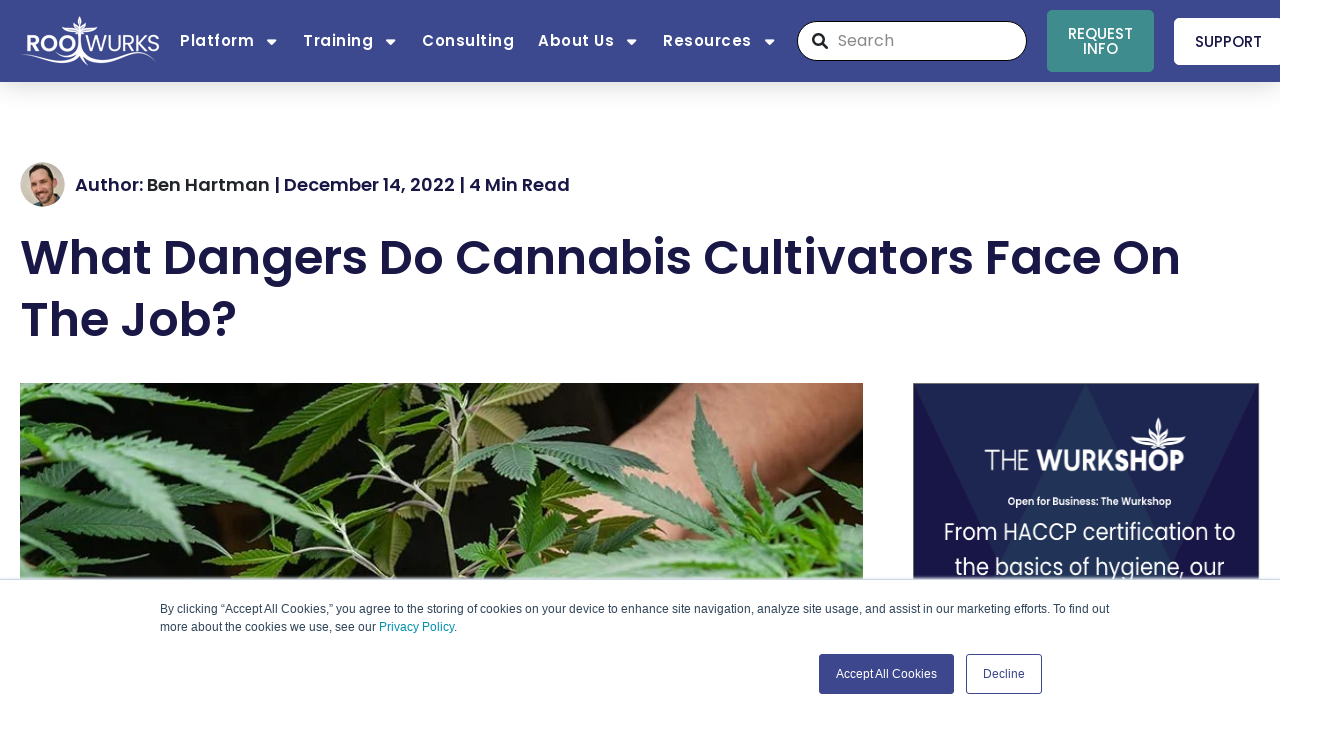

--- FILE ---
content_type: text/html; charset=UTF-8
request_url: https://blog.rootwurks.com/rootwurks/what-dangers-do-cannabis-cultivators-face-on-the-job
body_size: 24109
content:
<!doctype html><html lang="en"><head>
    <meta charset="utf-8">
    <title>What Dangers do Cannabis Cultivators Face on the Job?</title>
    <link rel="shortcut icon" href="https://blog.rootwurks.com/hubfs/Dark-Blue_Favicon-1.png">
    <meta name="description" content="Cannabis is now the country’s sixth-largest cash crop, but for the workers at these indoor and outdoor cannabis cultivation sites, there is no shortage of on-the-job dangers.&nbsp;">
    
         
    
    
    
    

    <meta name="viewport" content="width=device-width, initial-scale=1">

    
    <meta property="og:description" content="Cannabis is now the country’s sixth-largest cash crop, but for the workers at these indoor and outdoor cannabis cultivation sites, there is no shortage of on-the-job dangers.&nbsp;">
    <meta property="og:title" content="What Dangers do Cannabis Cultivators Face on the Job?">
    <meta name="twitter:description" content="Cannabis is now the country’s sixth-largest cash crop, but for the workers at these indoor and outdoor cannabis cultivation sites, there is no shortage of on-the-job dangers.&nbsp;">
    <meta name="twitter:title" content="What Dangers do Cannabis Cultivators Face on the Job?">

    

    
    <style>
a.cta_button{-moz-box-sizing:content-box !important;-webkit-box-sizing:content-box !important;box-sizing:content-box !important;vertical-align:middle}.hs-breadcrumb-menu{list-style-type:none;margin:0px 0px 0px 0px;padding:0px 0px 0px 0px}.hs-breadcrumb-menu-item{float:left;padding:10px 0px 10px 10px}.hs-breadcrumb-menu-divider:before{content:'›';padding-left:10px}.hs-featured-image-link{border:0}.hs-featured-image{float:right;margin:0 0 20px 20px;max-width:50%}@media (max-width: 568px){.hs-featured-image{float:none;margin:0;width:100%;max-width:100%}}.hs-screen-reader-text{clip:rect(1px, 1px, 1px, 1px);height:1px;overflow:hidden;position:absolute !important;width:1px}
</style>

<link rel="stylesheet" href="https://blog.rootwurks.com/hubfs/hub_generated/template_assets/1/178988794389/1761671337282/template_layout.min.css">
<link rel="stylesheet" href="https://blog.rootwurks.com/hubfs/hub_generated/template_assets/1/178987460489/1761671337705/template_main.min.css">
<link class="hs-async-css" rel="preload" href="https://fonts.googleapis.com/css2?family=Poppins:wght@100&amp;display=swap" as="style" onload="this.onload=null;this.rel='stylesheet'">
<noscript><link rel="stylesheet" href="https://fonts.googleapis.com/css2?family=Poppins:wght@100&amp;display=swap"></noscript>
<link rel="stylesheet" href="https://cdnjs.cloudflare.com/ajax/libs/font-awesome/6.2.1/css/all.min.css">
<link rel="stylesheet" href="https://blog.rootwurks.com/hubfs/hub_generated/template_assets/1/178988794386/1761671343412/template_theme-overrides.min.css">

<style>
  .submenu.level-3>li.has-submenu>div,
  .submenu.level-3 label.menu-arrow{display: none;}
  .submenu>li.has-submenu>div>i {
    font-size: 15px;
  }
  @media(min-width:1149px){
    nav.navigation-primary>ul.submenu >.menu-item>a {letter-spacing: 0.5px;}
    body .navigation-primary .submenu.level-1>li.menu-item>a {position: relative;padding: 5px 0;}
    body .navigation-primary .submenu.level-1>li.menu-item>a:before {bottom: -2px;transition: width .35s ease-in-out;}
    .submenu.level-1 > li.has-submenu.menu-item:hover>a:before,
    body .navigation-primary .submenu.level-1>li.menu-item>a:hover:before{width: 50%;}
    .submenu.level-1 > li.has-submenu.menu-item:hover>a:after,
    body .navigation-primary .submenu.level-1>li.menu-item>a:hover:after {width: 100%;}
    .submenu.level-1 > li.has-submenu {position: relative;padding-right: 25px;}
    .submenu.level-1 > li.has-submenu:hover>div {transform: rotate(180deg) translateY(50%);}
    .submenu.level-1 > li.has-submenu>ul.submenu>li.has-submenu {position: relative;}
    .submenu.level-3>li {border-top: 1px solid #ececec;}
    .submenu>li.has-submenu>div {position: absolute;top: 50%;width: 15px;height: 15px;right: 0;display: flex;transform: translateY(-50%);transition: all 0.3s;}
    .down_arrow>svg {width: auto;height: auto;}
    .submenu>li.has-submenu>ul.submenu.level-2>li.has-submenu>div {top: 55%;transform: translateY(-50%) rotate(270deg);right:8px;}
    .submenu.level-2 ul.submenu.level-3 {position: absolute;top: -1px;right: -100%;background: #fff;box-shadow: 0 0 20px 0px rgb(0 0 0 / 5%);overflow: hidden;opacity: 0; width: 100%;}
    .submenu.level-2 .has-submenu:hover ul.submenu.level-3 {visibility: visible;opacity: 1;}
  }
  .navigation-primary {display: inline-block;}
  .navigation-primary a {color: #494A52;font-size: 0.9rem;font-weight: 300;}
  .navigation-primary .menu-link {line-height: 1;}
  .navigation-primary a.active-item {font-weight: 400;position: relative;}
  .navigation-primary .submenu {list-style: none;margin: 0;padding: 0;}
  .navigation-primary .submenu a,.navigation-primary .submenu p { text-decoration: none;}
  .triangle {display: none;}
  .submenu-toggle {display: none;}
  .submenu.level-1 {display: inline-block;}
  .submenu.level-1 > li {position: relative;display: inline-block;margin-right: 32px;padding:18px 0;}
  /*   .submenu.level-1>li:last-child {margin-right: 0;} */
  .submenu.level-1 > .has-submenu > .menu-arrow {border: none;height: 0;margin-left: 1px;position: absolute;right: 5px;top: 30px;width: 0;}
  @media (max-width: 1150px) {
    .submenu.level-1 > .has-submenu > .menu-arrow {display: block;}
    .submenu>li.has-submenu .down_arrow {display: none;}
  }
  .submenu.level-2 {transition: opacity 0.15s linear, transform 0.15s linear, right 0s 0.15s;transform: translateY(0.6rem);position: absolute;top: 100%;left: -9999px;z-index: 2;width: 220px;opacity: 0;visibility: hidden;font-weight: 300;border-radius: 5px;padding:10px 0 ;}  
  .triangle-container.level-2 {display: block;height: 25px;left: 105px;overflow: hidden;position: absolute;top: -25px;width: 60px;}
  .triangle.level-2 {background-color: #FFF;border: 1.79px solid #494A52;box-shadow: 0 2px 9px 0 rgba(0, 0, 0, 0.2);display: block;height: 30px;margin-left: 20px;margin-top: 12px;transform: rotate(45deg);transition: background-color 0.3s;width: 30px;}
  .triangle-container.level-2.hover .triangle {background-color: rgba(208, 210, 212, 1.0);transition: background-color 0.3s;}
  .submenu.level-2 > li {padding: 0;}
  .submenu.level-2 .menu-item .menu-link {text-transform: capitalize;font-weight: normal;font-size: 18px;text-align: center;display: block;padding: 10px 20px;font-weight: 300;}
  .submenu.level-2 .menu-item .menu-link:hover,
  .submenu.level-2 .menu-item .menu-link:focus {text-decoration: underline;cursor: pointer;}
  .submenu.level-3 .menu-item .menu-link {padding-left: 30px;}
  .submenu.level-1 > li.has-submenu:hover .submenu.level-2,
  .submenu.level-1 > li.has-submenu.focus .submenu.level-2 {opacity: 1;left: -30px;visibility: visible;transform: translateY(0);transition: opacity 0.15s linear, transform 0.15s linear;}
  .submenu.level-1 > li.has-submenu:hover:last-child .submenu.level-2,
  .submenu.level-1 > li.has-submenu.focus:last-child .submenu.level-2 {left: auto;right: 0;}
  /* Hide navigation dropdown in the inline editor */
  .hs-inline-edit .submenu.level-1 > li.has-submenu:hover .submenu.level-2,
  .hs-inline-edit > li.has-submenu.focus .submenu.level-2 {visibility: hidden;}
  @media (max-width: 1150px) {
    .header__cta--mobile{text-align:left;}
/*     body .navigation-primary ul.submenu>li.has-submenu.menu-item>ul.submenu>li.menu-item>a {color: #000 ;} */
    .submenu.level-2 .menu-item .menu-link {text-align:left;}
    nav.navigation-primary>ul.submenu>.menu-item>a.menu-link {font-size: 20px;}
    .header_on_mobile {height: calc(100vh);}
    .navigation-primary a {font-size: 16px;}
    .header__cta.header__cta--main>div:not(:last-child) {margin: 15px 0;}
    /*     .button_section.left>button {display: block;width: 100%;} */
    .header__cta.header__cta--main {display: block;}
    .header__cta--mobile .button_section.left>a {padding:15px 0;width: 100%;display: block;text-align: left;}
    .header__cta.header__cta--main {padding: 0 20px 0 0;}
    .header__navigation--toggle, .menu-arrow {display: block; }
    .header_on_mobile li.menu-item {padding: 20px;}
    .header__cta--mobile {border-top: 1px solid #3f8c8e;margin-top: 0;padding-top: 25px;}
    .navigation-primary {display: block;}
    .navigation-primary .submenu.level-1 > li > a.active-item:after {content: none;}
    .navigation-primary .submenu.level-1 > li > a.active-item:after {display: none;}
    .submenu > li > a {display: block;width: 100%;}
    .submenu > .has-submenu {position: relative;}
    .submenu > .has-submenu > a {width: 100%;}
    .submenu {display: none;}
    .submenu.level-1 {width: 100%;}
    .submenu.level-1 > li {display: block;padding: 0;width: 100%; }
    .submenu.level-1 > li > a { text-transform: capitalize; font-weight: 400;padding: 25px 0;border-top: 1px solid #3f8c8e;}
    .submenu.level-1 > .has-submenu > .menu-arrow,
    .submenu > .has-submenu > .menu-arrow,
    .submenu .menu-arrow {background-position: center right 30px;background-repeat: no-repeat;background-size: 20px;border: none;cursor: pointer;height: 44px;padding: 15px 0;position: absolute;right: 0;  top: 12px;
      width: 80px;  border-left: 1px solid #3f8c8e;}
    .submenu.level-1 > .has-submenu > .menu-arrow-bg,
    .submenu > .has-submenu > .menu-arrow-bg,
    .submenu .menu-arrow-bg {display: block;width: 20px;height: 20px;margin-left: auto;margin-right: 20px; display:flex;justify-content: center;align-items: center;transition: transform 0.4s;}
    .triangle-container.level-2 {display: none;}
    input[type="checkbox"]:checked ~ .submenu {display: block;}
    input[type="checkbox"]:checked ~ .menu-arrow .menu-arrow-bg {transform: rotate(180deg) translateY(2px);transition: transform 0.4s;}
    .submenu.level-2 {border: none;box-shadow: none;opacity: 1;position: static;transform: unset;visibility: visible;width: 100%;padding:0;}
    .submenu.level-2 .menu-item {padding: 0;padding-left:30px}
    .header__menu .submenu.level-2 {border: 0;box-shadow: unset;}
    .submenu.level-2 .menu-item .menu-link {padding: 16px 20px;border-top: 1px solid #3f8c8e;}
    .submenu.level-2 .menu-item .menu-link:hover {background-color: inherit;}
    .submenu.level-3 {background-color: inherit;margin: 0;padding: 0;width: 100%;}
    .submenu.level-3 > li {background-color: inherit;padding: 0;}
    .submenu.level-3 .menu-item .menu-link {padding: 15px 30px;}
  }
  @media(max-width:767px){
    .submenu.level-2 .menu-item .menu-link {border-width: 0.1rem 0 0 0;border-left-width: 10px;border-color: #3f8c8e;border-style: solid;}
    .submenu.level-2 .menu-item {padding-left: 0;}
    nav.navigation-primary>ul.submenu>.menu-item>a.menu-link{padding:20px 0;}
    .submenu.level-1 > .has-submenu > .menu-arrow, .submenu > .has-submenu > .menu-arrow, .submenu .menu-arrow{width: 60px;display: flex;align-items: center;justify-content: center;top: 11px;height: 40px;}
    .submenu .menu-arrow-bg {margin-left: 20px;}
    .header__cta--mobile {padding-top: 20px}
  }
</style>


<style>
  #hs_cos_wrapper_search_input ul.hs-search-field__suggestions {
  position:absolute;
  background:#ffff;
  z-index:1;
}

#hs_cos_wrapper_search_input .header-search-bar form button {
  position:absolute;
  top:50%;
  transform:translateY(-50%);
  left:0;
  background:transparent;
  padding:0;
  margin:0;
  width:auto;
  border:0;
  border-radius:0;
  padding:10px 12px;
}

#hs_cos_wrapper_search_input ul.hs-search-field__suggestions>li#results-for { padding-top:10px; }

#hs_cos_wrapper_search_input ul.hs-search-field__suggestions>li:last-child { padding-bottom:10px; }

#hs_cos_wrapper_search_input ul.hs-search-field__suggestions>li { padding:5px 10px; }

#hs_cos_wrapper_search_input .hs-search-field__bar form {
  padding:0;
  background:transparent;
}

#hs_cos_wrapper_search_input .search-icon>svg {
  height:16px;
  position:absolute;
  left:15px;
  top:50%;
  transform:translateY(-50%);
  z-index:0;
}

#hs_cos_wrapper_search_input .header-search-bar .hs-search-field__bar button svg {
  fill:#000;
  height:15px;
  width:15px;
  margin:0;
}

#hs_cos_wrapper_search_input .header-search-bar form input:focus { outline:auto; }

#hs_cos_wrapper_search_input .header-search-bar form input {
  font-size:14px;
  padding:10px 15px;
  border-radius:25px;
  outline:0;
  border:0.1rem solid #4c7122;
}

#hs_cos_wrapper_search_input .hs-search-field form {
  padding:0;
  border:0;
  border-radius:30px;
  background:transparent;
  position:relative;
  z-index:1;
}

#hs_cos_wrapper_search_input .hs-search-field__suggestions {
  margin:0;
  padding:0;
  list-style:none;
}

#hs_cos_wrapper_search_input .header-search-bar form button>span { display:flex; }

#hs_cos_wrapper_search_input .hs-search-field__input:focus .header-search-bar form input {
  padding:12px 20px;
  border-radius:25px;
  font-size:12px;
  border:0.1rem solid #4c7122;
}

#hs_cos_wrapper_search_input .header-search-bar .header-search-bar form {
  position:relative;
  overflow:hidden;
}

#hs_cos_wrapper_search_input .header-search-bar form input::placeholder {
  font-size:15px;
  color:#837f7f;
}

#hs_cos_wrapper_search_input .hs-search-field { position:relative; }

#hs_cos_wrapper_search_input .hs-search-field__input {
  box-sizing:border-box;
  width:100%;
  border-radius:42px;
  padding:10px 10px 10px 40px;
}

#hs_cos_wrapper_search_input .hs-search-field__bar button svg { height:10px; }

#hs_cos_wrapper_search_input .hs-search-field__suggestions {
  margin:0;
  padding:0;
  list-style:none;
}

#hs_cos_wrapper_search_input .hs-search-field--open .hs-search-field__suggestions { border:1px solid #000; }

#hs_cos_wrapper_search_input .hs-search-field__suggestions li {
  display:block;
  margin:0;
  padding:0;
}

#hs_cos_wrapper_search_input .hs-search-field__suggestions #results-for { font-weight:bold; }

#hs_cos_wrapper_search_input .hs-search-field__suggestions a,
#hs_cos_wrapper_search_input .hs-search-field__suggestions #results-for {
  display:block;
  padding:0 10px;
}

#hs_cos_wrapper_search_input .hs-search-field__suggestions a:hover,
#hs_cos_wrapper_search_input .hs-search-field__suggestions a:focus {
  outline:none;
  background:#608c2d12;
}

#hs_cos_wrapper_search_input .header-search-bar form button:focus { outline:none; }


</style>


<style>
  #hs_cos_wrapper_parimary_cta .button_section {}

#hs_cos_wrapper_parimary_cta .button_section {}

#hs_cos_wrapper_parimary_cta .center { text-align:center; }

#hs_cos_wrapper_parimary_cta .left { text-align:left; }

#hs_cos_wrapper_parimary_cta .right { text-align:right; }

#hs_cos_wrapper_parimary_cta .button.custom {
  background-color:rgba(63,140,142,100%);
  color:#fff;
  border-color:rgba(63,140,142,100%);
}

#hs_cos_wrapper_parimary_cta .button.custom:hover {
  background-color:rgba(255,255,255,100%);
  color:#3f8c8e;
  border-color:rgba(63,140,142,100%);
}

@media (max-width:767px) {
  #hs_cos_wrapper_parimary_cta .button_section { text-align:left; }
}

</style>


<style>
  #hs_cos_wrapper_secondary_cta .button_section {}

#hs_cos_wrapper_secondary_cta .button_section {}

#hs_cos_wrapper_secondary_cta .center { text-align:center; }

#hs_cos_wrapper_secondary_cta .left { text-align:left; }

#hs_cos_wrapper_secondary_cta .right { text-align:right; }

#hs_cos_wrapper_secondary_cta .button.custom {
  background-color:rgba(255,255,255,100%);
  color:#181647;
  border-color:rgba(255,255,255,100%);
}

#hs_cos_wrapper_secondary_cta .button.custom:hover {
  background-color:rgba(255,255,255,0%);
  color:#ffffff;
  border-color:rgba(255,255,255,100%);
}

@media (max-width:767px) {
  #hs_cos_wrapper_secondary_cta .button_section { text-align:left; }
}

</style>


<style>
  #hs_cos_wrapper_icon_with_link .icon-with-link span svg,
#hs_cos_wrapper_icon_with_link .icon-with-link svg {
  display:flex;
  fill:#ffffff !important;
}

#hs_cos_wrapper_icon_with_link .icon-with-link svg {
  height:30px;
  width:auto;
}


</style>


<style>
	#hs_cos_wrapper_module_17350355107001 .social_icon_boxs>a>img { display:none; }

#hs_cos_wrapper_module_17350355107001 .social_icon_boxs { position:relative; }

#hs_cos_wrapper_module_17350355107001 .social_icon_boxs>a {
  position:absolute;
  left:0;
  right:0;
  width:100% !important;
  height:100%;
}

#hs_cos_wrapper_module_17350355107001 .social_icon_boxs>img {
  margin-right:15px;
  max-width:20px;
  height:auto;
  width:auto;
}

@media (max-width:1024px) {
  #hs_cos_wrapper_module_17350355107001 .social_icon_boxs>img {
    max-width:30px;
    width:unset;
    height:23px;
  }
}

	/* 	.social-links a {
	display: inline-block;
	margin: 0 10px 0 0;
	padding: 0;
	width: 27px !important;
	background: #2a3f1a;
	text-align: center;
	height: 27px;
	line-height: 30px;
	border-radius: 50px;
	transition: .3s;
	}
	.social-links a:hover {
	background: #628b2d;
	}
	.social-links a img {
	width: 15px !important;
	height: 15px !important;
	} */
</style>

<link rel="stylesheet" href="/hs/hsstatic/AsyncSupport/static-1.501/sass/comments_listing_asset.css">

<style>
	#hs_cos_wrapper_module_173521045458528 .topic-banner {
  background-image:url(https://blog.rootwurks.com/hubfs/New%20Project.png);
  background-size:cover;
  background-position:center center;
  background-repeat:no-repeat;
  position:relative;
}

#hs_cos_wrapper_module_173521045458528 .topic-banner:before {
  position:absolute;
  content:'';
  top:0;
  bottom:0;
  right:0;
  left:0;
  background-image:linear-gradient(to bottom,rgba(0,0,0,0),rgba(0,0,0,0));
}

#hs_cos_wrapper_module_173521045458528 .topic-banner .page-center { position:relative; }

#hs_cos_wrapper_module_173521045458528 .topic-banner {
  padding-top:50px;
  padding-right:25px;
  padding-bottom:50px;
  padding-left:25px;
  margin-top:50px;
  margin-bottom:0px;
}

#hs_cos_wrapper_module_173521045458528 .button.custom-style {
  color:#fff;
  border-color:#3e8b8d;
  background-color:rgba(62,139,141,100%);
}

#hs_cos_wrapper_module_173521045458528 .button.custom-style:hover {
  color:#fff;
  border-color:#181647;
  background-color:rgba(24,22,71,100%);
}

#hs_cos_wrapper_module_173521045458528 .cta-banner-listing {
  display:flex;
  justify-content:space-between;
  flex-wrap:wrap;
  align-items:center;
}

#hs_cos_wrapper_module_173521045458528 .cta-banner-listing-left {
  flex:0 0 55%;
  padding:0 25px 0 0;
}

#hs_cos_wrapper_module_173521045458528 .right-image { flex:0 0 45%; }

#hs_cos_wrapper_module_173521045458528 .right-image>img {
  display:block;
  width:100%;
}

#hs_cos_wrapper_module_173521045458528 .cta-banner-listing__button-edit { margin-top:20px; }

@media (max-width:1024px) {
  #hs_cos_wrapper_module_173521045458528 .topic-banner {
    padding-top:50px;
    padding-right:20px;
    padding-bottom:50px;
    padding-left:20px;
  }
}

@media (max-width:887px) {
  #hs_cos_wrapper_module_173521045458528 .cta-banner-listing-left { padding:0 0 30px; }

  #hs_cos_wrapper_module_173521045458528 .cta-banner-listing-left,
  #hs_cos_wrapper_module_173521045458528 .right-image { flex:0 0 100%; }
}

@media (max-width:767px) {
  #hs_cos_wrapper_module_173521045458528 .topic-banner {
    padding-top:30px;
    padding-right:0px;
    padding-bottom:30px;
    padding-left:0px;
  }
}

</style>

<link rel="stylesheet" href="https://cdnjs.cloudflare.com/ajax/libs/slick-carousel/1.8.1/slick-theme.min.css">
<link rel="stylesheet" href="https://cdnjs.cloudflare.com/ajax/libs/slick-carousel/1.8.1/slick.min.css">



<style>
	#hs_cos_wrapper_module_173528663022325 .two-column {
  background-color:rgba(96,140,45,0%);
  background-image:url(https://blog.rootwurks.com/hubfs/Group%208459-3.png);
  background-size:cover;
  background-position:center center;
}

#hs_cos_wrapper_module_173528663022325 .two-column:before {
  content:"";
  background-color:rgba(96,140,45,0%);
  position:absolute;
  height:100%;
  width:100%;
  top:0;
  left:0;
  right:0;
  bottom:0;
}

#hs_cos_wrapper_module_173528663022325 .two-column .page-center {
  position:relative;
  z-index:1;
}

#hs_cos_wrapper_module_173528663022325 .two-column {
  position:relative;
  padding-top:60px;
  padding-bottom:60px;
}

#hs_cos_wrapper_module_173528663022325 .col-sec {}

#hs_cos_wrapper_module_173528663022325 .img-main.responsive {
  display:flex;
  flex-wrap:wrap;
  margin:0 -12px;
}

#hs_cos_wrapper_module_173528663022325 .image-main {
  padding:0 12px;
  margin-bottom:30px;
}

@media (min-width:992px) {
  #hs_cos_wrapper_module_173528663022325 .image-main { flex:0 0 calc(100%/4); }
}

@media (min-width:768px) and (max-width:991px) {
  #hs_cos_wrapper_module_173528663022325 .image-main { flex:0 0 calc(100%/2); }
}

@media (max-width:767px) {
  #hs_cos_wrapper_module_173528663022325 .image-main { flex:0 0 calc(100%/1); }

  #hs_cos_wrapper_module_173528663022325 .image-main:nth-last-child(-n+1) { margin-bottom:0; }
}

#hs_cos_wrapper_module_173528663022325 .img-in {
  position:relative;
  padding-bottom:56%;
}

#hs_cos_wrapper_module_173528663022325 .img-in img {
  position:absolute;
  top:0;
  right:0;
  left:0;
  bottom:0;
  height:100%;
  width:100%;
  min-height:100%;
  max-height:100%;
}

#hs_cos_wrapper_module_173528663022325 .image-main { position:relative; }

#hs_cos_wrapper_module_173528663022325 .left-col { margin-bottom:40px; }

#hs_cos_wrapper_module_173528663022325 .left-col>*:last-child { margin-bottom:0; }

#hs_cos_wrapper_module_173528663022325 .des {
  min-height:180px;
  display:flex;
  flex-direction:column;
  height:100%;
}

#hs_cos_wrapper_module_173528663022325 .margin-top-auto { margin-top:auto; }

#hs_cos_wrapper_module_173528663022325 .link-des {
  padding:30px 24px 20px;
  border-right:1px solid #d3d3d3;
  border-bottom:1px solid #d3d3d3;
  border-left:1px solid #d3d3d3;
  height:100%;
  display:flex;
  flex-direction:column;
  border-radius:0 0 7px 7px;
  background-color:rgba(255,255,255,100%);
}

#hs_cos_wrapper_module_173528663022325 .des>* { margin-bottom:0; }

#hs_cos_wrapper_module_173528663022325 .des>*:first-child {
  margin:8px 0;
  font-weight:400;
}

#hs_cos_wrapper_module_173528663022325 .cta-in {
  display:flex;
  flex-wrap:wrap;
}

#hs_cos_wrapper_module_173528663022325 .btn { margin:14px 15px 15px 0px; }

#hs_cos_wrapper_module_173528663022325 .description>* { margin-bottom:0; }

#hs_cos_wrapper_module_173528663022325 .card-box {
  transition:0.3s;
  display:flex;
  flex-direction:column;
  height:100%;
  border-radius:7px;
}

#hs_cos_wrapper_module_173528663022325 .img-in img { border-radius:7px 7px 0 0; }

#hs_cos_wrapper_module_173528663022325 .card-box:hover { box-shadow:7px 6px 8px -2px rgba(0,0,0,25%); }

#hs_cos_wrapper_module_173528663022325 .link-in {
  margin-top:auto;
  padding-top:50px;
}

@media (min-width:991px) and (max-width:1180px) {
  #hs_cos_wrapper_module_173528663022325 .left-col { padding-right:20px; }
}

@media (max-width:991px) {}

@media (max-width:767px) {
  #hs_cos_wrapper_module_173528663022325 .two-column {
    padding-top:40px;
    padding-bottom:40px;
  }

  #hs_cos_wrapper_module_173528663022325 .col-sec>div:last-child { margin-top:20px; }

  #hs_cos_wrapper_module_173528663022325 .right-col { margin:0 auto; }

  #hs_cos_wrapper_module_173528663022325 .left-col {
    padding-right:0;
    text-align:center;
  }

  #hs_cos_wrapper_module_173528663022325 .cta-in { justify-content:center; }
}

</style>


<style>
	#hs_cos_wrapper_module_173504127490223 .blog-left-right-sec {
  background-image:url(https://blog.rootwurks.com/hubfs/Group%208115.png);
  background-size:cover;
  background-position:center center;
  padding-top:100px;
  padding-right:0px;
  padding-bottom:100px;
  padding-left:0px;
}

#hs_cos_wrapper_module_173504127490223 .blog-left-right-flex {
  display:flex;
  align-items:center;
  justify-content:space-between;
}

#hs_cos_wrapper_module_173504127490223 .blog-left-right-flex-left {
  flex:0 0 48%;
  max-width:48%;
}

#hs_cos_wrapper_module_173504127490223 .blog-left-right-flex-right {
  flex:0 0 48%;
  max-width:48%;
}

@media (max-width:1024px) {
  #hs_cos_wrapper_module_173504127490223 .blog-left-right-sec {
    padding-top:80px;
    padding-right:0px;
    padding-bottom:80px;
    padding-left:0px;
  }
}

@media (max-width:767px) {
  #hs_cos_wrapper_module_173504127490223 .blog-left-right-flex { flex-wrap:wrap; }

  #hs_cos_wrapper_module_173504127490223 .blog-left-right-sec {
    padding-top:60px;
    padding-right:0px;
    padding-bottom:60px;
    padding-left:0px;
  }

  #hs_cos_wrapper_module_173504127490223 .blog-left-right-flex-left {
    flex:0 0 100%;
    max-width:100%;
    margin-bottom:30px;
  }

  #hs_cos_wrapper_module_173504127490223 .blog-left-right-flex-right {
    flex:0 0 100%;
    max-width:100%;
  }
}

</style>


        <style>
          #hs_cos_wrapper_button-repeater-section .btn-1 .button.custom {
  background-color:rgba(63,140,142,100%);
  color:#ffffff;
  border-color:rgba(63,140,142,100%);
}

#hs_cos_wrapper_button-repeater-section .btn-1 .button.custom:hover {
  background-color:rgba(255,255,255,100%);
  color:#3f8c8e;
  border-color:rgba(63,140,142,100%);
}

        </style>
        
 
<style>
  #hs_cos_wrapper_button-repeater-section .button-repeater {
  position:relative;
  padding-top:0px;
  padding-bottom:0px;
}

#hs_cos_wrapper_button-repeater-section .cta-in {
  display:flex;
  flex-wrap:wrap;
  margin-top:10px;
}

#hs_cos_wrapper_button-repeater-section .btn { margin:10px 15px 10px 0px; }

#hs_cos_wrapper_button-repeater-section .btn:last-child { margin-right:0; }

@media (max-width:767px) {
  #hs_cos_wrapper_button-repeater-section .button-repeater {
    padding-top:0px;
    padding-bottom:0px;
  }
}

</style>

<style>
  @font-face {
    font-family: "Poppins";
    font-weight: 300;
    font-style: normal;
    font-display: swap;
    src: url("/_hcms/googlefonts/Poppins/300.woff2") format("woff2"), url("/_hcms/googlefonts/Poppins/300.woff") format("woff");
  }
  @font-face {
    font-family: "Poppins";
    font-weight: 400;
    font-style: normal;
    font-display: swap;
    src: url("/_hcms/googlefonts/Poppins/regular.woff2") format("woff2"), url("/_hcms/googlefonts/Poppins/regular.woff") format("woff");
  }
  @font-face {
    font-family: "Poppins";
    font-weight: 500;
    font-style: normal;
    font-display: swap;
    src: url("/_hcms/googlefonts/Poppins/500.woff2") format("woff2"), url("/_hcms/googlefonts/Poppins/500.woff") format("woff");
  }
  @font-face {
    font-family: "Poppins";
    font-weight: 600;
    font-style: normal;
    font-display: swap;
    src: url("/_hcms/googlefonts/Poppins/600.woff2") format("woff2"), url("/_hcms/googlefonts/Poppins/600.woff") format("woff");
  }
  @font-face {
    font-family: "Poppins";
    font-weight: 700;
    font-style: normal;
    font-display: swap;
    src: url("/_hcms/googlefonts/Poppins/700.woff2") format("woff2"), url("/_hcms/googlefonts/Poppins/700.woff") format("woff");
  }
  @font-face {
    font-family: "Poppins";
    font-weight: 700;
    font-style: normal;
    font-display: swap;
    src: url("/_hcms/googlefonts/Poppins/700.woff2") format("woff2"), url("/_hcms/googlefonts/Poppins/700.woff") format("woff");
  }
  @font-face {
    font-family: "Poppins";
    font-weight: 400;
    font-style: normal;
    font-display: swap;
    src: url("/_hcms/googlefonts/Poppins/regular.woff2") format("woff2"), url("/_hcms/googlefonts/Poppins/regular.woff") format("woff");
  }
</style>

    

    
<!--  Added by GoogleAnalytics4 integration -->
<script>
var _hsp = window._hsp = window._hsp || [];
window.dataLayer = window.dataLayer || [];
function gtag(){dataLayer.push(arguments);}

var useGoogleConsentModeV2 = true;
var waitForUpdateMillis = 1000;


if (!window._hsGoogleConsentRunOnce) {
  window._hsGoogleConsentRunOnce = true;

  gtag('consent', 'default', {
    'ad_storage': 'denied',
    'analytics_storage': 'denied',
    'ad_user_data': 'denied',
    'ad_personalization': 'denied',
    'wait_for_update': waitForUpdateMillis
  });

  if (useGoogleConsentModeV2) {
    _hsp.push(['useGoogleConsentModeV2'])
  } else {
    _hsp.push(['addPrivacyConsentListener', function(consent){
      var hasAnalyticsConsent = consent && (consent.allowed || (consent.categories && consent.categories.analytics));
      var hasAdsConsent = consent && (consent.allowed || (consent.categories && consent.categories.advertisement));

      gtag('consent', 'update', {
        'ad_storage': hasAdsConsent ? 'granted' : 'denied',
        'analytics_storage': hasAnalyticsConsent ? 'granted' : 'denied',
        'ad_user_data': hasAdsConsent ? 'granted' : 'denied',
        'ad_personalization': hasAdsConsent ? 'granted' : 'denied'
      });
    }]);
  }
}

gtag('js', new Date());
gtag('set', 'developer_id.dZTQ1Zm', true);
gtag('config', 'G-48V6H30JQS');
</script>
<script async src="https://www.googletagmanager.com/gtag/js?id=G-48V6H30JQS"></script>

<!-- /Added by GoogleAnalytics4 integration -->

<!--  Added by GoogleTagManager integration -->
<script>
var _hsp = window._hsp = window._hsp || [];
window.dataLayer = window.dataLayer || [];
function gtag(){dataLayer.push(arguments);}

var useGoogleConsentModeV2 = true;
var waitForUpdateMillis = 1000;



var hsLoadGtm = function loadGtm() {
    if(window._hsGtmLoadOnce) {
      return;
    }

    if (useGoogleConsentModeV2) {

      gtag('set','developer_id.dZTQ1Zm',true);

      gtag('consent', 'default', {
      'ad_storage': 'denied',
      'analytics_storage': 'denied',
      'ad_user_data': 'denied',
      'ad_personalization': 'denied',
      'wait_for_update': waitForUpdateMillis
      });

      _hsp.push(['useGoogleConsentModeV2'])
    }

    (function(w,d,s,l,i){w[l]=w[l]||[];w[l].push({'gtm.start':
    new Date().getTime(),event:'gtm.js'});var f=d.getElementsByTagName(s)[0],
    j=d.createElement(s),dl=l!='dataLayer'?'&l='+l:'';j.async=true;j.src=
    'https://www.googletagmanager.com/gtm.js?id='+i+dl;f.parentNode.insertBefore(j,f);
    })(window,document,'script','dataLayer','GTM-WGTX5X4');

    window._hsGtmLoadOnce = true;
};

_hsp.push(['addPrivacyConsentListener', function(consent){
  if(consent.allowed || (consent.categories && consent.categories.analytics)){
    hsLoadGtm();
  }
}]);

</script>

<!-- /Added by GoogleTagManager integration -->


<meta name="facebook-domain-verification" content="3b1b48fcwp9q9h684eqp7qc22uefmg">

<!-- Meta Pixel Code -->
<script>
!function(f,b,e,v,n,t,s)
{if(f.fbq)return;n=f.fbq=function(){n.callMethod?
n.callMethod.apply(n,arguments):n.queue.push(arguments)};
if(!f._fbq)f._fbq=n;n.push=n;n.loaded=!0;n.version='2.0';
n.queue=[];t=b.createElement(e);t.async=!0;
t.src=v;s=b.getElementsByTagName(e)[0];
s.parentNode.insertBefore(t,s)}(window, document,'script',
'https://connect.facebook.net/en_US/fbevents.js');
fbq('init', '335994581855197');
fbq('track', 'PageView');
</script>
<noscript>&lt;img  height="1" width="1" style="display:none" src="https://www.facebook.com/tr?id=335994581855197&amp;amp;ev=PageView&amp;amp;noscript=1"&gt;</noscript>
<!-- End Meta Pixel Code -->
<link rel="amphtml" href="https://blog.rootwurks.com/rootwurks/what-dangers-do-cannabis-cultivators-face-on-the-job?hs_amp=true">

<meta property="og:image" content="https://blog.rootwurks.com/hubfs/Cultivation_Blog-Header_v2.jpg">
<meta property="og:image:width" content="1260">
<meta property="og:image:height" content="420">

<meta name="twitter:image" content="https://blog.rootwurks.com/hubfs/Cultivation_Blog-Header_v2.jpg">


<meta property="og:url" content="https://blog.rootwurks.com/rootwurks/what-dangers-do-cannabis-cultivators-face-on-the-job">
<meta name="twitter:card" content="summary_large_image">
<meta name="twitter:creator" content="@benhartman">

<link rel="canonical" href="https://blog.rootwurks.com/rootwurks/what-dangers-do-cannabis-cultivators-face-on-the-job">

<meta property="og:type" content="article">
<link rel="alternate" type="application/rss+xml" href="https://blog.rootwurks.com/rootwurks/rss.xml">
<meta name="twitter:domain" content="blog.rootwurks.com">
<script src="//platform.linkedin.com/in.js" type="text/javascript">
    lang: en_US
</script>

<meta http-equiv="content-language" content="en">





      
  <meta name="generator" content="HubSpot"></head>
  <body>
<!--  Added by GoogleTagManager integration -->
<noscript><iframe src="https://www.googletagmanager.com/ns.html?id=GTM-WGTX5X4" height="0" width="0" style="display:none;visibility:hidden"></iframe></noscript>

<!-- /Added by GoogleTagManager integration -->

    <div class="body-wrapper   hs-content-id-95250439802 hs-blog-post hs-blog-id-63673599787">
      
      <header class="header" data-scrollup-reveal="reveal">
        <div data-global-resource-path="Rootwurks_Blue_Theme/templates/partials/header.html"><header class="header header-new">
  <div class="header__container">
    <!-- LOGO -->
    <div class="header__logo">
      <div id="hs_cos_wrapper_site_logo" class="hs_cos_wrapper hs_cos_wrapper_widget hs_cos_wrapper_type_module widget-type-logo" style="" data-hs-cos-general-type="widget" data-hs-cos-type="module">
  






















  
  <span id="hs_cos_wrapper_site_logo_hs_logo_widget" class="hs_cos_wrapper hs_cos_wrapper_widget hs_cos_wrapper_type_logo" style="" data-hs-cos-general-type="widget" data-hs-cos-type="logo"><a href="https://www.rootwurks.com/" id="hs-link-site_logo_hs_logo_widget" style="border-width:0px;border:0px;"><img src="https://blog.rootwurks.com/hs-fs/hubfs/White_Logo-2.png?width=140&amp;height=53&amp;name=White_Logo-2.png" class="hs-image-widget " height="53" style="height: auto;width:140px;border-width:0px;border:0px;" width="140" alt="White_Logo-2" title="White_Logo-2" srcset="https://blog.rootwurks.com/hs-fs/hubfs/White_Logo-2.png?width=70&amp;height=27&amp;name=White_Logo-2.png 70w, https://blog.rootwurks.com/hs-fs/hubfs/White_Logo-2.png?width=140&amp;height=53&amp;name=White_Logo-2.png 140w, https://blog.rootwurks.com/hs-fs/hubfs/White_Logo-2.png?width=210&amp;height=80&amp;name=White_Logo-2.png 210w, https://blog.rootwurks.com/hs-fs/hubfs/White_Logo-2.png?width=280&amp;height=106&amp;name=White_Logo-2.png 280w, https://blog.rootwurks.com/hs-fs/hubfs/White_Logo-2.png?width=350&amp;height=133&amp;name=White_Logo-2.png 350w, https://blog.rootwurks.com/hs-fs/hubfs/White_Logo-2.png?width=420&amp;height=159&amp;name=White_Logo-2.png 420w" sizes="(max-width: 140px) 100vw, 140px"></a></span>
</div>
    </div>    

    <!-- MENU -->
    <div class="header__navigation--toggle fas fa-bars">        
    </div>

    <div class="header__menu header__element">     
      <div class="header__navigation header_on_mobile">
        <div id="hs_cos_wrapper_navigation-primary" class="hs_cos_wrapper hs_cos_wrapper_widget hs_cos_wrapper_type_module" style="" data-hs-cos-general-type="widget" data-hs-cos-type="module">









<nav aria-label="Main menu" class="navigation-primary">
  



<ul class="submenu level-1" aria-hidden="false">
  
  

<li class="has-submenu menu-item">
  
  <div class="down_arrow">
    <svg xmlns="http://www.w3.org/2000/svg" viewbox="0 0 512 512"><path d="M233.4 406.6c12.5 12.5 32.8 12.5 45.3 0l192-192c12.5-12.5 12.5-32.8 0-45.3s-32.8-12.5-45.3 0L256 338.7 86.6 169.4c-12.5-12.5-32.8-12.5-45.3 0s-12.5 32.8 0 45.3l192 192z"></path></svg>
  </div>
  
  <a class="menu-link" href="">Platform</a>
  
  <input type="checkbox" id="Platform" class="submenu-toggle">
  <label class="menu-arrow" for="Platform">
    <span class="menu-arrow-bg fas fa-chevron-down">
    </span>
  </label>
  



<ul class="submenu level-2" aria-hidden="true">
  
  

<li class="no-submenu menu-item">
  
  <a class="menu-link" href="https://www.rootwurks.com/the-learning-experience-platform/learning">Learning</a>
  
</li>

  
  

<li class="no-submenu menu-item">
  
  <a class="menu-link" href="https://www.rootwurks.com/the-learning-experience-platform/operations">Operations</a>
  
</li>

  
  

<li class="no-submenu menu-item">
  
  <a class="menu-link" href="https://www.rootwurks.com/the-learning-experience-platform/risk-assessment">Risk Assessment</a>
  
</li>

  
  

<li class="no-submenu menu-item">
  
  <a class="menu-link" href="https://www.rootwurks.com/the-learning-experience-platform/communications">Communications</a>
  
</li>

  
  

<li class="no-submenu menu-item">
  
  <a class="menu-link" href="https://www.rootwurks.com/the-learning-experience-platform/customization">Customization</a>
  
</li>

  
</ul>


  
</li>

  
  

<li class="has-submenu menu-item">
  
  <div class="down_arrow">
    <svg xmlns="http://www.w3.org/2000/svg" viewbox="0 0 512 512"><path d="M233.4 406.6c12.5 12.5 32.8 12.5 45.3 0l192-192c12.5-12.5 12.5-32.8 0-45.3s-32.8-12.5-45.3 0L256 338.7 86.6 169.4c-12.5-12.5-32.8-12.5-45.3 0s-12.5 32.8 0 45.3l192 192z"></path></svg>
  </div>
  
  <a class="menu-link" href="">Training</a>
  
  <input type="checkbox" id="Training" class="submenu-toggle">
  <label class="menu-arrow" for="Training">
    <span class="menu-arrow-bg fas fa-chevron-down">
    </span>
  </label>
  



<ul class="submenu level-2" aria-hidden="true">
  
  

<li class="no-submenu menu-item">
  
  <a class="menu-link" href="https://www.rootwurks.com/training/food-manufacturing">Food &amp; Beverage</a>
  
</li>

  
  

<li class="no-submenu menu-item">
  
  <a class="menu-link" href="https://www.rootwurks.com/training/cannabis">Cannabis</a>
  
</li>

  
  

<li class="no-submenu menu-item">
  
  <a class="menu-link" href="https://www.rootwurks.com/training/content-library">Content Library</a>
  
</li>

  
</ul>


  
</li>

  
  

<li class="no-submenu menu-item">
  
  <a class="menu-link" href="https://www.rootwurks.com/consulting">Consulting</a>
  
</li>

  
  

<li class="has-submenu menu-item">
  
  <div class="down_arrow">
    <svg xmlns="http://www.w3.org/2000/svg" viewbox="0 0 512 512"><path d="M233.4 406.6c12.5 12.5 32.8 12.5 45.3 0l192-192c12.5-12.5 12.5-32.8 0-45.3s-32.8-12.5-45.3 0L256 338.7 86.6 169.4c-12.5-12.5-32.8-12.5-45.3 0s-12.5 32.8 0 45.3l192 192z"></path></svg>
  </div>
  
  <a class="menu-link" href="">About Us</a>
  
  <input type="checkbox" id="About Us" class="submenu-toggle">
  <label class="menu-arrow" for="About Us">
    <span class="menu-arrow-bg fas fa-chevron-down">
    </span>
  </label>
  



<ul class="submenu level-2" aria-hidden="true">
  
  

<li class="no-submenu menu-item">
  
  <a class="menu-link" href="https://www.rootwurks.com/why-rootwurks">Why Rootwurks</a>
  
</li>

  
  

<li class="no-submenu menu-item">
  
  <a class="menu-link" href="https://www.rootwurks.com/contact-us">Contact Us</a>
  
</li>

  
  

<li class="no-submenu menu-item">
  
  <a class="menu-link" href="https://www.rootwurks.com/become-a-partner">Become a Partner</a>
  
</li>

  
</ul>


  
</li>

  
  

<li class="has-submenu menu-item">
  
  <div class="down_arrow">
    <svg xmlns="http://www.w3.org/2000/svg" viewbox="0 0 512 512"><path d="M233.4 406.6c12.5 12.5 32.8 12.5 45.3 0l192-192c12.5-12.5 12.5-32.8 0-45.3s-32.8-12.5-45.3 0L256 338.7 86.6 169.4c-12.5-12.5-32.8-12.5-45.3 0s-12.5 32.8 0 45.3l192 192z"></path></svg>
  </div>
  
  <a class="menu-link" href="">Resources</a>
  
  <input type="checkbox" id="Resources" class="submenu-toggle">
  <label class="menu-arrow" for="Resources">
    <span class="menu-arrow-bg fas fa-chevron-down">
    </span>
  </label>
  



<ul class="submenu level-2" aria-hidden="true">
  
  

<li class="no-submenu menu-item">
  
  <a class="menu-link" href="https://www.rootwurks.com/webinars">Webinars</a>
  
</li>

  
  

<li class="no-submenu menu-item">
  
  <a class="menu-link" href="https://blog.rootwurks.com/rootwurks">Blog</a>
  
</li>

  
  

<li class="no-submenu menu-item">
  
  <a class="menu-link" href="https://www.rootwurks.com/case-studies">Case Studies</a>
  
</li>

  
  

<li class="no-submenu menu-item">
  
  <a class="menu-link" href="https://weedwonks.rootwurks.com">Weed Wonks Podcast</a>
  
</li>

  
  

<li class="no-submenu menu-item">
  
  <a class="menu-link" href="https://help.rootwurks.com/">Help Center</a>
  
</li>

  
</ul>


  
</li>

  
</ul>


</nav>



</div>
        
        <div class="cross-section">
          <svg class="svg-icon" aria-hidden="true" role="img" focusable="false" xmlns="http://www.w3.org/2000/svg" width="16" height="16" viewbox="0 0 16 16"><polygon fill="" fill-rule="evenodd" points="6.852 7.649 .399 1.195 1.445 .149 7.899 6.602 14.352 .149 15.399 1.195 8.945 7.649 15.399 14.102 14.352 15.149 7.899 8.695 1.445 15.149 .399 14.102"></polygon></svg>
        </div>
      </div>      
    </div> 
    <!-- MENU -->

    
    <div class="cta-search-in">
      <div class="header-search-bar">
        <div id="hs_cos_wrapper_search_input" class="hs_cos_wrapper hs_cos_wrapper_widget hs_cos_wrapper_type_module" style="" data-hs-cos-general-type="widget" data-hs-cos-type="module">

<div class="hs-search-field"> 
  <div class="hs-search-field__bar"> 
    <form action="/hs-search-results">
      <div class="search-icon">
        <svg xmlns="http://www.w3.org/2000/svg" viewbox="0 0 512 512"><path d="M500.3 443.7l-119.7-119.7c27.22-40.41 40.65-90.9 33.46-144.7C401.8 87.79 326.8 13.32 235.2 1.723C99.01-15.51-15.51 99.01 1.724 235.2c11.6 91.64 86.08 166.7 177.6 178.9c53.8 7.189 104.3-6.236 144.7-33.46l119.7 119.7c15.62 15.62 40.95 15.62 56.57 0C515.9 484.7 515.9 459.3 500.3 443.7zM79.1 208c0-70.58 57.42-128 128-128s128 57.42 128 128c0 70.58-57.42 128-128 128S79.1 278.6 79.1 208z"></path></svg>
      </div>
      
      <input type="text" class="hs-search-field__input" name="term" autocomplete="off" aria-label="Search" placeholder="Search">

      
      <input type="hidden" name="type" value="SITE_PAGE">
      
      
      <input type="hidden" name="type" value="LANDING_PAGE">
      
      
      <input type="hidden" name="type" value="BLOG_POST">
      <input type="hidden" name="type" value="LISTING_PAGE">
      
      
      <input type="hidden" name="type" value="KNOWLEDGE_ARTICLE">
      

      
    </form>
  </div>
  <ul class="hs-search-field__suggestions"></ul>
</div>
</div>
      </div>
      <div class="header__cta--desktop">
        <div class="header__cta header__cta--main">
          <div id="hs_cos_wrapper_parimary_cta" class="hs_cos_wrapper hs_cos_wrapper_widget hs_cos_wrapper_type_module" style="" data-hs-cos-general-type="widget" data-hs-cos-type="module">







<div class="button_section left">
  <a href="https://www.rootwurks.com/schedule-a-demo" class="button  custom button--icon-right" id="button_parimary_cta" rel="">

    
    REQUEST INFO

    </a>
</div></div>
        </div>
        <div class="header__cta header__cta--main">
          <div id="hs_cos_wrapper_secondary_cta" class="hs_cos_wrapper hs_cos_wrapper_widget hs_cos_wrapper_type_module" style="" data-hs-cos-general-type="widget" data-hs-cos-type="module">







<div class="button_section left">
  <a href="https://help.rootwurks.com" class="button  custom button--icon-right" id="button_secondary_cta" target="_blank" rel="noopener ">

    
    SUPPORT

    </a>
</div></div>
        </div>
        <div class="profile-icon-iner">
          <div id="hs_cos_wrapper_icon_with_link" class="hs_cos_wrapper hs_cos_wrapper_widget hs_cos_wrapper_type_module" style="" data-hs-cos-general-type="widget" data-hs-cos-type="module">
<div class="icon-with-link icon_with_link">
  
  
  <a href="https://app.rootwurks.com/login">
    
    <svg version="1.0" xmlns="http://www.w3.org/2000/svg" viewbox="0 0 496 512" aria-hidden="true"><g id="User Circle1_layer"><path d="M248 104c-53 0-96 43-96 96s43 96 96 96 96-43 96-96-43-96-96-96zm0 144c-26.5 0-48-21.5-48-48s21.5-48 48-48 48 21.5 48 48-21.5 48-48 48zm0-240C111 8 0 119 0 256s111 248 248 248 248-111 248-248S385 8 248 8zm0 448c-49.7 0-95.1-18.3-130.1-48.4 14.9-23 40.4-38.6 69.6-39.5 20.8 6.4 40.6 9.6 60.5 9.6s39.7-3.1 60.5-9.6c29.2 1 54.7 16.5 69.6 39.5-35 30.1-80.4 48.4-130.1 48.4zm162.7-84.1c-24.4-31.4-62.1-51.9-105.1-51.9-10.2 0-26 9.6-57.6 9.6-31.5 0-47.4-9.6-57.6-9.6-42.9 0-80.6 20.5-105.1 51.9C61.9 339.2 48 299.2 48 256c0-110.3 89.7-200 200-200s200 89.7 200 200c0 43.2-13.9 83.2-37.3 115.9z"></path></g></svg>
    


  </a>

</div></div>
        </div>
      </div>

    </div>


  </div>
</header>
<style>
  .header-new .hs-search-field__bar form {  padding: 0;   background: transparent; }
  header.header.header-new .submenu.level-1 >li { margin-right: 20px; }
  header.header.header-new .header__cta--desktop .header__cta--main { margin-left: 20px;}
  header.header.header-new .header__logo { margin-right: 20px; }
  header.header.header-new .profile-icon-iner {margin-left: 30px;}
  header.header.header-new .icon-with-link.icon_with_link { display: flex;}
  header.header.header-new .header__cta--desktop { flex: 0 0 auto;display: flex;  justify-content: flex-end;  align-items: center; }
  header.header.header-new .submenu.level-1>li.has-submenu.menu-item>div>svg { width: 0;}
  header.header.header-new .submenu.level-1>li.has-submenu.menu-item>.down_arrow:before {position: absolute;font-family: "Font Awesome 5 Free";font-weight: 900;content: "\f0d7";top: 0px;line-height:1;font-size: 15px;  transition: all;  left: 50%; transform: translateX(-50%);}

  @media(max-width:1200px){
    header.header.header-new .button_section>a {   font-size: 13px;   padding: 15px;  }
    header.header.header-new .submenu.level-1 > li.has-submenu {   margin-right: 15px;  } 
    header.header.header-new .header__cta--desktop .header__cta--main {   margin-left: 15px;}
    header.header.header-new .profile-icon-iner {   margin-left: 15px;  }
    header.header.header-new .header__logo {  margin-right: 15px; }
  }

  @media(min-width:1151px){
    .header__menu.header__element {
      margin-left: auto;
    }
    .cta-search-in>.header-search-bar {
      flex: 0 0 230px; 
      margin: 0 auto;
    } 
  }

  @media(max-width:1150px){
    header.header.header-new .header__cta--mobile {
      display: flex;
      align-items: center;
      flex-wrap: wrap;
    } 
    header.header.header-new .header__cta--mobile>div {
      flex: 0 0 auto;
      max-width: 100%;
      margin: 20px 20px 0 0;

    }
    header.header.header-new .header__cta--mobile .header__cta.header__cta--main {
      padding: 0;
    }
    header.header.header-new .button_section>a {

      text-align: center;
    }

    header.header.header-new .profile-icon-iner {
      margin-bottom: 0;
      margin-left: 0;
      text-align: center;
    }

    header.header.header-new .icon-with-link.icon_with_link>a {
      display: inline-block;
    }
    header.header.header-new .header__navigation.header_on_mobile {
      padding-left: 20px;
      padding-right: 20px;
    }
  }
  @media(max-width:420px){
    header.header.header-new .header__cta--mobile>div { flex: 0 0 100%; margin: 0 0 20px 0; } 
    header.header.header-new .icon-with-link.icon_with_link {  justify-content: center;}
  }
</style>
</div>   
      </header>
      

      
<main class="body-container-wrapper">
	<div class="body-container body-container--blog-post">
		<div class="content-wrapper">
			
			<article class="blog-post">

				
				<header class="blog-post__header">
					

					<div class="blog-post__meta">
						<div class="blog_post_author">
							
							<div class="blog-post__author-image-wrapper">
								<img class="blog-post__author-image" src="https://blog.rootwurks.com/hs-fs/hubfs/Ben.png?width=45&amp;height=45&amp;name=Ben.png" width="45" height="45" loading="eager" alt="Ben Hartman" srcset="https://blog.rootwurks.com/hs-fs/hubfs/Ben.png?width=23&amp;height=23&amp;name=Ben.png 23w, https://blog.rootwurks.com/hs-fs/hubfs/Ben.png?width=45&amp;height=45&amp;name=Ben.png 45w, https://blog.rootwurks.com/hs-fs/hubfs/Ben.png?width=68&amp;height=68&amp;name=Ben.png 68w, https://blog.rootwurks.com/hs-fs/hubfs/Ben.png?width=90&amp;height=90&amp;name=Ben.png 90w, https://blog.rootwurks.com/hs-fs/hubfs/Ben.png?width=113&amp;height=113&amp;name=Ben.png 113w, https://blog.rootwurks.com/hs-fs/hubfs/Ben.png?width=135&amp;height=135&amp;name=Ben.png 135w" sizes="(max-width: 45px) 100vw, 45px">
							</div>
							
							<div class="author-name-date">
								<h6>
									Author: <a class="blog-post__author-name" href="https://blog.rootwurks.com/rootwurks/author/ben-hartman">Ben Hartman</a>
									| December 14, 2022 | 4 Min Read
								</h6>
							</div>
						</div>

						<h1 class="blog-post__title">
							<span id="hs_cos_wrapper_name" class="hs_cos_wrapper hs_cos_wrapper_meta_field hs_cos_wrapper_type_text" style="" data-hs-cos-general-type="meta_field" data-hs-cos-type="text">What Dangers do Cannabis Cultivators Face on the Job?</span>
						</h1> 


					</div>

				</header>
				

				<div class="image_most_recent_post">
					<div class="image_most_recent_post_left">
						
						<div class="blog-post__image-wrapper">
							
							<img class="blog-post__image" srcset="https://blog.rootwurks.com/hs-fs/hubfs/Cultivation_Blog-Header_v2.jpg?width=1200&amp;name=Cultivation_Blog-Header_v2.jpg 1x, https://blog.rootwurks.com/hs-fs/hubfs/Cultivation_Blog-Header_v2.jpg?width=2400&amp;name=Cultivation_Blog-Header_v2.jpg 2x, https://blog.rootwurks.com/hs-fs/hubfs/Cultivation_Blog-Header_v2.jpg?width=3600&amp;name=Cultivation_Blog-Header_v2.jpg 3x" src="https://blog.rootwurks.com/hs-fs/hubfs/Cultivation_Blog-Header_v2.jpg?width=1200&amp;height=520&amp;name=Cultivation_Blog-Header_v2.jpg" alt="What Dangers do Cannabis..." width="1200" height="520" loading="lazy">

						</div>
						

						<div class="blog_content">
							<div class="blog_content_left">
								<div class="blog-post__social-sharing">
									<h4>
										<b>Share:</b>
									</h4>
									<div class="social-links">
										

										<div id="hs_cos_wrapper_module_17350355107001" class="hs_cos_wrapper hs_cos_wrapper_widget hs_cos_wrapper_type_module widget-type-social_sharing" style="" data-hs-cos-general-type="widget" data-hs-cos-type="module">





<div class="social_icon_box_main hs_cos_wrapper hs_cos_wrapper_widget hs_cos_wrapper_type_social_sharing" data-hs-cos-general-type="widget" data-hs-cos-type="social_sharing">
	<div class="social_icon_boxs">
		









<a href="https://twitter.com/intent/tweet?original_referer=https://blog.rootwurks.com/rootwurks/what-dangers-do-cannabis-cultivators-face-on-the-job&amp;utm_medium=social&amp;utm_source=twitter&amp;url=https://blog.rootwurks.com/rootwurks/what-dangers-do-cannabis-cultivators-face-on-the-job&amp;utm_medium=social&amp;utm_source=twitter&amp;source=tweetbutton&amp;text=" target="_blank" rel="noopener" style="width:24px;border-width:0px;border:0px;text-decoration:none;">
	<img src="https://blog.rootwurks.com/hs-fs/hubfs/twitter-color001.png?width=24&amp;name=twitter-color001.png" class="hs-image-widget hs-image-social-sharing-24" style="height:24px;width:24px;border-radius:0px;border-width:0px;border:0px;" width="24" hspace="0" alt="Share on twitter" srcset="https://blog.rootwurks.com/hs-fs/hubfs/twitter-color001.png?width=12&amp;name=twitter-color001.png 12w, https://blog.rootwurks.com/hs-fs/hubfs/twitter-color001.png?width=24&amp;name=twitter-color001.png 24w, https://blog.rootwurks.com/hs-fs/hubfs/twitter-color001.png?width=36&amp;name=twitter-color001.png 36w, https://blog.rootwurks.com/hs-fs/hubfs/twitter-color001.png?width=48&amp;name=twitter-color001.png 48w, https://blog.rootwurks.com/hs-fs/hubfs/twitter-color001.png?width=60&amp;name=twitter-color001.png 60w, https://blog.rootwurks.com/hs-fs/hubfs/twitter-color001.png?width=72&amp;name=twitter-color001.png 72w" sizes="(max-width: 24px) 100vw, 24px">
</a>

<img src="https://blog.rootwurks.com/hs-fs/hubfs/twiter-x.png?width=30&amp;height=30&amp;name=twiter-x.png" width="30" height="30" srcset="https://blog.rootwurks.com/hs-fs/hubfs/twiter-x.png?width=15&amp;height=15&amp;name=twiter-x.png 15w, https://blog.rootwurks.com/hs-fs/hubfs/twiter-x.png?width=30&amp;height=30&amp;name=twiter-x.png 30w, https://blog.rootwurks.com/hs-fs/hubfs/twiter-x.png?width=45&amp;height=45&amp;name=twiter-x.png 45w, https://blog.rootwurks.com/hs-fs/hubfs/twiter-x.png?width=60&amp;height=60&amp;name=twiter-x.png 60w, https://blog.rootwurks.com/hs-fs/hubfs/twiter-x.png?width=75&amp;height=75&amp;name=twiter-x.png 75w, https://blog.rootwurks.com/hs-fs/hubfs/twiter-x.png?width=90&amp;height=90&amp;name=twiter-x.png 90w" sizes="(max-width: 30px) 100vw, 30px"> X
	</div>
	<div class="social_icon_boxs">
		









<a href="http://www.facebook.com/share.php?u=https://blog.rootwurks.com/rootwurks/what-dangers-do-cannabis-cultivators-face-on-the-job&amp;utm_medium=social&amp;utm_source=facebook" target="_blank" rel="noopener" style="width:24px;border-width:0px;border:0px;text-decoration:none;">
	<img src="https://blog.rootwurks.com/hs-fs/hubfs/facebook-color001.png?width=24&amp;name=facebook-color001.png" class="hs-image-widget hs-image-social-sharing-24" style="height:24px;width:24px;border-radius:0px;border-width:0px;border:0px;" width="24" hspace="0" alt="Share on facebook" srcset="https://blog.rootwurks.com/hs-fs/hubfs/facebook-color001.png?width=12&amp;name=facebook-color001.png 12w, https://blog.rootwurks.com/hs-fs/hubfs/facebook-color001.png?width=24&amp;name=facebook-color001.png 24w, https://blog.rootwurks.com/hs-fs/hubfs/facebook-color001.png?width=36&amp;name=facebook-color001.png 36w, https://blog.rootwurks.com/hs-fs/hubfs/facebook-color001.png?width=48&amp;name=facebook-color001.png 48w, https://blog.rootwurks.com/hs-fs/hubfs/facebook-color001.png?width=60&amp;name=facebook-color001.png 60w, https://blog.rootwurks.com/hs-fs/hubfs/facebook-color001.png?width=72&amp;name=facebook-color001.png 72w" sizes="(max-width: 24px) 100vw, 24px">
</a>

<img src="https://blog.rootwurks.com/hs-fs/hubfs/facebook-icon.png?width=30&amp;height=30&amp;name=facebook-icon.png" width="30" height="30" srcset="https://blog.rootwurks.com/hs-fs/hubfs/facebook-icon.png?width=15&amp;height=15&amp;name=facebook-icon.png 15w, https://blog.rootwurks.com/hs-fs/hubfs/facebook-icon.png?width=30&amp;height=30&amp;name=facebook-icon.png 30w, https://blog.rootwurks.com/hs-fs/hubfs/facebook-icon.png?width=45&amp;height=45&amp;name=facebook-icon.png 45w, https://blog.rootwurks.com/hs-fs/hubfs/facebook-icon.png?width=60&amp;height=60&amp;name=facebook-icon.png 60w, https://blog.rootwurks.com/hs-fs/hubfs/facebook-icon.png?width=75&amp;height=75&amp;name=facebook-icon.png 75w, https://blog.rootwurks.com/hs-fs/hubfs/facebook-icon.png?width=90&amp;height=90&amp;name=facebook-icon.png 90w" sizes="(max-width: 30px) 100vw, 30px"> Facebook
	</div>
	<div class="social_icon_boxs">
		









<a href="http://www.linkedin.com/shareArticle?mini=true&amp;url=https://blog.rootwurks.com/rootwurks/what-dangers-do-cannabis-cultivators-face-on-the-job&amp;utm_medium=social&amp;utm_source=linkedin" target="_blank" rel="noopener" style="width:24px;border-width:0px;border:0px;text-decoration:none;">
	<img src="https://blog.rootwurks.com/hs-fs/hubfs/linkedin-color001.png?width=24&amp;name=linkedin-color001.png" class="hs-image-widget hs-image-social-sharing-24" style="height:24px;width:24px;border-radius:0px;border-width:0px;border:0px;" width="24" hspace="0" alt="Share on linkedin" srcset="https://blog.rootwurks.com/hs-fs/hubfs/linkedin-color001.png?width=12&amp;name=linkedin-color001.png 12w, https://blog.rootwurks.com/hs-fs/hubfs/linkedin-color001.png?width=24&amp;name=linkedin-color001.png 24w, https://blog.rootwurks.com/hs-fs/hubfs/linkedin-color001.png?width=36&amp;name=linkedin-color001.png 36w, https://blog.rootwurks.com/hs-fs/hubfs/linkedin-color001.png?width=48&amp;name=linkedin-color001.png 48w, https://blog.rootwurks.com/hs-fs/hubfs/linkedin-color001.png?width=60&amp;name=linkedin-color001.png 60w, https://blog.rootwurks.com/hs-fs/hubfs/linkedin-color001.png?width=72&amp;name=linkedin-color001.png 72w" sizes="(max-width: 24px) 100vw, 24px">
</a>

<img src="https://blog.rootwurks.com/hs-fs/hubfs/circle-linkedin.png?width=30&amp;height=30&amp;name=circle-linkedin.png" width="30" height="30" srcset="https://blog.rootwurks.com/hs-fs/hubfs/circle-linkedin.png?width=15&amp;height=15&amp;name=circle-linkedin.png 15w, https://blog.rootwurks.com/hs-fs/hubfs/circle-linkedin.png?width=30&amp;height=30&amp;name=circle-linkedin.png 30w, https://blog.rootwurks.com/hs-fs/hubfs/circle-linkedin.png?width=45&amp;height=45&amp;name=circle-linkedin.png 45w, https://blog.rootwurks.com/hs-fs/hubfs/circle-linkedin.png?width=60&amp;height=60&amp;name=circle-linkedin.png 60w, https://blog.rootwurks.com/hs-fs/hubfs/circle-linkedin.png?width=75&amp;height=75&amp;name=circle-linkedin.png 75w, https://blog.rootwurks.com/hs-fs/hubfs/circle-linkedin.png?width=90&amp;height=90&amp;name=circle-linkedin.png 90w" sizes="(max-width: 30px) 100vw, 30px"> Linkedin
	</div>
	<div class="social_icon_boxs">
		









<a href="mailto:?subject=Check%20out%20https://blog.rootwurks.com/rootwurks/what-dangers-do-cannabis-cultivators-face-on-the-job&amp;utm_medium=social&amp;utm_source=email%20&amp;body=Check%20out%20https://blog.rootwurks.com/rootwurks/what-dangers-do-cannabis-cultivators-face-on-the-job&amp;utm_medium=social&amp;utm_source=email" target="_blank" rel="noopener" style="width:24px;border-width:0px;border:0px;text-decoration:none;">
	<img src="https://blog.rootwurks.com/hs-fs/hubfs/email-color001.png?width=24&amp;name=email-color001.png" class="hs-image-widget hs-image-social-sharing-24" style="height:24px;width:24px;border-radius:0px;border-width:0px;border:0px;" width="24" hspace="0" alt="Share on email" srcset="https://blog.rootwurks.com/hs-fs/hubfs/email-color001.png?width=12&amp;name=email-color001.png 12w, https://blog.rootwurks.com/hs-fs/hubfs/email-color001.png?width=24&amp;name=email-color001.png 24w, https://blog.rootwurks.com/hs-fs/hubfs/email-color001.png?width=36&amp;name=email-color001.png 36w, https://blog.rootwurks.com/hs-fs/hubfs/email-color001.png?width=48&amp;name=email-color001.png 48w, https://blog.rootwurks.com/hs-fs/hubfs/email-color001.png?width=60&amp;name=email-color001.png 60w, https://blog.rootwurks.com/hs-fs/hubfs/email-color001.png?width=72&amp;name=email-color001.png 72w" sizes="(max-width: 24px) 100vw, 24px">
</a>

<img src="https://blog.rootwurks.com/hs-fs/hubfs/envelop-icon.png?width=30&amp;height=30&amp;name=envelop-icon.png" width="30" height="30" srcset="https://blog.rootwurks.com/hs-fs/hubfs/envelop-icon.png?width=15&amp;height=15&amp;name=envelop-icon.png 15w, https://blog.rootwurks.com/hs-fs/hubfs/envelop-icon.png?width=30&amp;height=30&amp;name=envelop-icon.png 30w, https://blog.rootwurks.com/hs-fs/hubfs/envelop-icon.png?width=45&amp;height=45&amp;name=envelop-icon.png 45w, https://blog.rootwurks.com/hs-fs/hubfs/envelop-icon.png?width=60&amp;height=60&amp;name=envelop-icon.png 60w, https://blog.rootwurks.com/hs-fs/hubfs/envelop-icon.png?width=75&amp;height=75&amp;name=envelop-icon.png 75w, https://blog.rootwurks.com/hs-fs/hubfs/envelop-icon.png?width=90&amp;height=90&amp;name=envelop-icon.png 90w" sizes="(max-width: 30px) 100vw, 30px"> Email
	</div>
	
	
	<div class="social_icon_boxs">

		
		
		<a data-link="https://blog.rootwurks.com/rootwurks/what-dangers-do-cannabis-cultivators-face-on-the-job" onclick="copyLink(event)" href="#">
		</a>
		<img src="https://blog.rootwurks.com/hs-fs/hubfs/copy-link.png?width=30&amp;height=30&amp;name=copy-link.png" width="30" height="30" srcset="https://blog.rootwurks.com/hs-fs/hubfs/copy-link.png?width=15&amp;height=15&amp;name=copy-link.png 15w, https://blog.rootwurks.com/hs-fs/hubfs/copy-link.png?width=30&amp;height=30&amp;name=copy-link.png 30w, https://blog.rootwurks.com/hs-fs/hubfs/copy-link.png?width=45&amp;height=45&amp;name=copy-link.png 45w, https://blog.rootwurks.com/hs-fs/hubfs/copy-link.png?width=60&amp;height=60&amp;name=copy-link.png 60w, https://blog.rootwurks.com/hs-fs/hubfs/copy-link.png?width=75&amp;height=75&amp;name=copy-link.png 75w, https://blog.rootwurks.com/hs-fs/hubfs/copy-link.png?width=90&amp;height=90&amp;name=copy-link.png 90w" sizes="(max-width: 30px) 100vw, 30px"> Copy Link
	</div>
	
</div>


</div>

									</div>
								</div>
							</div>
							<div class="blog_content_right">								
								<span id="hs_cos_wrapper_post_body" class="hs_cos_wrapper hs_cos_wrapper_meta_field hs_cos_wrapper_type_rich_text" style="" data-hs-cos-general-type="meta_field" data-hs-cos-type="rich_text"><p>The majority of Americans now live in states where cannabis is legally cultivated for medical and recreational purposes. And the statistics on cannabis cultivation paint an astounding story.&nbsp;</p>
<!--more--><p>Cannabis is now the country’s sixth-largest cash crop, outpacing potatoes and rice in annual production, according to Leafly’s <a href="https://www.leafly.com/news/industry/how-much-weed-grown-us-2022"><span>2022 Harvest Cultivation </span></a>Report. The report states that cannabis farmers in the United States produce no less than 2,834 metric tons of cannabis flower per year.</p>
<p>But for the workers at these indoor and outdoor cannabis cultivation sites, there are numerous on-the-job hazards to take into consideration.&nbsp;</p>
<h2><span style="font-size: 34px; color: #618c2e;"><strong>Workplace injuries&nbsp;</strong></span><span style="font-size: 11px; color: #000000;"></span></h2>
<p>To a large extent, cannabis workplace dangers are similar to the physical risks employees face in other industries.&nbsp;</p>
<p>For cultivators, this can mean injuries from the use of heavy machinery both indoors and outside.&nbsp;</p>
<p>Slips and falls can lead to serious injury. This is especially true in indoor cultivation, where surfaces can quickly become moist and slippery due to irrigation and high humidity. These falls can be hazardous in vertical grows where a series of elevated surfaces and catwalks present ample opportunities for injury.&nbsp;</p>
<p>In addition, cultivators can suffer burns and electrocution from powerful indoor lights.&nbsp;</p>
<h2 style="font-size: 34px;"><span style="color: #618c2e;"><strong>Microbial dangers&nbsp;</strong></span></h2>
<p>In January 2022, a 27-year-old worker at a Trulieve marijuana cultivation and processing facility <a href="https://www.nbcboston.com/investigations/after-holyoke-marijuana-facility-workers-death-family-calls-for-change/2862536/"><span>died</span></a> after she reportedly collapsed on the job. A report by the Occupational Safety and Health Administration (OSHA) found that the employee was filling pre-rolls with finely-ground cannabis when she complained that she was not able to breathe.</p>
<p>Though the case is still ongoing, it shows how marijuana cultivation and processing work can be dangerous, even when dealing with products that may appear harmless. It also highlighted some of the respiratory dangers of inside and outside cannabis cultivation.&nbsp;</p>
<p>Some of these airborne dangers include bacteria and fungi like mold and mildew, which can thrive in the often humid environment of cannabis cultivation. Exposure to such biological contaminants can pose a serious health risk for people with allergies or compromised immune systems.</p>
<h2 style="font-size: 34px;"><span style="color: #618c2e;"><strong>Theft and robbery</strong></span></h2>
<p>In late 2021, the medical cannabis advocacy group Americans for Safe Access (ASA) <a href="https://www.marijuanamoment.net/marijuana-group-releases-robbery-preparedness-guide-for-dispensaries-amid-spike-in-thefts/"><span>released</span></a> a robbery preparedness guide.&nbsp;</p>
<p>“No one wants to think about robberies and burglaries, but they are a reality for all businesses, particularly retail operations,” the guide states.</p>
<p>But it is not only cannabis retail businesses that are in danger. As the guide notes, because cannabis companies have trouble accessing banking services, they are easy targets. And this is especially true for isolated businesses or employees working alone.&nbsp;</p>
<p>At cannabis cultivation sites, potential thieves can find no shortage of equipment and valuable cannabis products to steal, as well as the cash many businesses keep on-site.&nbsp;</p>
<h2><span style="font-size: 34px; color: #618c2e;"><strong>Ergonomic injuries&nbsp;</strong></span><span style="font-size: 11px; color: #000000;"></span></h2>
<p>Cannabis cultivation requires the performance of a number of repetitive tasks that can lead to injury.</p>
<p>Back and muscle injuries can result from heavy lifting such as when off-loading shipments or stocking shelves in a grow facility.&nbsp;</p>
<p>One of the most common ergonomic injuries in cannabis occurs in the trim room. Workers who spend hours trimming harvested flower can develop muscle strains and health issues like chronic hand soreness or carpal tunnel syndrome. <strong>&nbsp;</strong></p>
<h2><span style="font-size: 34px; color: #618c2e;"><strong>Exposure to dangerous chemicals&nbsp;</strong></span><span style="font-size: 11px; color: #000000;"></span></h2>
<p>Cannabis cultivators use various chemicals in their grow operations.</p>
<p>If an area is not well-ventilated, cultivators can be exposed to carbon monoxide from gasoline-powered equipment like generators and space heaters.&nbsp;</p>
<p>Cultivators can also be exposed to high levels of CO2, which is used to increase plant yields. Other potentially harmful additives in cannabis include pesticides, cleaning products, volatile organic compounds, and the chemicals used to produce cannabis extracts.&nbsp;&nbsp;</p>
<p>The ailments that can result from chemical exposure range from skin and eye irritation to burns and lung damage.&nbsp;</p>
<h2 style="font-size: 34px;"><span style="color: #618c2e;"><strong>How to stay safe when growing cannabis&nbsp;</strong></span></h2>
<p>Companies can reduce the risks of cannabis cultivation by following best practices.&nbsp;</p>
<p>These involve adhering to the relevant cannabis compliance regulations in your jurisdiction, which focus heavily on safety-related workplace concerns. Companies can then use these guidelines to develop Standard Operating Procedures (SOPs) to guide them through these compliance-related tasks.&nbsp;&nbsp;</p>
<p>With these guidelines in hand, companies are no longer leaving safety and compliance up to memory and guesswork.</p>
<p>Companies must make personal protective equipment available to employees and reduce&nbsp; exposure to dangerous chemicals. They must also follow best practices for robbery prevention and how to respond safely during a robbery.&nbsp;</p>
<p>Fostering cleanliness is also of great importance. By keeping surfaces clean, companies can reduce the risk of contamination of the workplace and the products they make. Regular cleaning and proper ventilation can also help prevent mold and mildew and keep surfaces dry to prevent slips and falls.</p>
<p>But there is no single step that can eliminate such workplace dangers.</p>
<p>Instead, cannabis companies must develop a workplace <a href="https://www.rootwurks.com/lp/safety-culture-in-cannabis/"><span>culture of safety</span></a> and compliance. In such a workplace, safety isn’t an afterthought; it is at the forefront of daily operations.&nbsp;</p>
<p>For cannabis cultivators, a safety culture can mean the difference between a safe workplace and one where a potentially serious injury is a matter of time.</p></span>  
								<footer class="blog-post__footer">
									
									<section class="blog-post__comments-listing">
										<div class="form-title-sec">
											<div id="hs_cos_wrapper_header" class="hs_cos_wrapper hs_cos_wrapper_widget hs_cos_wrapper_type_module widget-type-header" style="" data-hs-cos-general-type="widget" data-hs-cos-type="module">



<span id="hs_cos_wrapper_header_" class="hs_cos_wrapper hs_cos_wrapper_widget hs_cos_wrapper_type_header" style="" data-hs-cos-general-type="widget" data-hs-cos-type="header"><h3>



Leave a Comment</h3></span></div>
										</div>
										<div id="hs_cos_wrapper_blog_comments" class="hs_cos_wrapper hs_cos_wrapper_widget hs_cos_wrapper_type_module widget-type-blog_comments" style="" data-hs-cos-general-type="widget" data-hs-cos-type="module"><span id="hs_cos_wrapper_blog_comments_blog_comments" class="hs_cos_wrapper hs_cos_wrapper_widget hs_cos_wrapper_type_blog_comments" style="" data-hs-cos-general-type="widget" data-hs-cos-type="blog_comments">
<div class="section post-footer">
    <div id="comments-listing" class="new-comments"></div>
    
      <div id="hs_form_target_1b434f85-3ed6-4171-8974-f7288ac982b2"></div>
      
      
      
      
    
</div>

</span></div>
									</section>
									
								</footer>
								<div class="bottom_author">
									<div class="author_heading_sec">
										<h2><b>Contributors</b></h2>
									</div>
									<div class="bt_author_flex">
										<div class="bt_author_left">
											<div class="bt_author_left_img">

												
												<img class="blog-post__image" srcset="https://blog.rootwurks.com/hs-fs/hubfs/Ben.png?width=120&amp;name=Ben.png 1x, https://blog.rootwurks.com/hs-fs/hubfs/Ben.png?width=240&amp;name=Ben.png 2x, https://blog.rootwurks.com/hs-fs/hubfs/Ben.png?width=360&amp;name=Ben.png 3x" src="https://blog.rootwurks.com/hs-fs/hubfs/Ben.png?width=120&amp;height=120&amp;name=Ben.png" alt="Ben Hartman" width="120" height="120" loading="lazy">

											</div>
											<div class="bt_author_left_name">
												<h6>
													<b>Ben Hartman</b>
												</h6>
											</div>
										</div>
										<div class="bt_author_right">
											<div class="bt_author_right_bio">
												Ben Hartman is a food safety and cannabis writing and marketing professional with over 15 years of experience in journalism and digital content creation, in the U.S. and for a variety of international media outlets. Ben was formerly the senior writer and research and analysis lead for The Cannigma, where he covered the cannabis industry and cannabis science and culture.
											</div>
										</div>
									</div>
								</div>
								<div class="the-workshop">
									<div id="hs_cos_wrapper_module_173521045458528" class="hs_cos_wrapper hs_cos_wrapper_widget hs_cos_wrapper_type_module" style="" data-hs-cos-general-type="widget" data-hs-cos-type="module">

<div class="topic-banner module_173521045458528" data-moduleid="184279520920">
	<div class="page-center">
		<div class="cta-banner-listing">
			<div class="cta-banner-listing-left">
				
				<div class="cta-banner-listing-heading">
					<div class="h6" style="font-size: 14px; margin-bottom: 10px;"><span style="color: #ffffff;">The Rootwurks Webinar Series:</span></div>
<h2 class="h5"><span style="color: #ffffff;">From HACCP certification to the basics of hygiene, our on-demand courseware has you covered.</span></h2>
				</div>
				
				
				<div class="cta-banner-listing__button-edit">
					
					
					<a class="button custom button--small custom-style
										" href="https://rootwurks.shop/">
						Browse our Courses
					</a>
				</div>
				
			</div>
			
			<div class="right-image">
				
				
				
				
				
				
				<img srcset="https://blog.rootwurks.com/hs-fs/hubfs/Group%206208-1.png?width=516&amp;name=Group%206208-1.png 1x, https://blog.rootwurks.com/hs-fs/hubfs/Group%206208-1.png?width=1032&amp;name=Group%206208-1.png 2x, https://blog.rootwurks.com/hs-fs/hubfs/Group%206208-1.png?width=1548&amp;name=Group%206208-1.png 3x" src="https://blog.rootwurks.com/hs-fs/hubfs/Group%206208-1.png?width=516&amp;height=155&amp;name=Group%206208-1.png" alt="Group 6208-1" width="516" height="155" style="max-width: 100%; height: auto;" loading="lazy">
			</div>
			
		</div>
	</div>
</div>
</div>
								</div>

							</div>
						</div>
					</div>
					<div class="image_most_recent_post_right">
						<div id="hs_cos_wrapper_module_173503487214066" class="hs_cos_wrapper hs_cos_wrapper_widget hs_cos_wrapper_type_module" style="" data-hs-cos-general-type="widget" data-hs-cos-type="module"><div class="adds_card">
	<span id="hs_cos_wrapper_module_173503487214066_" class="hs_cos_wrapper hs_cos_wrapper_widget hs_cos_wrapper_type_cta" style="" data-hs-cos-general-type="widget" data-hs-cos-type="cta"><div class="hs-cta-embed hs-cta-simple-placeholder hs-cta-embed-184277025160" style="max-width:100%; max-height:100%; width:394px;height:363px" data-hubspot-wrapper-cta-id="184277025160">
  <a href="/hs/cta/wi/redirect?encryptedPayload=AVxigLJmYURD2OgOBib5Q79SnhQBKtMRMNncUTztB8JhPYsGhRJ0ka%2BDlfrP3Ktw%2FSSK6mYBN5JaJbtvOt3dW3%2FsFc6A8axCvcIiT4OQvCfHRFw9bokqAy9dkIJX%2BrFhdcNEj7FvUZkn2bFYDbsPbe%2B6qFqa7DLiwyfYebc%3D&amp;webInteractiveContentId=184277025160&amp;portalId=20991096" target="_blank" rel="noopener" crossorigin="anonymous">
    <img alt="Group 8466-1" loading="lazy" src="https://no-cache.hubspot.com/cta/default/20991096/interactive-184277025160.png" style="height: 100%; width: 100%; object-fit: fill" onerror="this.style.display='none'">
  </a>
</div>
</span>
</div></div>
						<div class="side-bar-post_heading">
							<h5>
								Most Recent Blogs:
							</h5>
						</div>
						<div class="side-bar-post">
							
							
							<div class="side-feature-slider">
								<div class="side-feature-image">									
									
									<img class="blog-post__image" srcset="https://blog.rootwurks.com/hs-fs/hubfs/1-21.jpg?width=120&amp;name=1-21.jpg 1x, https://blog.rootwurks.com/hs-fs/hubfs/1-21.jpg?width=240&amp;name=1-21.jpg 2x, https://blog.rootwurks.com/hs-fs/hubfs/1-21.jpg?width=360&amp;name=1-21.jpg 3x" src="https://blog.rootwurks.com/hs-fs/hubfs/1-21.jpg?width=120&amp;height=80&amp;name=1-21.jpg" alt="How a Robust Safety Culture..." width="120" height="80" loading="lazy">

								</div>
								<div class="side-content-feature">
									<h3><a href="https://blog.rootwurks.com/rootwurks/how-a-robust-safety-culture-helps-qsrs-save-money-and-streamline-operations">How a Robust Safety Culture Helps QSRs Save Money and Streamline Operations</a></h3>
								</div>
							</div>
							
							<div class="side-feature-slider">
								<div class="side-feature-image">									
									
									<img class="blog-post__image" srcset="https://blog.rootwurks.com/hs-fs/hubfs/1-12A.jpg?width=120&amp;name=1-12A.jpg 1x, https://blog.rootwurks.com/hs-fs/hubfs/1-12A.jpg?width=240&amp;name=1-12A.jpg 2x, https://blog.rootwurks.com/hs-fs/hubfs/1-12A.jpg?width=360&amp;name=1-12A.jpg 3x" src="https://blog.rootwurks.com/hs-fs/hubfs/1-12A.jpg?width=120&amp;height=80&amp;name=1-12A.jpg" alt="How QSRs Can Slash Turnover..." width="120" height="80" loading="lazy">

								</div>
								<div class="side-content-feature">
									<h3><a href="https://blog.rootwurks.com/rootwurks/how-qsrs-can-slash-turnover-costs-and-improve-safety-with-fast-effective-onboarding">How QSRs Can Slash Turnover Costs and Improve Safety with Fast, Effective Onboarding</a></h3>
								</div>
							</div>
							
							<div class="side-feature-slider">
								<div class="side-feature-image">									
									
									<img class="blog-post__image" srcset="https://blog.rootwurks.com/hs-fs/hubfs/1-7-1.jpg?width=120&amp;name=1-7-1.jpg 1x, https://blog.rootwurks.com/hs-fs/hubfs/1-7-1.jpg?width=240&amp;name=1-7-1.jpg 2x, https://blog.rootwurks.com/hs-fs/hubfs/1-7-1.jpg?width=360&amp;name=1-7-1.jpg 3x" src="https://blog.rootwurks.com/hs-fs/hubfs/1-7-1.jpg?width=120&amp;height=80&amp;name=1-7-1.jpg" alt="5 Key Food Safety Updates and..." width="120" height="80" loading="lazy">

								</div>
								<div class="side-content-feature">
									<h3><a href="https://blog.rootwurks.com/rootwurks/5-food-safety-updates-guidelines-and-trends-to-expect-in-2026">5 Key Food Safety Updates and Trends to Expect in 2026</a></h3>
								</div>
							</div>
							
						</div>
					</div>
				</div>

			</article>
			

		</div>
		<div class="post-related-sec">
			<div id="hs_cos_wrapper_module_173528663022325" class="hs_cos_wrapper hs_cos_wrapper_widget hs_cos_wrapper_type_module" style="" data-hs-cos-general-type="widget" data-hs-cos-type="module">

<section class="two-column content-with-slider module_173528663022325">
	<div class="page-center">
		<div class="col-sec">
			<div class="left-col">
				
				<div class="title-heading">
					<h2 class="h3" style="text-align: center;"><strong>Free Resources</strong></h2>
				</div>
				
				
				
				<div class="custom_arrow">

				</div>
			</div>
			<div class="right-col">
				<div class="img-main responsive">
					
					<div class="image-main">
						<div class="card-box">
							<div class="img-in">
								
								
								
								
								
								
								<img srcset="https://blog.rootwurks.com/hs-fs/hubfs/Group%208117-1-1.webp?width=302&amp;name=Group%208117-1-1.webp 1x, https://blog.rootwurks.com/hs-fs/hubfs/Group%208117-1-1.webp?width=604&amp;name=Group%208117-1-1.webp 2x, https://blog.rootwurks.com/hs-fs/hubfs/Group%208117-1-1.webp?width=906&amp;name=Group%208117-1-1.webp 3x" src="https://blog.rootwurks.com/hs-fs/hubfs/Group%208117-1-1.webp?width=302&amp;height=166&amp;name=Group%208117-1-1.webp" alt="Group 8117-1-1" width="302" height="166" style="max-width: 100%; height: auto;" loading="lazy">
								
							</div>
							<div class="link-des">
								<div class="des">
									<h2 class="h5"><strong>Free Guide: 5 Steps You Can Take to Improve Food Safety Today</strong></h2>
								</div>
								 
								<div class="link-in" style="text-align: RIGHT
">
									
									
									<a class="button button--simple	regular" href="">
										READ NOW
									</a>
								</div>
								
							</div>

						</div>
					</div>
					
					<div class="image-main">
						<div class="card-box">
							<div class="img-in">
								
								
								
								
								
								
								<img srcset="https://blog.rootwurks.com/hs-fs/hubfs/Group%208117-1-1.webp?width=302&amp;name=Group%208117-1-1.webp 1x, https://blog.rootwurks.com/hs-fs/hubfs/Group%208117-1-1.webp?width=604&amp;name=Group%208117-1-1.webp 2x, https://blog.rootwurks.com/hs-fs/hubfs/Group%208117-1-1.webp?width=906&amp;name=Group%208117-1-1.webp 3x" src="https://blog.rootwurks.com/hs-fs/hubfs/Group%208117-1-1.webp?width=302&amp;height=166&amp;name=Group%208117-1-1.webp" alt="Group 8117-1-1" width="302" height="166" style="max-width: 100%; height: auto;" loading="lazy">
								
							</div>
							<div class="link-des">
								<div class="des">
									<h2 class="h5"><strong>Free Guide: 5 Steps You Can Take to Improve Food Safety Today</strong></h2>
								</div>
								 
								<div class="link-in" style="text-align: RIGHT
">
									
									
									<a class="button button--simple	regular" href="">
										READ NOW
									</a>
								</div>
								
							</div>

						</div>
					</div>
					
					<div class="image-main">
						<div class="card-box">
							<div class="img-in">
								
								
								
								
								
								
								<img srcset="https://blog.rootwurks.com/hs-fs/hubfs/Group%208117-1-1.webp?width=302&amp;name=Group%208117-1-1.webp 1x, https://blog.rootwurks.com/hs-fs/hubfs/Group%208117-1-1.webp?width=604&amp;name=Group%208117-1-1.webp 2x, https://blog.rootwurks.com/hs-fs/hubfs/Group%208117-1-1.webp?width=906&amp;name=Group%208117-1-1.webp 3x" src="https://blog.rootwurks.com/hs-fs/hubfs/Group%208117-1-1.webp?width=302&amp;height=166&amp;name=Group%208117-1-1.webp" alt="Group 8117-1-1" width="302" height="166" style="max-width: 100%; height: auto;" loading="lazy">
								
							</div>
							<div class="link-des">
								<div class="des">
									<h2 class="h5"><strong>Free Guide: 5 Steps You Can Take to Improve Food Safety Today</strong></h2>
								</div>
								 
								<div class="link-in" style="text-align: RIGHT
">
									
									
									<a class="button button--simple	regular" href="">
										READ NOW
									</a>
								</div>
								
							</div>

						</div>
					</div>
					
					<div class="image-main">
						<div class="card-box">
							<div class="img-in">
								
								
								
								
								
								
								<img srcset="https://blog.rootwurks.com/hs-fs/hubfs/Group%208117-1-1.webp?width=302&amp;name=Group%208117-1-1.webp 1x, https://blog.rootwurks.com/hs-fs/hubfs/Group%208117-1-1.webp?width=604&amp;name=Group%208117-1-1.webp 2x, https://blog.rootwurks.com/hs-fs/hubfs/Group%208117-1-1.webp?width=906&amp;name=Group%208117-1-1.webp 3x" src="https://blog.rootwurks.com/hs-fs/hubfs/Group%208117-1-1.webp?width=302&amp;height=166&amp;name=Group%208117-1-1.webp" alt="Group 8117-1-1" width="302" height="166" style="max-width: 100%; height: auto;" loading="lazy">
								
							</div>
							<div class="link-des">
								<div class="des">
									<h2 class="h5"><strong>Free Guide: 5 Steps You Can Take to Improve Food Safety Today</strong></h2>
								</div>
								 
								<div class="link-in" style="text-align: RIGHT
">
									
									
									<a class="button button--simple	regular" href="">
										READ NOW
									</a>
								</div>
								
							</div>

						</div>
					</div>
					
				</div>
			</div>
		</div>
	</div>
</section>



</div>

			<div id="hs_cos_wrapper_module_173504127490223" class="hs_cos_wrapper hs_cos_wrapper_widget hs_cos_wrapper_type_module" style="" data-hs-cos-general-type="widget" data-hs-cos-type="module">
<div class="blog-left-right-sec">
	<div class="page-center">
		<div class="blog-left-right-flex">
			<div class="blog-left-right-flex-left">
				
				
				
				
				
				
				<img src="https://blog.rootwurks.com/hs-fs/hubfs/Group%208467.png?width=655&amp;height=476&amp;name=Group%208467.png" alt="Group 8467" loading="lazy" width="655" height="476" style="max-width: 100%; height: auto;" srcset="https://blog.rootwurks.com/hs-fs/hubfs/Group%208467.png?width=328&amp;height=238&amp;name=Group%208467.png 328w, https://blog.rootwurks.com/hs-fs/hubfs/Group%208467.png?width=655&amp;height=476&amp;name=Group%208467.png 655w, https://blog.rootwurks.com/hs-fs/hubfs/Group%208467.png?width=983&amp;height=714&amp;name=Group%208467.png 983w, https://blog.rootwurks.com/hs-fs/hubfs/Group%208467.png?width=1310&amp;height=952&amp;name=Group%208467.png 1310w, https://blog.rootwurks.com/hs-fs/hubfs/Group%208467.png?width=1638&amp;height=1190&amp;name=Group%208467.png 1638w, https://blog.rootwurks.com/hs-fs/hubfs/Group%208467.png?width=1965&amp;height=1428&amp;name=Group%208467.png 1965w" sizes="(max-width: 655px) 100vw, 655px">
				
			</div>
			<div class="blog-left-right-flex-right">
				<h2><strong>Schedule A Demo</strong></h2>
<p>Let our team show you how our platform and learning resources help companies build a culture of safety and optimize training, compliance, and daily operations.</p>
				<div class="button_sec">
					<a href="" class="button">
						Learn More
					</a>
				</div>
			</div>
		</div>
	</div>
</div></div>
		</div>    
	</div>
</main>
<style>
	.blog_post_author {display: flex;align-items: center;margin-bottom: 20px;flex-wrap:wrap;}
	.blog_post_author h6 {margin:5px 0;text-transform: capitalize;font-weight: 600;}
	.blog-post__title {font-weight: 600;text-transform: capitalize;}
	.blog-post__social-sharing h4 {margin-bottom: 30px;}
	.side-bar-post_heading h5 {font-weight: 600;}
	.form-title-sec {margin-bottom: 30px;}
	.form-title-sec h3 {font-weight: 700;}
	.side-bar-post_heading {margin: 15px 0 20px;}
	.social_icon_box_main .social_icon_boxs {padding: 15px 0;border-bottom: 1px solid #c1c1c1;font-size: 12px;display: flex;align-items: center;}
	.social_icon_boxs a {display: flex;align-items: center;justify-content: center;}
	.social_icon_box_main .social_icon_boxs:last-child {margin-bottom: 0;padding-bottom: 0;border-bottom: 0;}
	.blog_content {display: flex;align-items: flex-start;}
	.blog_content_left {position: sticky;top: 90px;flex:0 0 auto;}
	.social_icon_box_main .social_icon_boxs:first-child {padding-top: 0;}
	.blog_content_right {padding-left: 40px;}
	footer.blog-post__footer {padding-top: 40px;margin-top: 40px;border-top: 1px solid #707070;}
	footer.blog-post__footer form {padding: 0;border: 0;}
	footer.blog-post__footer form label {padding: 0;}
	footer.blog-post__footer form input , footer.blog-post__footer form textarea {box-shadow: 5px 5px 7px 0px rgba(0,0,0,0.2);border-radius: 0;}
	footer.blog-post__footer form .hs-button.primary {border-radius: 6px;box-shadow:none;}
	footer.blog-post__footer form textarea {min-height: 120px;}
	.bottom_author {border-top: 1px solid #707070;border-bottom: 1px solid #707070;margin-top: 50px;padding:50px 0;}
	.bt_author_flex {display: flex;}
	.bt_author_left {flex: 0 0 310px;max-width: 310px;display: flex;align-items: center;padding-right: 30px;}
	.bt_author_right {flex: 1 0 0;max-width: 100%;padding-left: 30px;border-left: 1px solid #c1c1c1;}
	.bt_author_left_img img {width: 120px;height: 120px;}
	.bt_author_left_img {display: flex;}
	.bt_author_left_name {padding-left: 20px;}
	.bt_author_right .bt_author_right_bio {font-size: 14px;line-height: 1.5;}
	.author_heading_sec {margin-bottom: 40px;}
	.image_most_recent_post {display: flex;justify-content: space-between;}
	.image_most_recent_post_left {flex: 0 0 68%;max-width: 68%;}
	.image_most_recent_post_right {flex: 0 0 28%;max-width: 28%;}
	@media(max-width:1199px){
		.bt_author_flex {flex-wrap: wrap;}
		.bt_author_left {flex: 0 0 100%;max-width: 100%;}
		.bt_author_right {padding: 0;border: 0;margin-top: 30px;}
	}
	@media(max-width:1023px){
		.image_most_recent_post {flex-wrap: wrap;}
		.image_most_recent_post_left {flex: 0 0 100%;max-width: 100%;}
		.image_most_recent_post_right {flex: 0 0 100%;max-width: 100%;margin-top: 40px;}
		.blog_content {flex-wrap: wrap;}
		.blog_content_left {flex: 0 0 100%;max-width: 100%;position: static;}
		.social_icon_box_main {display: flex;}
		.social_icon_box_main .social_icon_boxs {font-size: 0;padding: 0;border: 0;}
		.blog-post__social-sharing .social-links {margin-bottom: 30px;}
		.blog_content_right { padding-left:0; }
	}
	@media (max-width: 767px){
		footer.blog-post__footer{padding-top: 30px;margin-top: 30px;}
		.bottom_author {margin-top: 40px;padding: 40px 0;}
	}
	/*  end */
	/* Blog Listing */
	.blog-post__author-image-wrapper {display: inline-block;height: 45px;margin-right: 10px;vertical-align: middle;width: 45px;}
	.blog-post__author-image {border-radius: 50%;height: 100%;-o-object-fit: cover;object-fit: cover;width: 100%;}
	@media screen and (-ms-high-contrast: active), (-ms-high-contrast: none) {
		.blog-post__author-image-wrapper,.blog-post__author-image {height: auto;}
	}
	.blog-post__author {display: block;margin-bottom: 1.5rem;}
	.hs_error_rollup {display: none;}
	footer.blog-post__footer ul.no-list.hs-error-msgs.inputs-list li {margin: 0;font-size: 12px;}
	/* Blog Post */
	footer.blog-post__footer .input input, footer.blog-post__footer textarea, footer.blog-post__footer select {border-color: #00326d;}
	.blog-post {padding: 80px 0 50px;position: relative;}
	.blog-post .blog-post__header {margin-bottom: 1.5rem;display: flex;justify-content: space-between;flex-wrap:wrap;}
	.side-bar-post .side-feature-slider .side-feature-image {display: grid;}
	.side-bar-post .side-feature-slider .side-feature-image img {height: 80px;width: 100%;object-fit: cover;}
	.blog-post__image-wrapper {margin-top: 0;}
	.side-feature-slider {display: flex;border-bottom: 1px solid #707070;padding: 0 0 20px;margin-bottom: 20px;}
	.side-feature-slider:last-child {margin-bottom:0;}
	.side-bar-post .side-feature-slider .side-content-feature {padding-left: 15px;}
	.side-bar-post .side-feature-slider .side-content-feature * {margin: 0;font-size: 16px;font-weight: 600;line-height: 1.4;}
	.side-bar-post .side-feature-slider .side-feature-image {flex: 0 0 120px;}
	.side-bar-post .side-feature-slider .side-content-feature a:hover {color: #181647;}
	.blog-post__tags {margin-bottom: 0.7rem;}
	.blog-post__tag-link {display: inline-block;margin-right: 30px;}
	.blog-post__tag-link:hover,	.blog-post__tag-link:focus,	.blog-post__tag-link:active {text-decoration: none;}
	.blog-post__meta {margin-bottom: 0rem;text-transform: uppercase; color: #13481B;font-weight: 800;}
	.blog-post__social-sharing .social-links svg {height: 15px;width: auto;fill:#fff;}
	.blog-post__image-wrapper {height: 200px;margin: 0 0 3rem 0;position: relative;width: 100%;}
	@media screen and (min-width: 786px) {
		.blog-post__image-wrapper {height: 420px;}
	}
	.blog-post__image {height: 100%;	-o-object-fit: cover;	object-fit: cover;width: 100%;}
	@media screen and (-ms-high-contrast: active), (-ms-high-contrast: none) {
		.blog-post__image-wrapper,.blog-post__image {height: auto;}
	}
	.comment {padding-top: 2em;}
	@media(max-width:767px){
		.blog-post{padding:50px 0;}	
	}
</style>



      
      <div data-global-resource-path="Rootwurks_Blue_Theme/templates/partials/old-footer.html"><footer class="footer footer--new--wrapper">

  
  <div class="footer__container">
    <div class="footer--both--new--wrapper">
      <!--    Site Logo / Content  -->
      <div class="left--footer--wrap">
        <!--     Site Logo     -->
        <div class="footer--logo">
          <div id="hs_cos_wrapper_site_logo" class="hs_cos_wrapper hs_cos_wrapper_widget hs_cos_wrapper_type_module widget-type-logo" style="" data-hs-cos-general-type="widget" data-hs-cos-type="module">
  






















  
  <span id="hs_cos_wrapper_site_logo_hs_logo_widget" class="hs_cos_wrapper hs_cos_wrapper_widget hs_cos_wrapper_type_logo" style="" data-hs-cos-general-type="widget" data-hs-cos-type="logo"><a href="//www.rootwurks.com" id="hs-link-site_logo_hs_logo_widget" style="border-width:0px;border:0px;"><img src="https://blog.rootwurks.com/hs-fs/hubfs/social-suggested-images/shop.rootwurks.comimageswhite-logo-4.png?width=200&amp;height=76&amp;name=shop.rootwurks.comimageswhite-logo-4.png" class="hs-image-widget " height="76" style="height: auto;width:200px;border-width:0px;border:0px;" width="200" alt="shop.rootwurks.comimageswhite-logo-4" title="shop.rootwurks.comimageswhite-logo-4" srcset="https://blog.rootwurks.com/hs-fs/hubfs/social-suggested-images/shop.rootwurks.comimageswhite-logo-4.png?width=100&amp;height=38&amp;name=shop.rootwurks.comimageswhite-logo-4.png 100w, https://blog.rootwurks.com/hs-fs/hubfs/social-suggested-images/shop.rootwurks.comimageswhite-logo-4.png?width=200&amp;height=76&amp;name=shop.rootwurks.comimageswhite-logo-4.png 200w, https://blog.rootwurks.com/hs-fs/hubfs/social-suggested-images/shop.rootwurks.comimageswhite-logo-4.png?width=300&amp;height=114&amp;name=shop.rootwurks.comimageswhite-logo-4.png 300w, https://blog.rootwurks.com/hs-fs/hubfs/social-suggested-images/shop.rootwurks.comimageswhite-logo-4.png?width=400&amp;height=152&amp;name=shop.rootwurks.comimageswhite-logo-4.png 400w, https://blog.rootwurks.com/hs-fs/hubfs/social-suggested-images/shop.rootwurks.comimageswhite-logo-4.png?width=500&amp;height=190&amp;name=shop.rootwurks.comimageswhite-logo-4.png 500w, https://blog.rootwurks.com/hs-fs/hubfs/social-suggested-images/shop.rootwurks.comimageswhite-logo-4.png?width=600&amp;height=228&amp;name=shop.rootwurks.comimageswhite-logo-4.png 600w" sizes="(max-width: 200px) 100vw, 200px"></a></span>
</div>  
        </div>
        <div class="form-inr form-edit">
          <div id="hs_cos_wrapper_form" class="hs_cos_wrapper hs_cos_wrapper_widget hs_cos_wrapper_type_module widget-type-form" style="" data-hs-cos-general-type="widget" data-hs-cos-type="module">


	



	<span id="hs_cos_wrapper_form_" class="hs_cos_wrapper hs_cos_wrapper_widget hs_cos_wrapper_type_form" style="" data-hs-cos-general-type="widget" data-hs-cos-type="form">
<div id="hs_form_target_form"></div>








</span>
</div>
        </div> <!--     Site Logo Below Content     -->
        <div class="company--address--wrap">
          <div id="hs_cos_wrapper_footer_below_content" class="hs_cos_wrapper hs_cos_wrapper_widget hs_cos_wrapper_type_module widget-type-rich_text" style="" data-hs-cos-general-type="widget" data-hs-cos-type="module"><span id="hs_cos_wrapper_footer_below_content_" class="hs_cos_wrapper hs_cos_wrapper_widget hs_cos_wrapper_type_rich_text" style="" data-hs-cos-general-type="widget" data-hs-cos-type="rich_text"><p><span style="color: #ffffff;"><a style="font-weight: 300; color: #ffffff;" href="mailto:help@rootwurks.com" rel="noopener">help@rootwurks.com</a></span></p>
<p><span style="color: #ffffff;">Phone: 888-652-3011</span></p>
<p style="color: #ffffff; font-weight: 300;">Austin, Texas</p>
<br>
<p><span style="color: #ffffff; font-weight: 300;"><a href="https://www.rootwurks.com/terms-and-conditions" rel="noopener" style="color: #ffffff;">TERMS &amp; CONDITIONS</a></span><br><span style="font-weight: 300; color: #ffffff;"><a href="https://www.rootwurks.com/privacy-policy/" style="color: #ffffff;">PRIVACY POLICY</a></span><br><span style="font-weight: 300; color: #ffffff;"><a href="https://help.rootwurks.com" style="color: #ffffff;">SUPPORT</a></span></p></span></div>
        </div>

      </div>
      <!--    Menu Section    -->
      <div class="center--footer--wrap">
        <div class="footer_menu">
          <div id="hs_cos_wrapper_footer_menu" class="hs_cos_wrapper hs_cos_wrapper_widget hs_cos_wrapper_type_module widget-type-menu" style="" data-hs-cos-general-type="widget" data-hs-cos-type="module">
<span id="hs_cos_wrapper_footer_menu_" class="hs_cos_wrapper hs_cos_wrapper_widget hs_cos_wrapper_type_menu" style="" data-hs-cos-general-type="widget" data-hs-cos-type="menu"><div id="hs_menu_wrapper_footer_menu_" class="hs-menu-wrapper active-branch flyouts hs-menu-flow-horizontal" role="navigation" data-sitemap-name="default" data-menu-id="181800318649" aria-label="Navigation Menu">
 <ul role="menu">
  <li class="hs-menu-item hs-menu-depth-1 hs-item-has-children" role="none"><a href="javascript:;" aria-haspopup="true" aria-expanded="false" role="menuitem">PLATFORM</a>
   <ul role="menu" class="hs-menu-children-wrapper">
    <li class="hs-menu-item hs-menu-depth-2" role="none"><a href="https://www.rootwurks.com/the-learning-experience-platform/learning" role="menuitem">LEARNING</a></li>
    <li class="hs-menu-item hs-menu-depth-2" role="none"><a href="https://www.rootwurks.com/the-learning-experience-platform/operations" role="menuitem">OPERATIONS</a></li>
    <li class="hs-menu-item hs-menu-depth-2" role="none"><a href="https://www.rootwurks.com/the-learning-experience-platform/risk-assessment" role="menuitem">RISK ASSESSMENT</a></li>
    <li class="hs-menu-item hs-menu-depth-2" role="none"><a href="https://www.rootwurks.com/the-learning-experience-platform/communications" role="menuitem">COMMUNICATIONS</a></li>
    <li class="hs-menu-item hs-menu-depth-2" role="none"><a href="https://www.rootwurks.com/the-learning-experience-platform/customization" role="menuitem">CUSTOMIZATION</a></li>
   </ul></li>
  <li class="hs-menu-item hs-menu-depth-1 hs-item-has-children" role="none"><a href="javascript:;" aria-haspopup="true" aria-expanded="false" role="menuitem">TRAINING</a>
   <ul role="menu" class="hs-menu-children-wrapper">
    <li class="hs-menu-item hs-menu-depth-2" role="none"><a href="https://www.rootwurks.com/training/food-manufacturing" role="menuitem">FOOD &amp; BEVERAGE</a></li>
    <li class="hs-menu-item hs-menu-depth-2" role="none"><a href="https://www.rootwurks.com/training/cannabis" role="menuitem">CANNABIS</a></li>
    <li class="hs-menu-item hs-menu-depth-2" role="none"><a href="https://rootwurks.shop" role="menuitem">ON-DEMAND ELEARNING</a></li>
    <li class="hs-menu-item hs-menu-depth-2" role="none"><a href="https://www.rootwurks.com/training/content-library" role="menuitem">CONTENT LIBRARY</a></li>
   </ul></li>
  <li class="hs-menu-item hs-menu-depth-1 hs-item-has-children" role="none"><a href="javascript:;" aria-haspopup="true" aria-expanded="false" role="menuitem">ABOUT US</a>
   <ul role="menu" class="hs-menu-children-wrapper">
    <li class="hs-menu-item hs-menu-depth-2" role="none"><a href="https://www.rootwurks.com/why-rootwurks" role="menuitem">WHY ROOTWURKS</a></li>
    <li class="hs-menu-item hs-menu-depth-2" role="none"><a href="javascript:;" role="menuitem">NEWS &amp; PRESS</a></li>
    <li class="hs-menu-item hs-menu-depth-2" role="none"><a href="https://www.rootwurks.com/become-a-partner" role="menuitem">BECOME A PARTNER</a></li>
    <li class="hs-menu-item hs-menu-depth-2" role="none"><a href="https://www.rootwurks.com/contact-us" role="menuitem">CONTACT US</a></li>
    <li class="hs-menu-item hs-menu-depth-2" role="none"><a href="javascript:;" role="menuitem">CAREERS</a></li>
   </ul></li>
  <li class="hs-menu-item hs-menu-depth-1 hs-item-has-children" role="none"><a href="javascript:;" aria-haspopup="true" aria-expanded="false" role="menuitem">RESOURCES</a>
   <ul role="menu" class="hs-menu-children-wrapper">
    <li class="hs-menu-item hs-menu-depth-2" role="none"><a href="https://blog.rootwurks.com/rootwurks" role="menuitem">BLOG</a></li>
    <li class="hs-menu-item hs-menu-depth-2" role="none"><a href="https://www.rootwurks.com/case-studies" role="menuitem">CASE STUDIES</a></li>
    <li class="hs-menu-item hs-menu-depth-2" role="none"><a href="https://www.rootwurks.com/webinars" role="menuitem">WEBINARS</a></li>
    <li class="hs-menu-item hs-menu-depth-2" role="none"><a href="https://www.rootwurks.com/resources/ebooks-guides/" role="menuitem">EBOOKS &amp; GUIDES</a></li>
    <li class="hs-menu-item hs-menu-depth-2" role="none"><a href="https://weedwonks.rootwurks.com" role="menuitem">PODCAST</a></li>
   </ul></li>
 </ul>
</div></span></div>
        </div>
      </div>

      <div class="right--footer--wrap">
        
        <div id="hs_cos_wrapper_button-repeater-section" class="hs_cos_wrapper hs_cos_wrapper_widget hs_cos_wrapper_type_module" style="" data-hs-cos-general-type="widget" data-hs-cos-type="module">
<div class="button-repeater ">
    <div class="col-sec">
      
      <div class="cta-in">
        
        
        <div class="btn btn-1">
           
          
          <a class="button custom regular" href="https://www.rootwurks.com/schedule-a-demo">
            Speak to Sales
          </a>
        </div>
        
        
        
        
        
        
        <div class="btn btn-2">
           
          
          <a class="button button--secondary regular" href="https://app.rootwurks.com/login">
            Login
          </a>
        </div>
        
        
        
      </div>
      
    </div>
  </div>


</div>
      </div>
    </div>
  </div>

</footer>
<style>


  .footer  .form-inr form .hs-form-field>label { display: none;  }
  .footer .form-inr form {  padding: 0;    border: 0;    background: transparent;    border-radius: 0; padding: 0; border: 0; }
  .footer .form-inr form input[type=email], .form-inr form input[type=file], 
  .footer .form-inr form input[type=number], .form-inr form input[type=password],
  .footer .form-inr form input[type=tel], .form-inr form input[type=text], 
  .footer .form-inr form select,.form-inr form textarea {  height: 40px;  border: 1px solid #cbd6e2;   color: #33475b; width: 100%; border-radius: 3px;}
  .footer .form-inr input.hs-input.error {  border-color: red; }
  .footer .form-inr form {padding: 0;border: 0;text-align: left;}
  .footer .form-edit form { display: flex; align-items: flex-end; max-width: 350px; box-shadow: 4px 4px 0px 2px rgba(0,0,0,0.1);}
  .footer .form-edit form .hs-form-field {margin-bottom: 0;flex:1 0 0 ;max-width:100%;}
  .footer .form-edit form .hs-form-field ul.no-list {position: absolute;top: 100%;margin-bottom: 0;}
  .footer .form-edit form .hs-form-field {position: relative;}
  .footer .form-edit form .hs-form-field ul.no-list .hs-error-msg {margin: 0;}
  .footer .form-edit form .hs-form-field input {padding: 22.5px 15px;border-radius: 0 !important;border-color: darkgrey !important;border-right: 0 !important;}
  .footer .form-edit form .actions {position: relative;background: #3f8c8e;}
  .footer .form-edit form .actions input.hs-button {font-size: 0;height: 47px;border-radius: 0;cursor: pointer;position: relative;opacity: 0;}
  .footer .form-edit form .actions:before {position: absolute;content: '\f1d8';top: 0;left: 0;bottom: 0;right: 0;font-family: 'fontawesome';display: flex;align-items: center;justify-content: center;color: #fff;}



  .footer_menu ul li a {padding: 0;margin: 0 20px 8px 20px;display: inline-block;}
  .footer_menu ul.hs-menu-children-wrapper {display: inherit;}
  .company--address--wrap p {margin-bottom: 0;}
  .footer--both--new--wrapper {display: flex;flex-wrap: wrap;justify-content: space-between;padding:2rem 0;}
  .footer .footer_menu {padding-top: 20px;}

  .footer  .submitted-message {padding: 12px;}
  .footer form .hs_error_rollup {display: none;}
  .footer .button-repeater .cta-in .button {display: block;width: 100%;}
  .footer .cta-in .btn {flex: 0 0 100%;margin-right:0 !important;}
  .footer .left--footer--wrap {flex: 0 0 25%;max-width:25%}
  .footer .footer_menu ul {margin: 0;justify-content: space-evenly;}
  .footer .footer_menu .hs-menu-wrapper>ul>li>a {font-weight: 500;}
  .footer .form-inr.form-edit {margin-bottom: 28px;margin-top: 20px;}
  .footer .center--footer--wrap {flex: 0 0 55%;padding: 0 1rem;max-width: 55%;}
  .footer .right--footer--wrap {flex: 0 0 16%;max-width:16%;padding-left: 2rem;}
  @media(min-width:1151px) and (max-width:1250px){
    .cta-search-in>.header-search-bar{flex: 0 0 220px;}
  }
  @media(min-width:1151px){
    header.header.header-new .header__cta--desktop {
      flex: 1;
      max-width: 433px;
    }
  }
  @media(max-width:1150px){
    .footer .footer_menu ul li a {margin: 0 10px 15px 10px;}
    .footer .center--footer--wrap {padding-left: 1rem;padding-right: 1rem;}
    .footer .right--footer--wrap {padding-left: 0;}
  }
  @media(max-width:1024px){
    .footer .center--footer--wrap {padding-left: 2rem;padding-right: 0;flex: 0 0 80%;max-width: 80%;}
    .footer .footer_menu ul {justify-content: space-between;}
    .footer .right--footer--wrap .button_section.left>button {width: auto;} 
    .footer .right--footer--wrap {flex: 0 0 100%;max-width: 100%;margin-top: 20px;}
  }
  @media(max-width:991px){
    .footer .footer_menu ul {display: inherit;}
    .footer .center--footer--wrap {flex: 0 0 50%;max-width: 50%;padding-left: 0;}
    .footer .footer--logo img{margin-top: 0;} 
    .footer .left--footer--wrap {flex: 0 0 50%;max-width: 50%;padding-right: 20px;}
  }
  @media (max-width: 620px){
    .footer .left--footer--wrap {flex: 0 0 100%;max-width: 100%;padding-right: 0;}
    .footer .center--footer--wrap {flex: 0 0 100%;max-width: 100%;}
    .footer .footer--logo img{margin-bottom: 1rem;}
    .footer .footer_menu ul li a {margin: 0 10px 5px 40px;}
    .footer_menu .hs-menu-wrapper ul li.hs-menu-item.hs-menu-depth-1:not(:last-child) {
      margin-bottom: 20px;
    }
  }
</style></div>      
      
    </div>    
    <script src="/hs/hsstatic/jquery-libs/static-1.4/jquery/jquery-1.11.2.js"></script>
<script>hsjQuery = window['jQuery'];</script>
<!-- HubSpot performance collection script -->
<script defer src="/hs/hsstatic/content-cwv-embed/static-1.1293/embed.js"></script>
<script src="https://cdnjs.cloudflare.com/ajax/libs/jquery/3.6.0/jquery.min.js"></script>
<script src="https://cdnjs.cloudflare.com/ajax/libs/jquery-migrate/3.3.2/jquery-migrate.min.js"></script>
<script src="https://blog.rootwurks.com/hubfs/hub_generated/template_assets/1/178988794399/1761671338907/template_main.min.js"></script>
<script>
var hsVars = hsVars || {}; hsVars['language'] = 'en';
</script>

<script src="/hs/hsstatic/cos-i18n/static-1.53/bundles/project.js"></script>

<script>
  var menuLinks = document.querySelectorAll('.submenu > li .menu-link');
  var firstSubmenuItems = document.querySelectorAll(
    '.submenu.level-2 > *:nth-child(2)'
  );

  menuLinks.forEach(function(link) {
    link.addEventListener('focus', function() {
      link.parentElement.classList.add('focus');
    });

    if (link.nextElementSibling) {
      var subLinks = document.querySelectorAll('.level-2 li > .menu-link');
      var lastLinkIndex = subLinks.length - 1;
      var lastLink = subLinks[lastLinkIndex];
      lastLink.addEventListener('blur', function() {
        link.parentElement.classList.remove('focus');
      });
    }
  });

  firstSubmenuItems.forEach(function(item) {
    if (window.hsInEditor) {
      return;
    } else if (item) {
      item.addEventListener('mouseover', function() {
        item.previousElementSibling.classList.add('hover');
      });
      item.addEventListener('mouseout', function() {
        item.previousElementSibling.classList.remove('hover');
      });
    }
  });

</script>

<script src="https://blog.rootwurks.com/hubfs/hub_generated/module_assets/1/178987460509/1744335017437/module_search-input.min.js"></script>

<script>

  $(function() {        
    $('.header__cta.header__cta--main a, .header__cta.header__cta--main button').addClass('button ');
    $( ".header__cta--desktop" )
      .clone(true)
      .removeClass('header__cta--desktop')
      .addClass('header__cta--mobile')
      .appendTo( ".header__navigation .navigation-primary" );
  });

</script>




<script>

function copyLink(event) {
    event.preventDefault(); // Prevent default anchor tag behavior
    // Get the link URL from data-link attribute
    const link = event.target.getAttribute('data-link');

    // Use the Clipboard API to copy the link
    navigator.clipboard.writeText(link).catch((err) => {
        console.error('Failed to copy link:', err);
    });
}
	</script>

<script src="/hs/hsstatic/AsyncSupport/static-1.501/js/comment_listing_asset.js"></script>
<script>
  function hsOnReadyPopulateCommentsFeed() {
    var options = {
      commentsUrl: "https://api-na1.hubapi.com/comments/v3/comments/thread/public?portalId=20991096&offset=0&limit=10000&contentId=95250439802&collectionId=63673599787",
      maxThreadDepth: 2,
      showForm: true,
      
      target: "hs_form_target_1b434f85-3ed6-4171-8974-f7288ac982b2",
      replyTo: "Reply to <em>{{user}}</em>",
      replyingTo: "Replying to {{user}}"
    };
    window.hsPopulateCommentsFeed(options);
  }

  if (document.readyState === "complete" ||
      (document.readyState !== "loading" && !document.documentElement.doScroll)
  ) {
    hsOnReadyPopulateCommentsFeed();
  } else {
    document.addEventListener("DOMContentLoaded", hsOnReadyPopulateCommentsFeed);
  }

</script>


          <!--[if lte IE 8]>
          <script charset="utf-8" src="https://js.hsforms.net/forms/v2-legacy.js"></script>
          <![endif]-->
      
<script data-hs-allowed="true" src="/_hcms/forms/v2.js"></script>

        <script data-hs-allowed="true">
            hbspt.forms.create({
                portalId: '20991096',
                formId: '1b434f85-3ed6-4171-8974-f7288ac982b2',
                pageId: '95250439802',
                region: 'na1',
                pageName: "What Dangers do Cannabis Cultivators Face on the Job?",
                contentType: 'blog-post',
                
                formsBaseUrl: '/_hcms/forms/',
                
                
                
                css: '',
                target: "#hs_form_target_1b434f85-3ed6-4171-8974-f7288ac982b2",
                type: 'BLOG_COMMENT',
                
                submitButtonClass: 'hs-button primary',
                formInstanceId: '2891',
                getExtraMetaDataBeforeSubmit: window.hsPopulateCommentFormGetExtraMetaDataBeforeSubmit
            });

            window.addEventListener('message', function(event) {
              var origin = event.origin; var data = event.data;
              if ((origin != null && (origin === 'null' || document.location.href.toLowerCase().indexOf(origin.toLowerCase()) === 0)) && data !== null && data.type === 'hsFormCallback' && data.id == '1b434f85-3ed6-4171-8974-f7288ac982b2') {
                if (data.eventName === 'onFormReady') {
                  window.hsPopulateCommentFormOnFormReady({
                    successMessage: "Your comment has been received.",
                    target: "#hs_form_target_1b434f85-3ed6-4171-8974-f7288ac982b2"
                  });
                } else if (data.eventName === 'onFormSubmitted') {
                  window.hsPopulateCommentFormOnFormSubmitted();
                }
              }
            });
        </script>
      
<!-- Start of Web Interactives Embed Code -->
<script defer src="https://js.hubspot.com/web-interactives-embed.js" type="text/javascript" id="hubspot-web-interactives-loader" data-loader="hs-previewer" data-hsjs-portal="20991096" data-hsjs-env="prod" data-hsjs-hublet="na1"></script>
<!-- End of Web Interactives Embed Code -->

    <!--[if lte IE 8]>
    <script charset="utf-8" src="https://js.hsforms.net/forms/v2-legacy.js"></script>
    <![endif]-->


    <script data-hs-allowed="true">
        var options = {
            portalId: '20991096',
            formId: '199ecb01-5f38-47c1-8752-524d4c2af2c1',
            formInstanceId: '1161',
            
            pageId: '95250439802',
            
            region: 'na1',
            
            
            
            
            pageName: "What Dangers do Cannabis Cultivators Face on the Job?",
            
            
            
            inlineMessage: "<p>Thanks for subscribing to get Rootwurks content! Want to get personalized content? Complete this survey to ensure you're getting exactly what you want right to your inbox:&nbsp;<\/p>\n<p><span style=\"color: #ffffff; background-color: #3e8c8d;\"><a href=\"https:\/\/share.hsforms.com\/1R-2TtSR0S86tbPmP-PgKTAchwu0\" rel=\"noopener\" style=\"color: #ffffff; background-color: #3e8c8d;\"><strong>&nbsp;Take Survey&nbsp;<\/strong><\/a><\/span><\/p>",
            
            
            rawInlineMessage: "<p>Thanks for subscribing to get Rootwurks content! Want to get personalized content? Complete this survey to ensure you're getting exactly what you want right to your inbox:&nbsp;<\/p>\n<p><span style=\"color: #ffffff; background-color: #3e8c8d;\"><a href=\"https:\/\/share.hsforms.com\/1R-2TtSR0S86tbPmP-PgKTAchwu0\" rel=\"noopener\" style=\"color: #ffffff; background-color: #3e8c8d;\"><strong>&nbsp;Take Survey&nbsp;<\/strong><\/a><\/span><\/p>",
            
            
            hsFormKey: "aa1365c1a8326d15d46e029630e1d020",
            
            
            css: '',
            target: '#hs_form_target_form',
            
            
            
            
            
            
            
            contentType: "blog-post",
            
            
            
            formsBaseUrl: '/_hcms/forms/',
            
            
            
            formData: {
                cssClass: 'hs-form stacked hs-custom-form'
            }
        };

        options.getExtraMetaDataBeforeSubmit = function() {
            var metadata = {};
            

            if (hbspt.targetedContentMetadata) {
                var count = hbspt.targetedContentMetadata.length;
                var targetedContentData = [];
                for (var i = 0; i < count; i++) {
                    var tc = hbspt.targetedContentMetadata[i];
                     if ( tc.length !== 3) {
                        continue;
                     }
                     targetedContentData.push({
                        definitionId: tc[0],
                        criterionId: tc[1],
                        smartTypeId: tc[2]
                     });
                }
                metadata["targetedContentMetadata"] = JSON.stringify(targetedContentData);
            }

            return metadata;
        };

        hbspt.forms.create(options);
    </script>

<script src="/hs/hsstatic/keyboard-accessible-menu-flyouts/static-1.17/bundles/project.js"></script>

<!-- Start of HubSpot Analytics Code -->
<script type="text/javascript">
var _hsq = _hsq || [];
_hsq.push(["setContentType", "blog-post"]);
_hsq.push(["setCanonicalUrl", "https:\/\/blog.rootwurks.com\/rootwurks\/what-dangers-do-cannabis-cultivators-face-on-the-job"]);
_hsq.push(["setPageId", "95250439802"]);
_hsq.push(["setContentMetadata", {
    "contentPageId": 95250439802,
    "legacyPageId": "95250439802",
    "contentFolderId": null,
    "contentGroupId": 63673599787,
    "abTestId": null,
    "languageVariantId": 95250439802,
    "languageCode": "en",
    
    
}]);
</script>

<script type="text/javascript" id="hs-script-loader" async defer src="/hs/scriptloader/20991096.js?businessUnitId=0"></script>
<!-- End of HubSpot Analytics Code -->


<script type="text/javascript">
var hsVars = {
    render_id: "073aa404-9a0a-4728-979b-d2b530ab95f5",
    ticks: 1769265900149,
    page_id: 95250439802,
    
    content_group_id: 63673599787,
    portal_id: 20991096,
    app_hs_base_url: "https://app.hubspot.com",
    cp_hs_base_url: "https://cp.hubspot.com",
    language: "en",
    analytics_page_type: "blog-post",
    scp_content_type: "",
    
    analytics_page_id: "95250439802",
    category_id: 3,
    folder_id: 0,
    is_hubspot_user: false
}
</script>


<script defer src="/hs/hsstatic/HubspotToolsMenu/static-1.432/js/index.js"></script>

<script type="text/javascript">
_linkedin_partner_id = "3825284";
window._linkedin_data_partner_ids = window._linkedin_data_partner_ids || [];
window._linkedin_data_partner_ids.push(_linkedin_partner_id);
</script><script type="text/javascript">
(function(l) {
if (!l){window.lintrk = function(a,b){window.lintrk.q.push([a,b])};
window.lintrk.q=[]}
var s = document.getElementsByTagName("script")[0];
var b = document.createElement("script");
b.type = "text/javascript";b.async = true;
b.src = "https://snap.licdn.com/li.lms-analytics/insight.min.js";
s.parentNode.insertBefore(b, s);})(window.lintrk);
</script>
<noscript>
<img height="1" width="1" style="display:none;" alt="" src="https://px.ads.linkedin.com/collect/?pid=3825284&amp;fmt=gif">
</noscript>

<div id="fb-root"></div>
  <script>(function(d, s, id) {
  var js, fjs = d.getElementsByTagName(s)[0];
  if (d.getElementById(id)) return;
  js = d.createElement(s); js.id = id;
  js.src = "//connect.facebook.net/en_GB/sdk.js#xfbml=1&version=v3.0";
  fjs.parentNode.insertBefore(js, fjs);
 }(document, 'script', 'facebook-jssdk'));</script> <script>!function(d,s,id){var js,fjs=d.getElementsByTagName(s)[0];if(!d.getElementById(id)){js=d.createElement(s);js.id=id;js.src="https://platform.twitter.com/widgets.js";fjs.parentNode.insertBefore(js,fjs);}}(document,"script","twitter-wjs");</script>
 

 
    
    
    
  
</body></html>

--- FILE ---
content_type: text/html; charset=utf-8
request_url: https://www.google.com/recaptcha/enterprise/anchor?ar=1&k=6LdGZJsoAAAAAIwMJHRwqiAHA6A_6ZP6bTYpbgSX&co=aHR0cHM6Ly9ibG9nLnJvb3R3dXJrcy5jb206NDQz&hl=en&v=N67nZn4AqZkNcbeMu4prBgzg&size=invisible&badge=inline&anchor-ms=20000&execute-ms=30000&cb=p2cw1ziht1pr
body_size: 48793
content:
<!DOCTYPE HTML><html dir="ltr" lang="en"><head><meta http-equiv="Content-Type" content="text/html; charset=UTF-8">
<meta http-equiv="X-UA-Compatible" content="IE=edge">
<title>reCAPTCHA</title>
<style type="text/css">
/* cyrillic-ext */
@font-face {
  font-family: 'Roboto';
  font-style: normal;
  font-weight: 400;
  font-stretch: 100%;
  src: url(//fonts.gstatic.com/s/roboto/v48/KFO7CnqEu92Fr1ME7kSn66aGLdTylUAMa3GUBHMdazTgWw.woff2) format('woff2');
  unicode-range: U+0460-052F, U+1C80-1C8A, U+20B4, U+2DE0-2DFF, U+A640-A69F, U+FE2E-FE2F;
}
/* cyrillic */
@font-face {
  font-family: 'Roboto';
  font-style: normal;
  font-weight: 400;
  font-stretch: 100%;
  src: url(//fonts.gstatic.com/s/roboto/v48/KFO7CnqEu92Fr1ME7kSn66aGLdTylUAMa3iUBHMdazTgWw.woff2) format('woff2');
  unicode-range: U+0301, U+0400-045F, U+0490-0491, U+04B0-04B1, U+2116;
}
/* greek-ext */
@font-face {
  font-family: 'Roboto';
  font-style: normal;
  font-weight: 400;
  font-stretch: 100%;
  src: url(//fonts.gstatic.com/s/roboto/v48/KFO7CnqEu92Fr1ME7kSn66aGLdTylUAMa3CUBHMdazTgWw.woff2) format('woff2');
  unicode-range: U+1F00-1FFF;
}
/* greek */
@font-face {
  font-family: 'Roboto';
  font-style: normal;
  font-weight: 400;
  font-stretch: 100%;
  src: url(//fonts.gstatic.com/s/roboto/v48/KFO7CnqEu92Fr1ME7kSn66aGLdTylUAMa3-UBHMdazTgWw.woff2) format('woff2');
  unicode-range: U+0370-0377, U+037A-037F, U+0384-038A, U+038C, U+038E-03A1, U+03A3-03FF;
}
/* math */
@font-face {
  font-family: 'Roboto';
  font-style: normal;
  font-weight: 400;
  font-stretch: 100%;
  src: url(//fonts.gstatic.com/s/roboto/v48/KFO7CnqEu92Fr1ME7kSn66aGLdTylUAMawCUBHMdazTgWw.woff2) format('woff2');
  unicode-range: U+0302-0303, U+0305, U+0307-0308, U+0310, U+0312, U+0315, U+031A, U+0326-0327, U+032C, U+032F-0330, U+0332-0333, U+0338, U+033A, U+0346, U+034D, U+0391-03A1, U+03A3-03A9, U+03B1-03C9, U+03D1, U+03D5-03D6, U+03F0-03F1, U+03F4-03F5, U+2016-2017, U+2034-2038, U+203C, U+2040, U+2043, U+2047, U+2050, U+2057, U+205F, U+2070-2071, U+2074-208E, U+2090-209C, U+20D0-20DC, U+20E1, U+20E5-20EF, U+2100-2112, U+2114-2115, U+2117-2121, U+2123-214F, U+2190, U+2192, U+2194-21AE, U+21B0-21E5, U+21F1-21F2, U+21F4-2211, U+2213-2214, U+2216-22FF, U+2308-230B, U+2310, U+2319, U+231C-2321, U+2336-237A, U+237C, U+2395, U+239B-23B7, U+23D0, U+23DC-23E1, U+2474-2475, U+25AF, U+25B3, U+25B7, U+25BD, U+25C1, U+25CA, U+25CC, U+25FB, U+266D-266F, U+27C0-27FF, U+2900-2AFF, U+2B0E-2B11, U+2B30-2B4C, U+2BFE, U+3030, U+FF5B, U+FF5D, U+1D400-1D7FF, U+1EE00-1EEFF;
}
/* symbols */
@font-face {
  font-family: 'Roboto';
  font-style: normal;
  font-weight: 400;
  font-stretch: 100%;
  src: url(//fonts.gstatic.com/s/roboto/v48/KFO7CnqEu92Fr1ME7kSn66aGLdTylUAMaxKUBHMdazTgWw.woff2) format('woff2');
  unicode-range: U+0001-000C, U+000E-001F, U+007F-009F, U+20DD-20E0, U+20E2-20E4, U+2150-218F, U+2190, U+2192, U+2194-2199, U+21AF, U+21E6-21F0, U+21F3, U+2218-2219, U+2299, U+22C4-22C6, U+2300-243F, U+2440-244A, U+2460-24FF, U+25A0-27BF, U+2800-28FF, U+2921-2922, U+2981, U+29BF, U+29EB, U+2B00-2BFF, U+4DC0-4DFF, U+FFF9-FFFB, U+10140-1018E, U+10190-1019C, U+101A0, U+101D0-101FD, U+102E0-102FB, U+10E60-10E7E, U+1D2C0-1D2D3, U+1D2E0-1D37F, U+1F000-1F0FF, U+1F100-1F1AD, U+1F1E6-1F1FF, U+1F30D-1F30F, U+1F315, U+1F31C, U+1F31E, U+1F320-1F32C, U+1F336, U+1F378, U+1F37D, U+1F382, U+1F393-1F39F, U+1F3A7-1F3A8, U+1F3AC-1F3AF, U+1F3C2, U+1F3C4-1F3C6, U+1F3CA-1F3CE, U+1F3D4-1F3E0, U+1F3ED, U+1F3F1-1F3F3, U+1F3F5-1F3F7, U+1F408, U+1F415, U+1F41F, U+1F426, U+1F43F, U+1F441-1F442, U+1F444, U+1F446-1F449, U+1F44C-1F44E, U+1F453, U+1F46A, U+1F47D, U+1F4A3, U+1F4B0, U+1F4B3, U+1F4B9, U+1F4BB, U+1F4BF, U+1F4C8-1F4CB, U+1F4D6, U+1F4DA, U+1F4DF, U+1F4E3-1F4E6, U+1F4EA-1F4ED, U+1F4F7, U+1F4F9-1F4FB, U+1F4FD-1F4FE, U+1F503, U+1F507-1F50B, U+1F50D, U+1F512-1F513, U+1F53E-1F54A, U+1F54F-1F5FA, U+1F610, U+1F650-1F67F, U+1F687, U+1F68D, U+1F691, U+1F694, U+1F698, U+1F6AD, U+1F6B2, U+1F6B9-1F6BA, U+1F6BC, U+1F6C6-1F6CF, U+1F6D3-1F6D7, U+1F6E0-1F6EA, U+1F6F0-1F6F3, U+1F6F7-1F6FC, U+1F700-1F7FF, U+1F800-1F80B, U+1F810-1F847, U+1F850-1F859, U+1F860-1F887, U+1F890-1F8AD, U+1F8B0-1F8BB, U+1F8C0-1F8C1, U+1F900-1F90B, U+1F93B, U+1F946, U+1F984, U+1F996, U+1F9E9, U+1FA00-1FA6F, U+1FA70-1FA7C, U+1FA80-1FA89, U+1FA8F-1FAC6, U+1FACE-1FADC, U+1FADF-1FAE9, U+1FAF0-1FAF8, U+1FB00-1FBFF;
}
/* vietnamese */
@font-face {
  font-family: 'Roboto';
  font-style: normal;
  font-weight: 400;
  font-stretch: 100%;
  src: url(//fonts.gstatic.com/s/roboto/v48/KFO7CnqEu92Fr1ME7kSn66aGLdTylUAMa3OUBHMdazTgWw.woff2) format('woff2');
  unicode-range: U+0102-0103, U+0110-0111, U+0128-0129, U+0168-0169, U+01A0-01A1, U+01AF-01B0, U+0300-0301, U+0303-0304, U+0308-0309, U+0323, U+0329, U+1EA0-1EF9, U+20AB;
}
/* latin-ext */
@font-face {
  font-family: 'Roboto';
  font-style: normal;
  font-weight: 400;
  font-stretch: 100%;
  src: url(//fonts.gstatic.com/s/roboto/v48/KFO7CnqEu92Fr1ME7kSn66aGLdTylUAMa3KUBHMdazTgWw.woff2) format('woff2');
  unicode-range: U+0100-02BA, U+02BD-02C5, U+02C7-02CC, U+02CE-02D7, U+02DD-02FF, U+0304, U+0308, U+0329, U+1D00-1DBF, U+1E00-1E9F, U+1EF2-1EFF, U+2020, U+20A0-20AB, U+20AD-20C0, U+2113, U+2C60-2C7F, U+A720-A7FF;
}
/* latin */
@font-face {
  font-family: 'Roboto';
  font-style: normal;
  font-weight: 400;
  font-stretch: 100%;
  src: url(//fonts.gstatic.com/s/roboto/v48/KFO7CnqEu92Fr1ME7kSn66aGLdTylUAMa3yUBHMdazQ.woff2) format('woff2');
  unicode-range: U+0000-00FF, U+0131, U+0152-0153, U+02BB-02BC, U+02C6, U+02DA, U+02DC, U+0304, U+0308, U+0329, U+2000-206F, U+20AC, U+2122, U+2191, U+2193, U+2212, U+2215, U+FEFF, U+FFFD;
}
/* cyrillic-ext */
@font-face {
  font-family: 'Roboto';
  font-style: normal;
  font-weight: 500;
  font-stretch: 100%;
  src: url(//fonts.gstatic.com/s/roboto/v48/KFO7CnqEu92Fr1ME7kSn66aGLdTylUAMa3GUBHMdazTgWw.woff2) format('woff2');
  unicode-range: U+0460-052F, U+1C80-1C8A, U+20B4, U+2DE0-2DFF, U+A640-A69F, U+FE2E-FE2F;
}
/* cyrillic */
@font-face {
  font-family: 'Roboto';
  font-style: normal;
  font-weight: 500;
  font-stretch: 100%;
  src: url(//fonts.gstatic.com/s/roboto/v48/KFO7CnqEu92Fr1ME7kSn66aGLdTylUAMa3iUBHMdazTgWw.woff2) format('woff2');
  unicode-range: U+0301, U+0400-045F, U+0490-0491, U+04B0-04B1, U+2116;
}
/* greek-ext */
@font-face {
  font-family: 'Roboto';
  font-style: normal;
  font-weight: 500;
  font-stretch: 100%;
  src: url(//fonts.gstatic.com/s/roboto/v48/KFO7CnqEu92Fr1ME7kSn66aGLdTylUAMa3CUBHMdazTgWw.woff2) format('woff2');
  unicode-range: U+1F00-1FFF;
}
/* greek */
@font-face {
  font-family: 'Roboto';
  font-style: normal;
  font-weight: 500;
  font-stretch: 100%;
  src: url(//fonts.gstatic.com/s/roboto/v48/KFO7CnqEu92Fr1ME7kSn66aGLdTylUAMa3-UBHMdazTgWw.woff2) format('woff2');
  unicode-range: U+0370-0377, U+037A-037F, U+0384-038A, U+038C, U+038E-03A1, U+03A3-03FF;
}
/* math */
@font-face {
  font-family: 'Roboto';
  font-style: normal;
  font-weight: 500;
  font-stretch: 100%;
  src: url(//fonts.gstatic.com/s/roboto/v48/KFO7CnqEu92Fr1ME7kSn66aGLdTylUAMawCUBHMdazTgWw.woff2) format('woff2');
  unicode-range: U+0302-0303, U+0305, U+0307-0308, U+0310, U+0312, U+0315, U+031A, U+0326-0327, U+032C, U+032F-0330, U+0332-0333, U+0338, U+033A, U+0346, U+034D, U+0391-03A1, U+03A3-03A9, U+03B1-03C9, U+03D1, U+03D5-03D6, U+03F0-03F1, U+03F4-03F5, U+2016-2017, U+2034-2038, U+203C, U+2040, U+2043, U+2047, U+2050, U+2057, U+205F, U+2070-2071, U+2074-208E, U+2090-209C, U+20D0-20DC, U+20E1, U+20E5-20EF, U+2100-2112, U+2114-2115, U+2117-2121, U+2123-214F, U+2190, U+2192, U+2194-21AE, U+21B0-21E5, U+21F1-21F2, U+21F4-2211, U+2213-2214, U+2216-22FF, U+2308-230B, U+2310, U+2319, U+231C-2321, U+2336-237A, U+237C, U+2395, U+239B-23B7, U+23D0, U+23DC-23E1, U+2474-2475, U+25AF, U+25B3, U+25B7, U+25BD, U+25C1, U+25CA, U+25CC, U+25FB, U+266D-266F, U+27C0-27FF, U+2900-2AFF, U+2B0E-2B11, U+2B30-2B4C, U+2BFE, U+3030, U+FF5B, U+FF5D, U+1D400-1D7FF, U+1EE00-1EEFF;
}
/* symbols */
@font-face {
  font-family: 'Roboto';
  font-style: normal;
  font-weight: 500;
  font-stretch: 100%;
  src: url(//fonts.gstatic.com/s/roboto/v48/KFO7CnqEu92Fr1ME7kSn66aGLdTylUAMaxKUBHMdazTgWw.woff2) format('woff2');
  unicode-range: U+0001-000C, U+000E-001F, U+007F-009F, U+20DD-20E0, U+20E2-20E4, U+2150-218F, U+2190, U+2192, U+2194-2199, U+21AF, U+21E6-21F0, U+21F3, U+2218-2219, U+2299, U+22C4-22C6, U+2300-243F, U+2440-244A, U+2460-24FF, U+25A0-27BF, U+2800-28FF, U+2921-2922, U+2981, U+29BF, U+29EB, U+2B00-2BFF, U+4DC0-4DFF, U+FFF9-FFFB, U+10140-1018E, U+10190-1019C, U+101A0, U+101D0-101FD, U+102E0-102FB, U+10E60-10E7E, U+1D2C0-1D2D3, U+1D2E0-1D37F, U+1F000-1F0FF, U+1F100-1F1AD, U+1F1E6-1F1FF, U+1F30D-1F30F, U+1F315, U+1F31C, U+1F31E, U+1F320-1F32C, U+1F336, U+1F378, U+1F37D, U+1F382, U+1F393-1F39F, U+1F3A7-1F3A8, U+1F3AC-1F3AF, U+1F3C2, U+1F3C4-1F3C6, U+1F3CA-1F3CE, U+1F3D4-1F3E0, U+1F3ED, U+1F3F1-1F3F3, U+1F3F5-1F3F7, U+1F408, U+1F415, U+1F41F, U+1F426, U+1F43F, U+1F441-1F442, U+1F444, U+1F446-1F449, U+1F44C-1F44E, U+1F453, U+1F46A, U+1F47D, U+1F4A3, U+1F4B0, U+1F4B3, U+1F4B9, U+1F4BB, U+1F4BF, U+1F4C8-1F4CB, U+1F4D6, U+1F4DA, U+1F4DF, U+1F4E3-1F4E6, U+1F4EA-1F4ED, U+1F4F7, U+1F4F9-1F4FB, U+1F4FD-1F4FE, U+1F503, U+1F507-1F50B, U+1F50D, U+1F512-1F513, U+1F53E-1F54A, U+1F54F-1F5FA, U+1F610, U+1F650-1F67F, U+1F687, U+1F68D, U+1F691, U+1F694, U+1F698, U+1F6AD, U+1F6B2, U+1F6B9-1F6BA, U+1F6BC, U+1F6C6-1F6CF, U+1F6D3-1F6D7, U+1F6E0-1F6EA, U+1F6F0-1F6F3, U+1F6F7-1F6FC, U+1F700-1F7FF, U+1F800-1F80B, U+1F810-1F847, U+1F850-1F859, U+1F860-1F887, U+1F890-1F8AD, U+1F8B0-1F8BB, U+1F8C0-1F8C1, U+1F900-1F90B, U+1F93B, U+1F946, U+1F984, U+1F996, U+1F9E9, U+1FA00-1FA6F, U+1FA70-1FA7C, U+1FA80-1FA89, U+1FA8F-1FAC6, U+1FACE-1FADC, U+1FADF-1FAE9, U+1FAF0-1FAF8, U+1FB00-1FBFF;
}
/* vietnamese */
@font-face {
  font-family: 'Roboto';
  font-style: normal;
  font-weight: 500;
  font-stretch: 100%;
  src: url(//fonts.gstatic.com/s/roboto/v48/KFO7CnqEu92Fr1ME7kSn66aGLdTylUAMa3OUBHMdazTgWw.woff2) format('woff2');
  unicode-range: U+0102-0103, U+0110-0111, U+0128-0129, U+0168-0169, U+01A0-01A1, U+01AF-01B0, U+0300-0301, U+0303-0304, U+0308-0309, U+0323, U+0329, U+1EA0-1EF9, U+20AB;
}
/* latin-ext */
@font-face {
  font-family: 'Roboto';
  font-style: normal;
  font-weight: 500;
  font-stretch: 100%;
  src: url(//fonts.gstatic.com/s/roboto/v48/KFO7CnqEu92Fr1ME7kSn66aGLdTylUAMa3KUBHMdazTgWw.woff2) format('woff2');
  unicode-range: U+0100-02BA, U+02BD-02C5, U+02C7-02CC, U+02CE-02D7, U+02DD-02FF, U+0304, U+0308, U+0329, U+1D00-1DBF, U+1E00-1E9F, U+1EF2-1EFF, U+2020, U+20A0-20AB, U+20AD-20C0, U+2113, U+2C60-2C7F, U+A720-A7FF;
}
/* latin */
@font-face {
  font-family: 'Roboto';
  font-style: normal;
  font-weight: 500;
  font-stretch: 100%;
  src: url(//fonts.gstatic.com/s/roboto/v48/KFO7CnqEu92Fr1ME7kSn66aGLdTylUAMa3yUBHMdazQ.woff2) format('woff2');
  unicode-range: U+0000-00FF, U+0131, U+0152-0153, U+02BB-02BC, U+02C6, U+02DA, U+02DC, U+0304, U+0308, U+0329, U+2000-206F, U+20AC, U+2122, U+2191, U+2193, U+2212, U+2215, U+FEFF, U+FFFD;
}
/* cyrillic-ext */
@font-face {
  font-family: 'Roboto';
  font-style: normal;
  font-weight: 900;
  font-stretch: 100%;
  src: url(//fonts.gstatic.com/s/roboto/v48/KFO7CnqEu92Fr1ME7kSn66aGLdTylUAMa3GUBHMdazTgWw.woff2) format('woff2');
  unicode-range: U+0460-052F, U+1C80-1C8A, U+20B4, U+2DE0-2DFF, U+A640-A69F, U+FE2E-FE2F;
}
/* cyrillic */
@font-face {
  font-family: 'Roboto';
  font-style: normal;
  font-weight: 900;
  font-stretch: 100%;
  src: url(//fonts.gstatic.com/s/roboto/v48/KFO7CnqEu92Fr1ME7kSn66aGLdTylUAMa3iUBHMdazTgWw.woff2) format('woff2');
  unicode-range: U+0301, U+0400-045F, U+0490-0491, U+04B0-04B1, U+2116;
}
/* greek-ext */
@font-face {
  font-family: 'Roboto';
  font-style: normal;
  font-weight: 900;
  font-stretch: 100%;
  src: url(//fonts.gstatic.com/s/roboto/v48/KFO7CnqEu92Fr1ME7kSn66aGLdTylUAMa3CUBHMdazTgWw.woff2) format('woff2');
  unicode-range: U+1F00-1FFF;
}
/* greek */
@font-face {
  font-family: 'Roboto';
  font-style: normal;
  font-weight: 900;
  font-stretch: 100%;
  src: url(//fonts.gstatic.com/s/roboto/v48/KFO7CnqEu92Fr1ME7kSn66aGLdTylUAMa3-UBHMdazTgWw.woff2) format('woff2');
  unicode-range: U+0370-0377, U+037A-037F, U+0384-038A, U+038C, U+038E-03A1, U+03A3-03FF;
}
/* math */
@font-face {
  font-family: 'Roboto';
  font-style: normal;
  font-weight: 900;
  font-stretch: 100%;
  src: url(//fonts.gstatic.com/s/roboto/v48/KFO7CnqEu92Fr1ME7kSn66aGLdTylUAMawCUBHMdazTgWw.woff2) format('woff2');
  unicode-range: U+0302-0303, U+0305, U+0307-0308, U+0310, U+0312, U+0315, U+031A, U+0326-0327, U+032C, U+032F-0330, U+0332-0333, U+0338, U+033A, U+0346, U+034D, U+0391-03A1, U+03A3-03A9, U+03B1-03C9, U+03D1, U+03D5-03D6, U+03F0-03F1, U+03F4-03F5, U+2016-2017, U+2034-2038, U+203C, U+2040, U+2043, U+2047, U+2050, U+2057, U+205F, U+2070-2071, U+2074-208E, U+2090-209C, U+20D0-20DC, U+20E1, U+20E5-20EF, U+2100-2112, U+2114-2115, U+2117-2121, U+2123-214F, U+2190, U+2192, U+2194-21AE, U+21B0-21E5, U+21F1-21F2, U+21F4-2211, U+2213-2214, U+2216-22FF, U+2308-230B, U+2310, U+2319, U+231C-2321, U+2336-237A, U+237C, U+2395, U+239B-23B7, U+23D0, U+23DC-23E1, U+2474-2475, U+25AF, U+25B3, U+25B7, U+25BD, U+25C1, U+25CA, U+25CC, U+25FB, U+266D-266F, U+27C0-27FF, U+2900-2AFF, U+2B0E-2B11, U+2B30-2B4C, U+2BFE, U+3030, U+FF5B, U+FF5D, U+1D400-1D7FF, U+1EE00-1EEFF;
}
/* symbols */
@font-face {
  font-family: 'Roboto';
  font-style: normal;
  font-weight: 900;
  font-stretch: 100%;
  src: url(//fonts.gstatic.com/s/roboto/v48/KFO7CnqEu92Fr1ME7kSn66aGLdTylUAMaxKUBHMdazTgWw.woff2) format('woff2');
  unicode-range: U+0001-000C, U+000E-001F, U+007F-009F, U+20DD-20E0, U+20E2-20E4, U+2150-218F, U+2190, U+2192, U+2194-2199, U+21AF, U+21E6-21F0, U+21F3, U+2218-2219, U+2299, U+22C4-22C6, U+2300-243F, U+2440-244A, U+2460-24FF, U+25A0-27BF, U+2800-28FF, U+2921-2922, U+2981, U+29BF, U+29EB, U+2B00-2BFF, U+4DC0-4DFF, U+FFF9-FFFB, U+10140-1018E, U+10190-1019C, U+101A0, U+101D0-101FD, U+102E0-102FB, U+10E60-10E7E, U+1D2C0-1D2D3, U+1D2E0-1D37F, U+1F000-1F0FF, U+1F100-1F1AD, U+1F1E6-1F1FF, U+1F30D-1F30F, U+1F315, U+1F31C, U+1F31E, U+1F320-1F32C, U+1F336, U+1F378, U+1F37D, U+1F382, U+1F393-1F39F, U+1F3A7-1F3A8, U+1F3AC-1F3AF, U+1F3C2, U+1F3C4-1F3C6, U+1F3CA-1F3CE, U+1F3D4-1F3E0, U+1F3ED, U+1F3F1-1F3F3, U+1F3F5-1F3F7, U+1F408, U+1F415, U+1F41F, U+1F426, U+1F43F, U+1F441-1F442, U+1F444, U+1F446-1F449, U+1F44C-1F44E, U+1F453, U+1F46A, U+1F47D, U+1F4A3, U+1F4B0, U+1F4B3, U+1F4B9, U+1F4BB, U+1F4BF, U+1F4C8-1F4CB, U+1F4D6, U+1F4DA, U+1F4DF, U+1F4E3-1F4E6, U+1F4EA-1F4ED, U+1F4F7, U+1F4F9-1F4FB, U+1F4FD-1F4FE, U+1F503, U+1F507-1F50B, U+1F50D, U+1F512-1F513, U+1F53E-1F54A, U+1F54F-1F5FA, U+1F610, U+1F650-1F67F, U+1F687, U+1F68D, U+1F691, U+1F694, U+1F698, U+1F6AD, U+1F6B2, U+1F6B9-1F6BA, U+1F6BC, U+1F6C6-1F6CF, U+1F6D3-1F6D7, U+1F6E0-1F6EA, U+1F6F0-1F6F3, U+1F6F7-1F6FC, U+1F700-1F7FF, U+1F800-1F80B, U+1F810-1F847, U+1F850-1F859, U+1F860-1F887, U+1F890-1F8AD, U+1F8B0-1F8BB, U+1F8C0-1F8C1, U+1F900-1F90B, U+1F93B, U+1F946, U+1F984, U+1F996, U+1F9E9, U+1FA00-1FA6F, U+1FA70-1FA7C, U+1FA80-1FA89, U+1FA8F-1FAC6, U+1FACE-1FADC, U+1FADF-1FAE9, U+1FAF0-1FAF8, U+1FB00-1FBFF;
}
/* vietnamese */
@font-face {
  font-family: 'Roboto';
  font-style: normal;
  font-weight: 900;
  font-stretch: 100%;
  src: url(//fonts.gstatic.com/s/roboto/v48/KFO7CnqEu92Fr1ME7kSn66aGLdTylUAMa3OUBHMdazTgWw.woff2) format('woff2');
  unicode-range: U+0102-0103, U+0110-0111, U+0128-0129, U+0168-0169, U+01A0-01A1, U+01AF-01B0, U+0300-0301, U+0303-0304, U+0308-0309, U+0323, U+0329, U+1EA0-1EF9, U+20AB;
}
/* latin-ext */
@font-face {
  font-family: 'Roboto';
  font-style: normal;
  font-weight: 900;
  font-stretch: 100%;
  src: url(//fonts.gstatic.com/s/roboto/v48/KFO7CnqEu92Fr1ME7kSn66aGLdTylUAMa3KUBHMdazTgWw.woff2) format('woff2');
  unicode-range: U+0100-02BA, U+02BD-02C5, U+02C7-02CC, U+02CE-02D7, U+02DD-02FF, U+0304, U+0308, U+0329, U+1D00-1DBF, U+1E00-1E9F, U+1EF2-1EFF, U+2020, U+20A0-20AB, U+20AD-20C0, U+2113, U+2C60-2C7F, U+A720-A7FF;
}
/* latin */
@font-face {
  font-family: 'Roboto';
  font-style: normal;
  font-weight: 900;
  font-stretch: 100%;
  src: url(//fonts.gstatic.com/s/roboto/v48/KFO7CnqEu92Fr1ME7kSn66aGLdTylUAMa3yUBHMdazQ.woff2) format('woff2');
  unicode-range: U+0000-00FF, U+0131, U+0152-0153, U+02BB-02BC, U+02C6, U+02DA, U+02DC, U+0304, U+0308, U+0329, U+2000-206F, U+20AC, U+2122, U+2191, U+2193, U+2212, U+2215, U+FEFF, U+FFFD;
}

</style>
<link rel="stylesheet" type="text/css" href="https://www.gstatic.com/recaptcha/releases/N67nZn4AqZkNcbeMu4prBgzg/styles__ltr.css">
<script nonce="JuBlDJ_oqp_6IkTLQ6ymfA" type="text/javascript">window['__recaptcha_api'] = 'https://www.google.com/recaptcha/enterprise/';</script>
<script type="text/javascript" src="https://www.gstatic.com/recaptcha/releases/N67nZn4AqZkNcbeMu4prBgzg/recaptcha__en.js" nonce="JuBlDJ_oqp_6IkTLQ6ymfA">
      
    </script></head>
<body><div id="rc-anchor-alert" class="rc-anchor-alert">This reCAPTCHA is for testing purposes only. Please report to the site admin if you are seeing this.</div>
<input type="hidden" id="recaptcha-token" value="[base64]">
<script type="text/javascript" nonce="JuBlDJ_oqp_6IkTLQ6ymfA">
      recaptcha.anchor.Main.init("[\x22ainput\x22,[\x22bgdata\x22,\x22\x22,\[base64]/[base64]/[base64]/[base64]/[base64]/[base64]/KGcoTywyNTMsTy5PKSxVRyhPLEMpKTpnKE8sMjUzLEMpLE8pKSxsKSksTykpfSxieT1mdW5jdGlvbihDLE8sdSxsKXtmb3IobD0odT1SKEMpLDApO08+MDtPLS0pbD1sPDw4fFooQyk7ZyhDLHUsbCl9LFVHPWZ1bmN0aW9uKEMsTyl7Qy5pLmxlbmd0aD4xMDQ/[base64]/[base64]/[base64]/[base64]/[base64]/[base64]/[base64]\\u003d\x22,\[base64]\\u003d\x22,\x22fMKoBsOnfEoKwpQTw6JMC03ChWnCjV/[base64]/wq5Mw4JBJgkuw6/DlMK+UjPDnwIuwq/[base64]/DsMOmasKxwqrCmcOFAsOGNTPDuSoydcOgQlzDp8OiZ8KcH8K+w4HCnMKZwrU0woTCrHbCmCx5WE9cfXXDj1nDrcOpScOQw6/CtMKUwqXChMOvwptrWVQ/[base64]/DrmgXw77CgMOXw4Mpwp3DqsORRFoNw5NUwqVfc8KPOnTCrnnDqsKxb1FSEXPDnMKncBnCimsTw44dw7oVATUvMGzCkMK5cEbCs8KlR8K/QcOlwqZfTcKeX2sNw5HDoVfDuhwOw58rVQh2w7VzwojDmGvDiT8bMFV7w7PDtcKTw6EZwpkmP8KXwpc/wpzCr8Oow6vDljPDtsOYw6bCmWYSOgXCmcOCw7dhSMOrw6xLw5fCoSR9w4FNQ11LKMOLwr9vwpDCt8KSw5R+f8K1J8OLecKOPGxPw7EJw5/CnMONw5/CsU7ClXh4aEU2w5rCnS49w79bAsK/wrB+dcOsKRdkTEAldMKUwrrChAMbOMKZwoN9WsOeDsK0wpDDk0E8w4/CvsKmwp1ww508ccOXwpzCpiDCncKZwqzDhMOOUsKtajfDiS/CgCPDhcKjwo/Cs8Oxw6Niwrs+w7/Dn1DCtMOJwoLCm17DmsKIO04xwpkLw4pVR8KpwrYcbMKKw6TDrzrDjHfDqjY5w4NKwoDDvRrDqsK1b8OawqXClcKWw6UfNgTDgjVMwp96wpxewppkw4J0fsKCNSDCnsOtw6/[base64]/CtAtKwpPDkkXCuMKVbsKDw5vDpcK/woXDqEIEwrJCwrTCmcOZAMK+wpDChBYJJh1YWcKxwoxiZTEBw5sAb8K+w4fChcOfRibDksOHfcK6eMOEPVgKw5DDtsKGQkHCvcK7Mm7Ct8KUWsK/wpcMaAvCtMK2woTDqcO9SMKvw6szw7hCLSQ6Alhuw4jCh8O/RkNcFsKrw6bCrsOawpZTwpnDkHVFBMKcw4RJFBzCnMKdw57Dp1jDvgHDq8Kqw5FpcyUsw7MWw6XDucKpw5R2w4PDkz8AwqTCn8OmEm9Bw4JCw4E7w5YQw7AHGsOnw4xqd24lBWnCsU1EIlkgwpbCukF7Kh7DgArDhcO/[base64]/C8Ozw6Ntwqddc2bCo2kWPlY9wozDoSU8w6bDs8Kzw75taS1rw43DqsKHVSzDmcKwPMOkDizDh0EuCQjCnsOdS0lWcsKTGUnDlcKHAcKhWSHDn0Yaw7PDh8ONIsOhwrvDojPCmMKrY2LCiGR5w7dSwphuwr10S8OKPVoBeCg/[base64]/Clh/DocOuOB9iw77CqXdYwpU8dcK4PsOlfRd6wopMfcKbB2Udwqo/w5nDgMKoEcODfQXCpjvClFbDpm3DkcOWw6PCu8OawqVANMOZLghwZlc6OQTClHLDmgTCv2PDv1kvK8K+MsK/wqTCoCDDu3LDpcK2aD7ClcKPDcOFwrTDhMKecsOJCMKsw6U9NFoxw6fDin3CusKRw73CkD/CmlnDjAhOw67DqMO9w5E2J8KVw7XCjWjDt8OXGlvDrcO/woZ/ByVfO8KWEXVMw4pTb8Ocwo/CvcKfKMKcw4XDjcKXwrDCpRFtwq9YwrwDw5vChsOnWE7CvGfCpsKNPBNPwqZ5wotvFsKDWwYzwr/[base64]/[base64]/[base64]/CgsKJbCdSwqAQLnnCjknChAbCt8KzUzM2wp/DinXCn8Ohw6DDs8KvJQU1VcOIw4nCmTLCq8ORcHxWw6IgwrrDlUTDkxlgCMOCw7jCpsO9Hk7DlcKZThnDjsONawDChcOJW3nCtWZwGMOjX8O9wrPCp8KuwrDCiF/DvMKXwqNMAsOLwop6wqXDiXzCsCzDpsKSGhPDoRfCisO0NkvDrcOww5LCr0VHK8OPcBDClsKhSsOKPsKQw7IcwoNawpHCiMO7wqrCqsKOwpkMwq7DisOVwo/DizTDskV0XyxEMxxgw6ZiBcOOwqdEwobDhyQBEEXCnl4Ww5kgwpZgwrXCgTbCg0EHw4/CrmsQwqvDsQbDl09pwqhww6Qvw7IxNm7Cn8KFK8OiwpTClcOgwoFxw7AdNRoeYx5WdmnCtQEmd8O8w4zCtg58OQTDjnE4aMKgwrbDm8KGasOPwr1zw7YiwrnCjhx/wpQKJBZNZSZMEsOYCsOSwp5/wqfDt8Kow7haD8KEw7tiVMO4wqxzfDgswow9w4/Cs8OIccOYwqjDosKkw6bCicOiJFkEJn3CrRVyb8KOwrLDtGjDrGDDjEfChsOlwpZ3ERnDvS7Dk8KrZcOaw4Yzw6kNw6PCkcOGwoBlXTrCjjNPTz4kwqvCgMKmBMOxwp/CqHF1w7ZSQDrDlcO2AcO6acO1YsOJw7nCsFd5w5zCvcKMwohFwqHCp2fDjMOvMsOaw7YowoXDjjXDhk9NbE3ChcKNw71mdm3CgH/Ds8K5cmrDjgQzZ2zDsy7DhMOvw584XxAbDcO2w4HCu0R0wpfCosOuw5oawo16w6wswpgFM8ODwpfCpcOAw7EPLRFLd8KZa3rCo8K0E8O3w5cSw4sRw4kJRxAGwobCrsOWw5nDgUsIw7xQwoF3w4EGwo7CrmLCmA/Di8KkZyfCr8OEdl3Cs8KIATbDscOEQiJyJEg5wpTDp0khw44Jw7duw7whw7oXMgvCgjkvKcOmwrrCtsOlS8KfajzDhEItw4EowrvCusOWUhhWw4rDhMOvYkbChMOUw7PDp0LClsKQwpM5asOIw6UbIH/DsMKPw4TDjR3CqgTDq8OkOF3CuMOYbFjDo8KMw4o7wq/CsSVCwrXCllDDphLDtMOQw7zClmsiw7nDh8KZwqjDnELCjcKqw6TDicOvXMK6BiUjNMOFYkh7PH56w5s7w6DDswLCh3TDocKMEzLDphLCo8KaCcKiwonCs8O5w7dQw6LDp1XCrGkwUERBw5LDklrDpMO+w4zCrMKmXMOzw6c8ESpowrsEMksHDhVxMcOVOw/DncKpbEoswp0Kw4nDpcKgS8KUQBPCpRFFw4EnInbCsFQ7esOwwq3DqWXChAQmBcOLWjBdwrHDt1kEw5kUTMKfwqfCncOyL8Oiw5vClXDCpnd4w4FTwovDlsOXwrl/OsKgw77DlcKVw6oLPcOvesOKKnvCrgXDs8KNw5hCFsOnGcOpw5Y3B8Ktw7/Cpl8mw47DvAHDu1gDPg8IwpszYcOhw4zCpgXCisO6wqbDk1VfXcOfHsKlEnbDkwHCgiYnPDvDl3p5EMO/UFHDgsOlwoJJBVXCilfDhwPCssOJNcKgFsKKw6rDs8O1w6IJK0cvwpfCn8OAbMOdCgQrw7gFw7LCkyAFw6LCocK9wovClMOUwrI8I0N3NsOrRMKww73DvsKNIUzCncKXw4AvKMKGwokLw70nw73CrsOQCcKYIXtNLcKPeEXCp8KdMHp4wq4WwpZHecOQccK/[base64]/w6wdwqPDomMVOMKobQccw4JbMsKZeAPCvMK7ZBXDlXw6wrFKHsKkAsOIw7NhJ8KiT3vDtFxpw6U5w7dRCT1uQsOkM8Kgwo4SJsKuGsK4O3k0w7fDiQzCkMOLw49jLXgiNh8AwrzDn8O4w5PDhMOte3vDmU1cdsKJw6IEJsKaw57CpQhww5/[base64]/PTLDn8KzVsKmw47Dl2hUJ3HDvsOQSVDCv1hfw7/Dm8KcUmfDhcOlwocfw7k9bMOmIcKxYSjCn2LCkGYTw58AP0fCiMKpworCv8Kzw7/Ch8ORw5Iqwqh/wrnCucKzwoTCvMOwwoUjw6rCowrCnU52w5bDqMKPw7LDhsO9wqfDu8KxL0/ClcKyX2dZJsOuBcK/BS3CisKRw6pLw7PCosKVw4zDhBwCTsKJJ8OiwpfCscKvbkrCmDEDw6fDk8Knw7fDssOXw5QLw6UqwoLChcOCw7TDh8KpFMKLe2PDiMOGN8ORYW/Dm8OjCXjClcKYZWbCr8O2ZsOmcsKWwrAsw588woZAwrrDjzbCosOLesKvw4nDuFHCnAs/DVfCgV4ecUXDqiTDjU/DlSrDusKzw7V2w5bCpMOxwqoCw4YteGQdwpkLGMOZV8OyNcKhwpEMw401w4LCjzbDrsKnE8KQwq/CuMKAwrxgXDPCgmDDvcKtwrPDhQ9CcHxgw5ItCsKMwqd8QsKgw79CwohXTsObawVew4jDs8KUMcKiw4tmYDrCqxnCkRDClFovfSnCi17DhcOUb3Yaw6FIwo/[base64]/Crj1ZwqrCrh1XW8KhwpVVYMOww6/DkXnDm8OZwqvDnnRFDDfDj8KeEFjCmnRfDwHDrsOAw5LDucOTwqXCghnCvMKGdS/[base64]/CiWjClMK5w5okwpI1w7V5cUUkERpywofCiwXDtwRGSTdPw6gveFMoA8OkZCFtw7R3GH8Ow7U2X8K5KcKcIDrDi3rDscKMw77DlX7CvMOpDhcmAlfCoMKFw6nDisKEdcOTPcO8w5DCrgHDisOLBkbCmMKqXMOAwrjCmMO7ei7CoifDhn/[base64]/DtcKqaMOXwr3CmCh2VmEfcjPCq8Opw4tcMsOiKhpXw63Dk2PDmgvDt3MsRcK4w5EVf8KYwq87wrDCtMO3Oz/DuMKuZjjCnTTDi8KcAcOcw4DDlkITwpTDnMKvw5fDqsOrwprDm3tgE8OEJw9zwqHCncKRwp3DgMO+wq/DncKQwpENw4FdS8Kzw4nCoSEMRFAYw5AYU8K3woTCgMKnw5JzwqHCn8OIcMOTwqbCpsKDUVrDuMObw7k0w5Brw7tWVy0lwotzYGokAMOicjfDggcDB0ZQw6bDsMOAfcOAAMOWw6Ikw61mw63Dp8KhwrPCucKFFA/Dr3bDiipWWz/[base64]/CscKMJzs8XVNZwqAAwq8KD8Kpw7BFSl3Cp8KEw4/Cq8K8b8OqacKDw6TChsKGwofCiRfCqsOSw5zDssKcHWI+wq3DtcORwqHDpHc6w5nDnMOGw4fCki9Tw5MYDcO0DRrCrMOkwoMEWsK4O1DCvSxfe2ZfXsKmw6JHBTHDgUfCtwZUY0ggd2nDjsOUw5/Doi3ClCBxcDtTw78kCn1uw7HDhsOTwo9+w5pHw7HDrMKWwqMpw4U/w7HCkB7CnjDDncK2wo/[base64]/FMOPwpzCv8KlfsK5UgTDv8OcwqnCv2HDnBvCqsK8woHDpcOrVcO4wpbCnsOdWH7CsWvDnRfDn8O4wqNOwoDDjQgGw5JdwpYLEMKqwr7CgSHDmsKJFsKoOjJYOcKMOSXCmcOCPStoJ8KzBcKVw65Awr7CvxQ7HMO7w60WRj7DosKPw6/[base64]/c0ABw5LCpsOSwoHDn1rDosOQwpAzcMOAbVBGByJSw7XDrkPCosOhUcOqwogBw7p/[base64]/CqAjCmDDCqBAbVsO3MEbDuU5gw5lwwp99wpTDoFITwpp7wqzDhcKVwpsbwoLDrcKsLTR0F8K7RsOYXMKowr7ChFjCmxvCn2U1wrzCtAjDukgRasKtw7XCv8KZw6vCpMONw5/Cu8KWN8KJw7DDlg/[base64]/DtS4SecKVwqUzfmALecOlwpjDq0zDrGonwq9VecKJcTtJwoDDt8OfVEgtQxDDs8KPPH/CrzzCjMOCbsOgWzgbwpBpBcKJw7TCpGxrC8OTZMOzHhbDosOfwrZpwpTDon3DiMOZwqBGMHM7w6PDosOpw7sww6U0M8OtSCpKwr3DgcKKJ1rDsTDColpYV8Otw7laDMOpZ395wo7CmANmF8K+dsOEwp/Dt8OmDsKswoLDt0nChMOkBmEKXBkgSEzDlz7DtcKqT8KRCMOdSmDDl0wyb04ZF8Oaw5IQw4nDui4lA1N7O8OZwqYHazlAQwJZw5JawqYrKlxzOsKuw5lxwogoBVFkCHB8Fh/Cv8O7dWMrwp/[base64]/E3/DoSEUwr8ITsO+aFR6UMKxwoBiQMO/wqTDv8ONM0fCv8Kiw4/CmznDpcKZwobDu8Orw54twrwtF2Row7LCjDNpSsKkw63Cq8K5a8Ocw7TDt8O3w5VqbA99MsKZZ8KrwosEe8O4esOaVcOUw7HCrnTCvl7Dn8KPwozCtMKIwo58QsOSw5PDi3sOX2rClThnw7AVwqV7wqTCnHjCmcOhw6/DhE5Lw73Cr8OYMwHCqsKQw5pGwpzDtz5Uw6k0wqFawq0yw7TDrsOUDcOzwogcw4R8NcKpXMO9SgXCr0DDrMOIbsKOTMK5wrJ5w5NvSMK4w6l/[base64]/[base64]/DomxZwowuHwVdw7k6wqTDmMK/w53DiCFlwok4O8Klw5cBRcKHwpDCpMKmZ8KNw7IBdURQw4zCocOxMT7Dg8Kww6Z0w6PDgEA4wrFNScKBw7bCvsOhBcKzHS/CsyBNdQHCr8KLD27Dh2nDt8KowrLCtMOCw543W2fCkG/CpW04wqB/[base64]/[base64]/[base64]/wr7CgktOw6k+X8KkwrzChcOqwpLCjUJgYMK9WcKzw7knIhrDo8OVwogfJcKdU8OnP0zDisK9w49HF1IXYDDCiDvDvcKqI0HDtVhrwpDChTnDlwrDtMK0CG/[base64]/Q8O6wqlXaMK1w5HDnMOtwrTDk2lQRhbDjGckwoPCuXDDsxYLwpYgPMOLwq/Dk8Omw6vCl8OSF17DsCR7w4rDksO+DcOJw68Mw7jDo0jDhD3DqQLCi3dpe8O+cVTDqANswonDgEcawpJNw4QsE3bDnsKnEMKbQ8KKa8OWbMKqQcOcWgxRJ8KHCcKwTksSw5vCtRHDmFXCmmLCqV7Doj59w4YCYcOwQnVUwq/Dqw4kEhrCr10qwpnDlGzDlMKyw6HCvGQWw4rCpRsawonCpMOiwqDDg8KpcEXCtsKmOBAuwqsKwpdlworDhR/[base64]/Du8KPwrMZMDDCtMOGB2wRw5fDoMKIGBc4cMOfwo3CrjTDi8OZeEoewrvCnsKFPMOXcWXCqsOmw4vDvcKXw6rDo1Fdw7hJXhBYw7hFSEEJM2bDkcOrND7CtlXCqRLDvcKfBlTDhsO+MTXCglXCqldjCMOuwoTCtGjDu3A/MkPDqTnCqMOaw6A/DE1VMMOHVcKawpfCv8OwP0jDrkfDgMOKFcOBwpHClsK/[base64]/[base64]/DjWgZY8K4JcO9w7PDmATDjMOhw5R9KcOIw57CvSp/wojCkMOKwr0wRQt1bcO4UTXCkBAHwoIhw6LCgnTCm0fDjMKMw5ATwpHCoXLDjMK9woDClizDp8KvaMO4w6UJQ2jCp8KSFx0zwrxpw6/Cp8Kkw7zCp8OxaMKywroFYSbDpMOfVsK/RsOZeMOuwoTCvCrCicOEw4TCmE4gFFQEw6FsUAnCkMKBFXU6C1Mbw4gdw73DjMOnDi3DgsO8DmjCucKFw5XChQPCrMOoa8KfLsOowppWwqwBwovDsDnCmkbCs8Kuw5c6QWJVIcOWwprChWfCjsKJIDzConMOw4fDo8Oiwogdw6bCs8O3wr/CkCLDmiVndF/ChUYGIcKUD8O4w5MHDsKrVMOOQEs1wq7Ds8OmOyrDksKwwpgnDGrDm8Kxwp1bwpsvcsOlH8KVSz/Dk117K8Ksw6vDizFZUcOsQsOfw682W8Kzwr4PKyoPwq8TI2XCsMODw5lAYSjDh3FOBjnDpzQ1E8OdwpbDojE6w5nDu8Kqw5kLV8KJw4DDq8OgN8OKw7rDgR3DugkFWsKDwqwHw6BjMsK1wo0cP8OJw5/Cvi9xBzfDtXkeSXl9w53CoH/CjMKOw4DDpkR+M8KZeA/[base64]/DnhjCocOzMHhqw7jDn8OxPD/DusKmQ8Oowrl1wpLDlMOKwq/Ci8ORw6DDrsO8SsKTZXzDvcKJRSsYw43DsnvCk8OnIMOhwo9mwo3Cr8OQw4QJwofCs0QaFMOGw4UyLV0wUGYzRXEoBcOkw49EKgjDolrCqww/BlXDhMO/w4RPVXVrw5NZREdLMApnwrxFw5UGw5U5wrrCvCDDr3TCti/Ckz3DsFVTEzYARHjCoSdnHcOpwrLDrGPCmsO4f8O1P8O/[base64]/CksKNwrfDinPDuTHDlR1ww4xZLsKKeMOiwqrCgzvCjsOow7AIYsK6wrjCvMOITXwuwp/Dl3LDqcKewqxywr03GcKdaMKMKsOLbQtfwo9dKMKpwrTDi0zCpBtywrPCpsKhEcOQwrEwW8KdUxAqwrdZwrA5ZMKBMcKWfsOpfmJSwofCucOxGmANRHkJGCRyZG7CmiYFV8O+c8ONwrrDlcKwfwdjcMOINQAmX8K7w6TDjCdmwoN1IgjDuGd9bS/DlcOswprDusKPEFfDn2xxYAHClF7DqcK+EGjCnmE9wqvCo8K6w6zDrmTDsXcAwpjCm8K9wrArwqDCg8O+fsOcN8KAw4DDj8KZFio5FXPCncKUB8KywpIAfsKTexHDlsOhW8O/BU3Ckk/CssO3w5bCo0TCksKEDsO6w4PCgzJJCSjDqhgpwpPDtMOZZMOaUsKqH8Kvw4LDj1/ClcOQwpXCmsKfGk1Ow6HCjcKRwqvCvzwAbcO1w4nClQZGwoTDhcK+w6PDgcOLwo7DtMONPsOuwqfCqUPDgE/DnSINw7tOwoDCpR0KwrfDlcOWw6XDlBZJQip7BcKrfcK5ScKTf8K3TgRhwqFCw7UFwrxNLgzDlTRiF8K5McK7w7EYwqvDqsKAbFTCn2kSw4AFwrbCgU1OwqlvwrZfEE3DkURZBV0Ww7DDscOZCMKHK1XCsMO/wr1/w57ChcOfcsKCwpRJwqUOH1NPwq1rGw/Chm7ChHjDjm7Dj2bDlUY5wqfClmTDmsKCwo7CsCrChcOBQD5uwqN3w4cLwpLDpMORCnBHwpxqwolAQ8OPUMOVX8K0A3ZueMKPHw3DicO/W8KiVzV/wonCn8O3w5XCrMO/B21SwoUZHBXCs13Dt8O6UMK/woTDsGjCg8ONw5Ylw50XwpoVwqFEw4jDkQx1w4lJbxB1w4XDocK8w6HDpsO9wrjDgsOZw643GDsHX8KKw5kvQnFoJBpTG0zDtsKXw5FAEcK0w4EDWMKaXlLClBDDrsKwwqDDultYw7LCsxYBFMK8w7/DsnV/MMOAfEjDlMKdw4XDqsK7aMOEeMOBwp/CrhTDthVxFivDicKTCcKswq7CmmfDocKCw5wWw4DCtErCs2/[base64]/wo3CjMO6w53DrsO+w6F8L8Krw49Dw7PDhMONw7tnZcOoRCDDvMKVwpBqG8KRw7LCp8O3csKew5Bpw7dUw7BSwprDj8KKw50lw4vCulrDkUEVw7TDj2vCjDtNfWnCvnXDq8OVw43CtnbCp8Kuw47CvQPCgMOnfcO8w6jCksOvfyZjwo/Do8Oue17DpF9rw7XDtS5WwrMrBWfDrTBIw5w8MjvDnDnDp0nCrXNgHkNPRcO/[base64]/[base64]/[base64]/DjMKOw6fDvHhKcClMwrXDrxo7w6rDgzbCh1DDi04twrtYfMKMw4J/w4Nrw6YmPsKdw5TChsKyw41aSmLDhcOyPQMGHMOBdcODLA3DjsOxMsKQVw1hWsKDR2bCh8OTw53Dh8OYcibDiMKqw7XDoMKyLz9qwrbDtBDCtDEpw5FlW8KiwrE7wp5MfsKywojCvibCpwAvwqnDtsKSWArDusO3w60IHsKtPnnDkhHDo8OcwoLChRPCrsKmAy/[base64]/ChMK2Ylccwq8KUgjCucOEwqwUwo9SwofDg17Cl8KxFQbCo2RpDsOsPAbDrwtAfcK3w5pCCFJeAMOZwr1EDMKoG8OFQ0pUEg3Cp8OVcMKed0/[base64]/CrDzDh8KgwpPClMOWGMKHUMOoXX1Qw65tw57Ck0PDnMOcC8Ojw79Tw4PDmiBWNzzClDbCsyNfwq3DjywyXzTDtcKWSxxQw6JmScKYP3rCsCMqNsOPw4hZwpbDu8KHN0/DlMKvwrJOD8OADUPDvB4Uwr5ww7JkJmMuwrXDmMOfw7IwAWR7TjzCisK+DsKDScO/w6ZHHgsmwpY1w5jCkk8sw5HDocKSLsOPE8KqPMKJXnzDgHVgf3zDrMKmwpFXGMKlw4DDrsK7SF3DhyDDlcOmNcKtwpIpwqfCr8OBwqvDn8KVZ8O1w7HCv3JCV8KMwpjDmcOwb1nDkkp6QcOqJ31xw4HDj8OKA2rDhHUrd8OdwrlfVH5tWgnDoMKhw6N1GcOla1/DqiTCv8Kxwp9ZwqQCwrHDjXPDtWwZwrfDqcKzwolvLsKuVMOnPTXCqsKXHHgRwqVmGFczYGXCqcKcw7YNRFNQEcKFwqfCrGvDmsOEw4FGw5lgwozDosKRHGkSQsOLBBvCvD3DvsO7w6kcFibCqMK1ZUTDisKIwrE/w4VywptaKm/DnsKcMMKPe8KXZSB7woTCs15xP0jCvUJddcK4VgopwoTCjsKtQnDDs8K+ZMK2w4vCgMOuD8ORwpFkwpXDlcK1DsO2w7TCkcOPccKjCwPCi2DCkkk4VcKkwqLDusOYwrQNw5c8H8OPw7N3ZmnDqkRraMOiEcOBDgsrw6RpBMKyX8K4wqnCkMKYwoVSMRbCmsOKwo/CjTrDoTXDkMOKGMKnwqHDiTrCkWDDrmHCg3Elw6s6R8Ohw6LCgMOTw6ocwrvDlMOPbjxyw4lVW8OyfWp/wq87w7vDlkNeNnfCpTHCmMK/w4lbL8O6wp1rw48ow4DDssK7AEkFwqvChGQ/ScKKBMO/A8O7wqTDmGQuPcOiwoLCqcOwHldKw5DDr8O2wr1+aMOXw6XCsCEyQ1DDiTDDocOpw74yw4LDksKwwqXDvz/[base64]/Cp8KbU8O5wrddD8KnK8OqwpPCgU1wSG4BG8Kzw68lwqJiwrBMw7TDmhrCsMOJw6Azw5bCjUYSw7QrccOQGhnCo8Kzw4bDjAbDgsKHwojCvRw/wq5Gwosfwphyw7JDDMOwHUvDkB7CucOsAmTCtMK/[base64]/FH3Do8KHw7zDmghHTUYdwpAbF8KyA8K8YgPCn8Ojw6jDmMObIMOdL3kECFZgwqXDrzhaw6PDq0DDjVMrw5zCicKTw6rCjhXDkMKeAGo1FMKyw4XDiV9MwrnDsMOxwqXDicK1BBzCjWBZCyVddRbDhm/Cl3HDnFsEwrQ3w4zDvMO+Smktw4vCgcO/wqQ+G3XDr8KidsOGUcOxT8O9wokmA2Ukwo1vw73DvBvDtMKId8KNwrjDlMOKwozDmCh5N2Euw61wG8K/w51/DgfDsxHChcOIw4XCosOlw4HCtcOkLmPDpcOhw6DCikbDosOyFivDoMOEwrPClA/CpQwvw4oVw67DlcObYl9tKD3CvsOewqPCg8KuVcKnZ8O5B8OrcMKVDsKcXxrCkFAEJ8Kuw5vDmsKGwoPDhmQ5HcOOwqrDicOFGloCwoLDk8OgPV/CoEYiUyzChjsnc8OnYjDDugo/XGbCoMKiWynChhsSwrRXC8ONIMOCw7XCpMKLwocqwonDiGPDoMKYw4jCvyc4wq/Cm8K8wp9GwoNrP8KNw6o/DMKAFXIywozCucKIw4JKwr90wpLCisKjecOKPMOTN8O+K8Kcw58DFA/DumLDssK+wrckbsOGZMKSPnDDrMK3wpNtworCnBnDnnrCocKDwoJtw5cbYMKMwrHDuMOiLMO8RsO2wqrDlk4Aw7tLSwdRwrc2woYvwrYzUC8cwrTDgjUTZMKRwrp/w73DtyvCsw5lV3bDhlnCtsOIwrx9wqXDhQzDl8Ofw7fClcKXbHxfwobChcOUfcO+w4nDuz/ChXHClMKwwpHDnMKNOGjDgFnChxfDrsO6G8O5UnpDd3U4wofCvytew6HCtsO8QsOrw6LDlHZnw7p1QsKiw6wuIjxCJw/CvWbCuU1jTsOBw7hmQ8OYwqsCYSTCvUMKw5TDpMKmKsKlZcKPDcOPwpnChcK/w4tpwoVoScOhdWvDp1Eww7XDrD/DsRYHw4IAQMOgwp9+wpzDjcOPwohmbEYjwr7CrMO8TXPCrMKKQ8K0w6Eyw4BJCsOFGsOePcKtw6IgZ8OpDS7Cq30EdFoOw7LDnk4rwo/DrsK4VsKrfcOFwqXDo8OLJnLDisOCBXk0w5TDqMOrN8KbEn/[base64]/CvFjCtwbCok1Lwrdtwq7DgMOnw7sOwq0/e8OsFzdAw4/[base64]/w7U/VMKnw7ZNCwdqw5ddQ10/N8OUwpfCm8O3bMOMwqXDkhXDgjrChSDChBluTsKYw70KwoFVw5gvwq8Ewo3CrDvDgHJ5OSVtUzfCnsOjRsOCXHHCjMKBw5VUGik4AsO9wrIRJScxwqEANMKzwo87Ig/CpEvChcKHw6NAW8OYKsKUwqfDt8Kgw7g9SsOcb8O2PMKrw7FeAcONOSZ9HcKMMU/DksOYw4MAGMO9GXvDv8KPwrXCsMKGwqtVIWxgV0siwo3CgyAxw44HTEfDkB3DgcKjOMOWw77DjSRkOU/CvX3DhFzDoMOEF8KZw5bDjRLClCHDk8O5bW46RcO9CMKVdipiCUNZwrTCiDRWwpDCmcOOwpFSw5rDuMOXw5IfSnA+bcOjw4vDgythMMObTR4YAj9Fw4lIBMOQwqfDsCIfIFlhUsO7wrsMw5sswrPCtMO7w4YscsOdYMKNEwzDrcOqw54gV8K/HltvXsOYdSnDoRtMwrocCMKsQ8KjwqAJbw0QB8KPAjXCjUN6WnPCjlfCqmUxUMOmwqbCuMKxU39jwqtgwpNww4NtRg4dwqUbwrTCng/CncKpE0UeKcOgAiEQwoQpXVUBAnsEYxwVMcKqScOSc8OLBwXCnQTCtigYwrpSCTUMwqDCq8K4wojDjsOuSVTDkkYfwo8mwp9WS8KBfmfDnmg0YsOSDsKCw4zDkMKGSHluPMOcL3V/[base64]/CicODwqodwqTCvBXDucKvw5TCqsOEw4XCocOJw4M3EyZGJwfDrm8xwrkpwpNeVFNVOhbDssOnw4nDvVPDtMOxPSPClgXChcKQJcKIA0TCp8ObFMKEwr0HHF9dR8Kmwrt/wqTCmQFaw7nCqMKdZsOKw7UNw49DJ8KTBBXDi8OnCsK7AwRpwr3CvsO1LsKYw7IWwoRtawdew7HDrRgENsKcP8KUbSsUw7Ydw6jCtcKwOMKzw6NNPsOnBsOZXiRXw5jCgsOaKMOeD8KsesOVUsKCXsK9R3cjZMKpwp8vw4/Cm8Kww4RBAyfCiMOXwpjCsiEJSwt2wqnDgDghw7/[base64]/CoDLCuDLCrcKOwrjCtEHDhUNDY8KGwrDCuBbCtUHDoEYmwrMSwr7Do8KPwpHDrD01ZsOiw6nDhsKReMOVwrfDkcKLw4jCgT1Tw5drwrFsw6QCwrLCrD1lw6t1C3vDv8OFD27DqkXDucKJTcOnw6Nmw74CEcO7wofDv8OrB1/CtzkyASbDiD1Xwr86w5vDpEMJO1TCmWwoBsKrbWNsw5pVTD9xwqbDhMKzClFqw7lVwoZuw50mJcOJTsOZw5TCosKqwrrCqcKgw45IwoHDvx1lwo/DiwnCpMKkNBPCj0jDssOyLMOzeCQYw4QvwpBQPk3CrAdiwo4Rw59xIlsWcMKnKcOSSMOZP8Ocw7lnw7jCvMOqEV7CiS0Gwq4iC8Ktw6zDqllreUTDkDvCm2NAw6/Crz0MdMO/[base64]/DknwkbU0jwq0UBynDoFLCgAtrXcO5w50cw7fCvlHDmlnCt2XDjEvCiBnCt8KFTsKYbXFDwpIrGWt+w4Avwr0WLcKkbVIQdgYzGDlUwrvCuWTCjB3Cl8ORwqJ8wr04wq/Dj8KHw6svesOSw53CuMOTIg/CkE3DssK1wrgBwrEAw5wqJWTCr15Kw6QTVB7CssO2L8ONVn/CrFgZFsOvwrMoQHAEFsO9w4nCniY1wq3Dp8KHw4rDp8O0JhwcQcK5wrjDrcOffHzCr8K7w63CiRnClMOywqLCmMKVw6oWbWvCrMKwZ8OUaCHCjcKjwpHDlhkAwpnClmoCwoDCtRlqwqvCpcK3woJJw6AHwozDhsKEYsODwqLDtA9Fw44rwr1aw7jDs8KFw70/w7NhLsOsPgTDlFHDu8Osw508wrsYwrwCwokJW0IGKMKdNMOYwqsDHx3DsiPDucKWVF8qUcK2G28lw6crwqDCisO/w6nCj8O3V8KxK8KJVyvCm8O1MMKmw6PDnsOvHcO3w6bDhEDDuSzDqD7Cs28/GMKzGMObSA7Dn8KIAkAlw57CnQbCkkEmwoHDv8OWw6p4wrDDssOePcKVIMOHecKFwqQVG33Cr3VfbCXCrcO8bQQDBMKCw5hLwocjEMO3w5tPw6pJwrtNQsOzO8K9w7taVCw+wo5WwpnCu8OfeMO6Lz/ClcONw79fw47Dk8OFd8KOw4PDg8OAwr0hw7zChcOUGEfDgHEpwqHDq8OAeGBBQMOGQWfDrMKEwqpew4zDlsOBwr5JwqLDpl96w7BiwpwZwqwITgHClkDCoW7Dl3DDncO2N0rClHVcecKDUTrCmcOZw4oWGylSZ1F/BcORw5jCncKkMlDDixMQCF02fTjCkS5SUAYOXE8oaMKLLG3DkcOuMsKBwp/DkMKEXj4/RxLCjcOHd8KGw5PDq1/[base64]/DoiR0w5Rsw6rDnsOHwo9jHmnCoRzCs3kKw6PDkD8IwpfDgV1Aw5XClltFw5jCnjkvw7IJw5UuwrgPw59dw7YxB8KWwpnDjW7CocOXE8KJT8KYwofDizlhTmsLYsKHw63CkMOeX8Kqw6ZEw4MZFTIZwp/[base64]/CtgrCh8Odw59QDsOQLMORNMKZw5g6QcKqw4PDucOiXcK/w7DCksOTFVjDpMKow5s5XUzDpjHCtSccTMO0Zkxiw5PCkkLCj8KjEmvCkFN6w45TwrDCjsKPwofCtsKAdD7CqkLCpcKAw4TCvcOzfcKBw4cWwrPCusKMCE8dYRc8LcKXworCqWXDjlrChCcYwps/w6zCqsOZC8K9KiTDnnI5RMOJwovCk0JaWFUNwoXCiTwhw5hoYWTDojrCoSYHL8KmwpTDnsK7w4YxAGLDksOkwqzCtcOZNcO8a8ORccKQw6vDpEHDvhzDgcOPGMKcGAbCt21GI8OYwqgtFsKjw7c6FsOsw4xUwr5/[base64]/DtMOywq3DkynDrcOTw4vCs8KYWGLDslgrcMODwrvDocKdwrksLCg4eBzCmWNOw5LClF4LwonCscOzw5LDrcOcw6nDtUjDq8O0w5jDl2jCqXzCv8KIEipYwqJFaU/Co8OGw6rDq0HDinfDkcOPGVdiwo0Two0zcywvXnQoUQ5EF8KFGMO5FsKHwqzCvTPCscO1w75STgBpA3vCv24+w4HCisOqwr7Cmkx/w5vCrQElw4HCrA4pw6QebsOZwqN/FcOpw70eQHkRwprDgDd8A3Fyd8KBw5lTRlQtJMKXVDXDmcKOPVXCscKOMcO6PxrDq8KWw788OcKEw7BOwq7DmHRrw4LCg33DhG/CjsKAw7/CqBllLMO+w6MJeTnCo8KyFUQCw5E2K8KQSwVOZ8OWwqQ2d8KHw4DDuFHCg8K8wqw7w6FkAcOtw45mXH0kQTFnw5Z4XxnDjmIrw7XDv8KxekkDS8OuIsKOGlFVwoDDo3xTVjBREMOWwofDmE13wqRxwqBNImbDsAzCrcOIOMKOwprDvcOpw4TDq8OVBULCr8K/HWnDn8OBwqkfwqjDrsKhw4FcVMOxw55rw6w3w57Cj0ERwrFgSMK1wq4zEMO5wqPCh8O8w5AXwqbDtsOHA8OHw6cPw7nCsyICJcOAw7M2w7zDtmjCjmbDiTARwrYOfHbCk1TCtQcKwp/[base64]/[base64]/w6oZwppDYsKdwpRdfG96w7R2RMKEwr0swp/DhX19bj/[base64]/DhsKVMBYDwrAefsOKw5N2ecOHGGB1UMKtK8OXR8KtwobCuF7Cgm4cMcKrAzLCrMKvwpjDgVc7w6knCsOrDcOww7/DnUAsw47DoGlLw67CrcOjwpjDosOjwrvCslLDjAh1w7rCuzTCkMKXFVcGw7vDjsKXBXjCscOYw6oYCULDkXvCucKPwr/ClBUpwrLCtx3Cv8OKw5ALwrsvw7/DigoxGMK6w6/DsGg+HsOwSsKhKz7Cn8KqVBDCssKAw7Efw50SGiXCh8K8wqtlE8OywpMYa8OQacOfMsOwKxFcw5BGw4VEw57Clz/DuRfCp8OwwpbCr8KcCcKIw6jDpgnDvMOuZMO0SmIkExk6NMKpwoLCgVwEw7zCg0/CiwnCmzV+wrjDqcK5w7JtM1chw6XCvGTDv8KWDFM2w5dkYMK6w7gvwo5kw5nDmhPDv0JHw7lnwrgQwpXDuMOLwq7DksKTw6slMcORw4XCsxvDqcOVf0zCok3ClcOmJgDCi8KHWXnCg8Orwr45FQEfwq/DszE+UMOsXMObwofCsTXCnMK5W8OOw4/DnghZXQnChTXDpcKLwq9swp/Ci8Oyw6LDrjvDmsKgw6PCtwkJw7nCug3CkcKOAAwbNjnDjsOOWnrDt8OJwpdzw5XCk3IJw5BSw6PCkwrDocOBw6PCs8KWDcOIBsOOD8OdC8OFwp9WUcO5w5fDl3R5e8OVLMKPQMO0NcKJJS/CoMKAwpMPcj7CkQHDu8OPwpzClRwBwoV8wpvDmD7CsWccwpTDrsKWwrDDvB17w5NjO8K7LcOjwrpcFsKwNlpFw7/CghrDssKmwqM4McKAGT8mwqpzwr8BLybDpwsww5wlw5Znw7/Cvn/CiFVCw6/DpiwILinCrFtPwrTChmbDuEPDgcKqWkY4w4/[base64]/CoyMCesO6A8KMw57Di8KgwoXCg8OaTcKxw4vCjDdhwqxnwqZzeR7Ds0XDgS1jexYLw5ZbGsOqMsKsw5cSDMKQFMO0ZwAgw4nCrsKGw4DCkHTDug/DuFtzw5dwwr1nwqDCgSpZwoHCth43Q8K5wrtqwrPChcKQw4V2wq4oIMKxBU3CmV4IPMOZJDk8w5/CkcOtZcKPbHgXwqoFfsKjd8K6w7ZlwqPCjcOiW3YWw61owo/CmiLCocKreMK2ExXDh8ObwqINw70Qw4DDiDjDk0ttwoQeKyTDsQAOGsOmwrbDlH4kw57Cg8O1UUQSw4vCssODw6LDpcOicD9WwrcjwpbCriAVSRXDuzvCkMOOwrTCmEBNZ8KpBsOIwojDoV7CmGXCn8KJDkobw5xCCW/[base64]/[base64]/Ci8KSRGJiw5YbHAbCmMKsw7nCqMKowprCu8Kaw7PDtTgiw6HCi3PDuMO1wpIIa1LDhcO+wqzDuMKHwqBLw5TCtg55DUTDrEvDuVh7cSPDqTwFw5DClUhXDsOuDn9OWsKCwofDjMOww7PDg1gRXsK9EsKtMsObw5sKNMKeBcKJwp3DlFzDtcO/wotFw4TCsD8FEyDCh8OMw5tMGWUEw4V/w6otesKXw5jChFkcw6REOwLDrMK7w71vw4bDkMK3R8K8AQZuIClcW8OPwovDksKdHAU9wrlCw4nCtcO8wowew7LDmn45w4PCkmbDn0vCtsO/wqEOwp/DisOKwqlWwpjDocOhw53ChMOsZ8OedFfCt052wrHDn8KRw5JRwq7DpcK4wqAjGmPDhMO6w6pQwrEgworCsxR4w6YewrDDsk5rw4RRMF/CusKNw4UMKE8BwqzClsOUG0hLGMKVw44Vw64Ybkh1McOJw60tOVx6SzdXw6AaR8Kfw5Jowpxvw4TCusKjwp1teMKNE0nCrsOqwqDChcKNw6IYLsOZQ8KMw5/CgCEzHcK0w7jCqcOfwpEvw5HChzkRI8KneXVSScODw7JMGsOKZsKPNwHCni5/G8KyCQnDnsKvVAnDscKDw5zDlsKkS8OHwpPDp2zClMOIw53Doz3DqmbDiMOdMMKzwpw8Dz9Pwo8OIx8HwpDCscKfw5jDtcKow4HDgcKIwo9TbsO1w6/CicOhw5QBa3DDukZsVVYrw7JvwpxDwp/DrnPDv0FGFgrDisKaDAzCnHDDicK0PEbCk8Kyw4rDusK9e1Qtf3AvfcOIw5AzWS7Dgn8Ow4LDmnwOw6wKwpnDrsOjLsO6w4jDvMKoA2jDmcOoCcKMw6ZvwqjDnsKvEmfDgWhGw4bDkBUESMKme0Rtw4/CjcOxw5PDnMKLBXXCv2Inc8K6FMOre8KFw4d+BG7Dp8OSw5nCvMOuwqHChsOSw4knPcO/wovDn8O6dU/CmcKuf8KVw4Iqwp3CsMKmw7R/YMO9QsO6wrcewpPDv8KEXnPCocOhw6TDjygJwoFFHMKywpBfAFfDosK0RU1hwpLDgms/woLCpWXCuTzClQfCinspwrjDh8K9w4zChMOmw7Q9YMO/WsOAEMKMFVLCjMKmDiRrwqDDmmB/woosPmMsHFUaw7PCicOdwrPDi8K0wrVSw4gse3sTw5t+aTXCmsOFw47DocKew7/[base64]\x22],null,[\x22conf\x22,null,\x226LdGZJsoAAAAAIwMJHRwqiAHA6A_6ZP6bTYpbgSX\x22,0,null,null,null,1,[21,125,63,73,95,87,41,43,42,83,102,105,109,121],[7059694,822],0,null,null,null,null,0,null,0,null,700,1,null,0,\[base64]/76lBhnEnQkZnOKMAhmv8xEZ\x22,0,0,null,null,1,null,0,0,null,null,null,0],\x22https://blog.rootwurks.com:443\x22,null,[3,1,3],null,null,null,1,3600,[\x22https://www.google.com/intl/en/policies/privacy/\x22,\x22https://www.google.com/intl/en/policies/terms/\x22],\x22/vwN3aGhpVUnKs4obGs9vAegB0/wQiqgj5R2KdQE0xs\\u003d\x22,1,0,null,1,1769541841449,0,0,[67,179],null,[121,101,167,198],\x22RC-Tf1yFG1oGFEVFQ\x22,null,null,null,null,null,\x220dAFcWeA4LorutvBE8UqNhYS_cqKRHV-uq0a2P4H68TdW3D3PYlhAjy7H1LjbFYWf4BcQEzljObPZ0MpqQ1wh5ri8cBShpK9DtSQ\x22,1769624641264]");
    </script></body></html>

--- FILE ---
content_type: text/css
request_url: https://blog.rootwurks.com/hubfs/hub_generated/template_assets/1/178987460489/1761671337705/template_main.min.css
body_size: 8094
content:










































*, *:before, *:after {
  box-sizing: border-box;
}
/*! normalize.css v8.0.1 | MIT License | github.com/necolas/normalize.css */

/* Document
   ========================================================================== */

/**
 * 1. Correct the line height in all browsers.
 * 2. Prevent adjustments of font size after orientation changes in iOS.
 */

html {
  line-height: 1.15; /* 1 */
  -webkit-text-size-adjust: 100%; /* 2 */
}

/* Sections
   ========================================================================== */

/**
 * Remove the margin in all browsers.
 */

body {
  margin: 0;
}

/**
 * Render the `main` element consistently in IE.
 */

main {
  display: block;
}

/**
 * Correct the font size and margin on `h1` elements within `section` and
 * `article` contexts in Chrome, Firefox, and Safari.
 */

h1 {
  font-size: 2em;
  margin: 0.67em 0;
}

/* Grouping content
   ========================================================================== */

/**
 * 1. Add the correct box sizing in Firefox.
 * 2. Show the overflow in Edge and IE.
 */

hr {
  box-sizing: content-box; /* 1 */
  height: 0; /* 1 */
  overflow: visible; /* 2 */
}

/**
 * 1. Correct the inheritance and scaling of font size in all browsers.
 * 2. Correct the odd `em` font sizing in all browsers.
 */

pre {
  font-family: monospace, monospace; /* 1 */
  font-size: 1em; /* 2 */
}

/* Text-level semantics
   ========================================================================== */

/**
 * Remove the gray background on active links in IE 10.
 */

a {
  background-color: transparent;
}

/**
 * 1. Remove the bottom border in Chrome 57-
 * 2. Add the correct text decoration in Chrome, Edge, IE, Opera, and Safari.
 */

abbr[title] {
  border-bottom: none; /* 1 */
  text-decoration: underline; /* 2 */
  text-decoration: underline dotted; /* 2 */
}

/**
 * Add the correct font weight in Chrome, Edge, and Safari.
 */

b,
strong {
  font-weight: bolder;
}

/**
 * 1. Correct the inheritance and scaling of font size in all browsers.
 * 2. Correct the odd `em` font sizing in all browsers.
 */

code,
kbd,
samp {
  font-family: monospace, monospace; /* 1 */
  font-size: 1em; /* 2 */
}

/**
 * Add the correct font size in all browsers.
 */

small {
  font-size: 80%;
}

/**
 * Prevent `sub` and `sup` elements from affecting the line height in
 * all browsers.
 */

sub,
sup {
  font-size: 75%;
  line-height: 0;
  position: relative;
  vertical-align: baseline;
}

sub {
  bottom: -0.25em;
}

sup {
  top: -0.5em;
}

/* Embedded content
   ========================================================================== */

/**
 * Remove the border on images inside links in IE 10.
 */

img {
  border-style: none;
}

/* Forms
   ========================================================================== */

/**
 * 1. Change the font styles in all browsers.
 * 2. Remove the margin in Firefox and Safari.
 */

button,
input,
optgroup,
select,
textarea {
  font-family: inherit; /* 1 */
  font-size: 100%; /* 1 */
  line-height: 1.15; /* 1 */
  margin: 0; /* 2 */
}

/**
 * Show the overflow in IE.
 * 1. Show the overflow in Edge.
 */

button,
input { /* 1 */
  overflow: visible;
}

/**
 * Remove the inheritance of text transform in Edge, Firefox, and IE.
 * 1. Remove the inheritance of text transform in Firefox.
 */

button,
select { /* 1 */
  text-transform: none;
}

/**
 * Correct the inability to style clickable types in iOS and Safari.
 */

button,
[type="button"],
[type="reset"],
[type="submit"] {
  -webkit-appearance: button;
}

/**
 * Remove the inner border and padding in Firefox.
 */

button::-moz-focus-inner,
[type="button"]::-moz-focus-inner,
[type="reset"]::-moz-focus-inner,
[type="submit"]::-moz-focus-inner {
  border-style: none;
  padding: 0;
}

/**
 * Restore the focus styles unset by the previous rule.
 */

button:-moz-focusring,
[type="button"]:-moz-focusring,
[type="reset"]:-moz-focusring,
[type="submit"]:-moz-focusring {
  outline: 1px dotted ButtonText;
}

/**
 * Correct the padding in Firefox.
 */

fieldset {
  padding: 0.35em 0.75em 0.625em;
}

/**
 * 1. Correct the text wrapping in Edge and IE.
 * 2. Correct the color inheritance from `fieldset` elements in IE.
 * 3. Remove the padding so developers are not caught out when they zero out
 *    `fieldset` elements in all browsers.
 */

legend {
  box-sizing: border-box; /* 1 */
  color: inherit; /* 2 */
  display: table; /* 1 */
  max-width: 100%; /* 1 */
  padding: 0; /* 3 */
  white-space: normal; /* 1 */
}

/**
 * Add the correct vertical alignment in Chrome, Firefox, and Opera.
 */

progress {
  vertical-align: baseline;
}

/**
 * Remove the default vertical scrollbar in IE 10+.
 */

textarea {
  overflow: auto;
}

/**
 * 1. Add the correct box sizing in IE 10.
 * 2. Remove the padding in IE 10.
 */

[type="checkbox"],
[type="radio"] {
  box-sizing: border-box; /* 1 */
  padding: 0; /* 2 */
}

/**
 * Correct the cursor style of increment and decrement buttons in Chrome.
 */

[type="number"]::-webkit-inner-spin-button,
[type="number"]::-webkit-outer-spin-button {
  height: auto;
}

/**
 * 1. Correct the odd appearance in Chrome and Safari.
 * 2. Correct the outline style in Safari.
 */

[type="search"] {
  -webkit-appearance: textfield; /* 1 */
  outline-offset: -2px; /* 2 */
}

/**
 * Remove the inner padding in Chrome and Safari on macOS.
 */

[type="search"]::-webkit-search-decoration {
  -webkit-appearance: none;
}

/**
 * 1. Correct the inability to style clickable types in iOS and Safari.
 * 2. Change font properties to `inherit` in Safari.
 */

::-webkit-file-upload-button {
  -webkit-appearance: button; /* 1 */
  font: inherit; /* 2 */
}

/* Interactive
   ========================================================================== */

/*
 * Add the correct display in Edge, IE 10+, and Firefox.
 */

details {
  display: block;
}

/*
 * Add the correct display in all browsers.
 */

summary {
  display: list-item;
}

/* Misc
   ========================================================================== */

/**
 * Add the correct display in IE 10+.
 */

template {
  display: none;
}

/**
 * Add the correct display in IE 10.
 */

[hidden] {
  display: none;
}
/* 
@media (max-width: 767px) {
.dnd-section {
padding: 80px 20px;
}
}
*/
.dnd-section > .row-fluid {
  max-width: 1200px;
  margin-left: auto;
  margin-right: auto;
}





@media (max-width: 767px) {
  .dnd-section .widget-type-cell {
    padding-left: 0px;
    padding-right: 0px;
  }
}
html {
	font-size: 24px;
}

body {
	font-family: Lato, serif;
	font-size: 1rem;
	color: #494a52;
	line-height: 1.75;
}

p {
	margin-top: 0;
	margin-bottom: 1rem;
	font-family: Lato, serif;
}

/* Anchor Links */
a,
a:hover, a:focus {
	text-decoration: none;
}

/* Headings */
h1,.h1,
h2,.h2,
h3,.h3,
h4,.h4,
h5,.h5,
h6,.h6 {
	margin-top: 0;
	margin-bottom: 0.5rem;
	line-height: 1.2;
	font-weight: 800;
	font-family: Open Sans, sans-serif;
	color: #000000;
	word-break: break-word;
}

h1,.h1 {
	font-size: 2.1rem;
	line-height: 1.3;
}

h2,.h2 {
	font-size: 1.6rem;
	line-height: 1.2;
}

h3,.h3 {
	font-size: 1.25rem;
	line-height: 1.5;
}

h4,.h4 {
	font-family: Lato, sans-serif;
	font-weight: normal;
	font-size: 1.175rem;
	line-height: 1.5;
}

h5,.h5 {
	font-size: 1rem;
	line-height: 1.5;
}

h6,.h6 {
	font-size: .9rem;
	line-height: 1.5;
}

strong {
	font-weight: 700;
}

code {
	vertical-align: bottom;
}

svg {
	max-height: 1000000px;
	fill: currentColor!important;
}

ul,
ol {
	margin-top: 1.5rem;
	margin-bottom: 1.5rem;
}

ul li,
ol li {
	line-height: 1.5rem;
}

ul ul,
ol ul,
ul ol,
ol ol {
	margin-top: 0;
	margin-bottom: 0;
}

blockquote {
	line-height: 1.5rem;
	margin-top: 1.5rem;
	margin-bottom: 1.5rem;
	border-left: 2px solid #A9A9A9;
	padding-left: 15px;
}

/* Horizontal Rules */
hr {
	color: #ccc;
	background-color: #ccc;
	height: 1px;
	border: none;
}

/* TODO */
small {

}

/* TODO */
mark {

}

sup,
sub {
	position: relative;
	font-size: 75%;
	line-height: 0;
	vertical-align: baseline;
}

sup {
	top: -0.5em;
}

sub {
	bottom: -0.25em;
}

:focus {
	outline: auto;
	outline-color: green;
}

.disable-focus-styles :focus {
	outline: none;
}
.hifan-list>li {position: relative;padding-left: 18px;list-style: none;}
.hifan-list>li:after {content: '';width: 10px;height: 1px;position: absolute;top: 11px;background: currentColor;left: 0;}
.hifan-list {margin: 0;padding: 0;list-style: none;}

@media (max-width: 767px) {
	html {
		font-size: 18.0px
	}
}

@media (max-width: 480px) {
	html {
		font-size: 14.399999999999999px
	}
}
/* Primary Button */

.heading__content-title{
  display:inline-block;
  position:relative;
  margin-bottom: 15px;
}
.heading__content-title:after {
  position: absolute;
  content: "";
  bottom: -8px;
  left: 0;
  padding: 2px;
  width: 100%;
  height:3px;
  background: #196db6;
  border-radius: 5px;
}



button,
.button, 
.hs-button {
  -webkit-box-align: center;
  -ms-flex-align: center;
  align-items: center;
  background-color: #1E90FF;
  border: 1px solid #1E90FF;
  border-radius: 50px;
  color: #fff;
  cursor: pointer;
  display: -webkit-inline-box;
  display: -ms-inline-flexbox;
  display: inline-flex;
  fill: #fff;
  font-size: 1rem;
  font-weight: 600;
  letter-spacing: 0;
  padding: 1rem 2rem;
  text-align: center;
  text-decoration: none;
  text-transform: uppercase;
  line-height: 1;
  -webkit-transition: all 0.15s linear;
  -o-transition: all 0.15s linear;
  transition: all 0.15s linear;
}

button:disabled,
.button:disabled,
.button.button--secondary:disabled,
.button.button--simple:disabled,
.hs-button:disabled,
.hs-button.button--secondary:disabled,
.hs-button.button--simple:disabled {
  border: 1px solid #d0d0d0;
  color: #e6e6e6;
  pointer-events: none;
}

button:disabled,
.button:disabled,
.hs-button:disabled {
  background-color: #d0d0d0;
}

.button.button--secondary:disabled
.hs-button.button--secondary:disabled {
  background-color: inherit;
}

.button.button--simple:disabled
.hs-button.button--simple:disabled {
  background-color: inherit;
  border: inherit;
}

button:hover,
button:focus,
.button:hover,
.button:focus,
.hs-button:hover,
.hs-button:focus {
  background-color: #1E90FF;
  border-color: #1E90FF;
  color: #fff;
  text-decoration: none;
}

button:active,
.button:active,
.hs-button:active {
  background-color: #50eed3;
  border-color: #50eed3;
  color: #fff;
  text-decoration: none;
}

/* Secondary Button */

.button.button--secondary
.hs-button.button--secondary {
  background-color: transparent;
  border: 1px solid #1E90FF;
  color: #1E90FF;
  fill: #1E90FF;
}

.button.button--secondary:hover,
.button.button--secondary:focus, 
.button.button--secondary:active,
.hs-button.button--secondary:hover,
.hs-button.button--secondary:focus,
.hs-button.button--secondary:active {
  background-color: #1E90FF;
  border-color: #1E90FF;
  color: #fff;
  fill: #fff;
}

/* Simple Button */

.button.button--simple,
.hs-button.button--simple {
  background-color: transparent;
  border: none;
  border-radius: 0;
  color: #1E90FF;
  font-size: 15px;
  font-style: normal;
  fill: #1E90FF;
  padding:18px;
  position: relative;
  text-decoration: none;
}

.button.button--simple:after,
.hs-button.button--simple:after {
  background-color: #1E90FF;
  content: none;
  left: 0;
  position: absolute;
  width: 100%;
}

.button.button--simple:hover,
.button.button--simple:focus,
.hs-button.button--simple:hover,
.hs-button.button--simple:focus {
  background-color: transparent;
  border: none;
  color: #1E90FF;
}

.button.button--simple:active,
.hs-button.button--simple:active {
  background-color: transparent;
  border: none;
  color: #1E90FF;
}

.button--center {
  text-align: center;
}

.button--right {
  text-align: right;
}

/* Button Sizing */

.button.button--small,
.hs-button.button--small {
  font-size: 0.875rem;
}

.button.button--large,
.hs-button.button--large {
  font-size: 1.125rem;
}

/* Button Icons */

.button .button__icon svg,
.hs-button .button__icon svg {
  fill: inherit;
  display: block;
  height: 1.1rem;
  margin-right: 1rem;
}

.button.button--icon-right .button__icon,
.hs-button.button--icon-right .button__icon {
  order: 1;
}

.button.button--icon-right .button__icon svg,
.hs-button.button--icon-right .button__icon svg {
  margin-right: 0;
  margin-left: 1rem
}

@media screen and (-ms-high-contrast: active), (-ms-high-contrast: none) {
  .button .button__icon svg,
  .hs-button .button__icon svg {
    width: 1.1rem;
  }
}
form {
  max-width: none;
  font-family: 0;
  border-radius: 6px;
}

.hs-form label {
  font-size: .63rem;
  color: #33475b;
  display: block;
  float: none;
  width: auto;
  font-weight: normal;
  text-align: left;
  line-height: 1.2;
  padding-top: 0;
  margin-bottom: 10px;
}

.hs-error-msgs label {
  margin-top: .5rem;
  color: #f2545b;
}

/* Membership error message */
.form-input-validation-message ul {
  padding-left: 0;
  margin: 0;
}

.form-input-validation-message ul li {
  line-height: 1rem;
}

.hs-input {
  display: inline-block;
  width: 100%;
  height: 54px;
  padding: 9px 10px;
  font-size: 16px;
  font-weight: normal;
  line-height: 22px;
  color: #33475b;
  background-color: #ffffff;
  border: 1px solid #D1D6DC;
  box-sizing: border-box;
  -webkit-border-radius: 3px;
  -moz-border-radius: 3px;
  -ms-border-radius: 3px;
  border-radius: 3px;
}

.hs-input[type=checkbox],
.hs-input[type=radio] {
  cursor: pointer;
  width: auto;
  height: auto;
  padding: 0;
  margin: 3px 5px 3px 0px;
  line-height: normal;
  border: none;
}

.hs-input[type=file] {
  background-color: #fff;
  padding: initial;
  border: initial;
  line-height: initial;
  box-shadow: none;
}

.hs-input:-moz-placeholder {
  color: #bfbfbf;
}

.hs-input::-webkit-input-placeholder {
  color: #bfbfbf;
}

.hs-input input,
.hs-input textarea {
  transition: border 0.2s linear;
}
.hs-input:focus {
  outline: none;
  border-color: rgba(82, 168, 236, 0.8);
}

textarea.hs-input {
  height: auto;
}

select[multiple].hs-input {
  height: inherit;
}

/* Force single column fields to full width inside of fieldsets */
fieldset.form-columns-1 .hs-input:not([type=radio]):not([type=checkbox]) {
  width: 100% !important;
}

input.hs-input.error,
div.field.error input,
div.field.error textarea,
div.field.error .chzn-choices,
textarea.hs-input.error,
select.hs-input.error {
  border-color: #c87872;
}
input.hs-input.error:focus,
div.field.error input:focus,
div.field.error textarea:focus,
div.field.error .chzn-choices:focus,
textarea.hs-input.error:focus,
select.hs-input.error:focus {
  border-color: #b9554d;
}

.actions {
  padding: 0;
}

.inputs-list {
  margin: 0 0 5px;
  width: 100%;
  padding-left: 0;
}
.inputs-list > li {
  display: block;
  padding: 0;
  width: 100%;
  padding-top: 0;
}
.inputs-list label {
  display: block;
  float: none;
  width: auto;
  padding: 0;
  line-height: 18px;
  text-align: left;
  white-space: normal;
  font-weight: normal;
}
.inputs-list:first-child {
  padding-top: 6px;
}
.inputs-list > li + li {
  padding-top: 2px;
}
.inputs-list label > input,
.inputs-list label > span {
  vertical-align: middle;
}

ul.no-list {
  list-style: none;
}

.hs-form-field {
  margin-bottom: 18px;
}

.hs-field-desc {
  color: #7c98b6;
  margin: 0px 0px 6px;
  font-size: 14px;
}

.hs-form-required {
  color: red;
}

.hs-richtext {
  margin-bottom: 3px;
  line-height: 1.2;
  font-size: 1rem;
  color: #494a52;
}
.hs-richtext hr {
  text-align: left;
  margin-left: 0;
  width: 91%;
}

.grecaptcha-badge {
  margin: 0 auto;
}

.email-correction, .email-validation {
  padding-top: 3px;
  font-size: 12px;
}
.email-correction a,
.email-validation a {
  cursor: pointer;
}
@media (max-width: 400px),
(min-device-width: 320px) and (max-device-width: 480px) {
  .email-correction form .form-columns-2 .hs-form-field,
  .email-correction form .form-columns-3 .hs-form-field,
  .email-validation form .form-columns-2 .hs-form-field,
  .email-validation form .form-columns-3 .hs-form-field {
    float: none;
    width: 100%;
  }
  .email-correction form .form-columns-2 .hs-form-field .hs-input,
  .email-correction form .form-columns-3 .hs-form-field .hs-input,
  .email-validation form .form-columns-2 .hs-form-field .hs-input,
  .email-validation form .form-columns-3 .hs-form-field .hs-input {
    width: 90%;
  }
  .email-correction form .form-columns-2 .hs-form-field input[type=checkbox],
  .email-correction form .form-columns-2 .hs-form-field input[type=radio],
  .email-correction form .form-columns-3 .hs-form-field input[type=checkbox],
  .email-correction form .form-columns-3 .hs-form-field input[type=radio],
  .email-validation form .form-columns-2 .hs-form-field input[type=checkbox],
  .email-validation form .form-columns-2 .hs-form-field input[type=radio],
  .email-validation form .form-columns-3 .hs-form-field input[type=checkbox],
  .email-validation form .form-columns-3 .hs-form-field input[type=radio] {
    width: 24px;
  }
}

.hs-button,
.hs-form-field input[type=text],
.hs-form-field input[type=email],
.hs-form-field input[type=phone],
.hs-form-field input[type=number],
.hs-form-field input[type=tel],
.hs-form-field input[type=date],
.hs-form-field textarea {
  -webkit-appearance: none;
  -moz-appearance: none;
}


.hs-default-font-element,
.hs-main-font-element {
  font-family: 0;
}
.hs-menu-wrapper ul {
  display: -ms-flexbox;
  display: flex;
  -ms-flex-wrap: wrap;
  flex-wrap: wrap;
  padding-left: 0;
  margin-bottom: 0;
  list-style: none;
}

.hs-menu-item a {
  display: block;
  padding: 0.5rem 1rem;
  color: rgba(0, 0, 0, 0.5);
  text-decoration: none;
}

/*.hs-menu-item:hover a,
.hs-menu-item:focus a {
  text-decoration: none;
  color: rgba(0, 0, 0, 0.7);
}
*/
.hs-menu-item.active a {
  color: rgba(0, 0, 0, 0.9);
}
table {
  margin-bottom: 1rem;
  border: 1px solid #dee2e6;
}

th,
td {
  padding: 0.75rem;
  vertical-align: top;
  border: 1px solid #dee2e6;
}

thead th,
thead td {
  color: #fff;
  background-color: #343a40;
  border-color: #454d55;
  border-bottom-width: 2px;
}

thead th {
  vertical-align: bottom;
  border-bottom: 2px solid #dee2e6;
}

tbody + tbody {
  border-top: 2px solid #dee2e6;
}
/*  Header Lp */
.header a.menu-link:hover {
    text-decoration: underline;
}
.header__content ul {margin: 0;padding: 0;list-style: none;display: flex;}
.header__content ul>li+li {margin-left: 20px;}
header.header.header---lp {background: transparent;position: absolute;top: 0;left: 0;right: 0;box-shadow: none;}
.header__content ul>li>a {display: flex;align-items: center;color: #fff;}
.header__content ul>li>a span.img {display: flex;padding-right: 5px;}
.header__logo>div>span>a {display: flex;}
.headerheader--transparent {position: absolute;top: 0;left: 0;right: 0;}
.header__search form {padding: 0;border: 0;}
body header.headerheader--transparent ul.submenu.level-1 {background: transparent;}
.header {box-shadow: 0 0 30px 0 rgb(0 0 0 / 10%);}
.header, .header--fixed, .header--secondary {top: 0;left: 0;right: 0;z-index: 998;width: 100%;}
.header {position: sticky;background-color: #F8FAFC;}
.header--fixed {position: sticky;}
.header__container {position: relative;display: flex;align-items: center;justify-content: space-between;max-width: 1470px;margin: 0 auto;padding-left: 20px;padding-right: 20px;}
.header__menu--flex {display: flex;}
.header__search--toggle,.header__language-switcher--toggle {margin-left: 30px;}
.header__search--close {position: absolute;right: 0;top: 0;bottom: 0;z-index: 999;display: flex;align-items: center;padding: 0 40px;cursor: pointer;opacity: 0.3;}
.header__navigation--toggle, .menu-arrow {display: none;}
.header__search--close:hover {opacity: 0.7;}
.header__menu.header__element {flex: 1;}
#nav-toggle {display: none;}
/* Stles for the Logo */
.header__logo {margin-right: 40px;flex: 0 0 140px;}
.header__logo img {max-width: 100%;}
.header__logo .logo-company-name {font-size: 28px;}
.header__logo--tablet {display: none;}
/* Styles for the Search Bar */
.header__search {position: fixed;width: auto;display: none;transition: all .5s ease 0s;top: -100px; /* start out at position 0 */padding:22px 0;}
.header__search--toggle {cursor: pointer;margin-left: 30px;}
.header__search.open {display: block;top: 0;left: 0;right: 0;background-color: #f8fafc;z-index: 999;}
.header__search .hs-search-field__input {box-sizing: border-box;background: transparent;background-image: url([data-uri]);
  background-position: center left 26px;background-repeat: no-repeat;color: #494a52;border: none;font-size: 22px;height: 55px;padding-left: 64px;}
.header__search .hs-search-field__input:focus {border: none;outline-color: transparent;outline: none;}
.header__search .hs-search-field__input::placeholder { /* Chrome, Firefox, Opera, Safari 10.1+ */color: #D1D6DC;font-style: italic;opacity: 1; /* Firefox */}
.header__search .hs-search-field__input:-ms-input-placeholder { /* Internet Explorer 10-11 */color: #D1D6DC;font-style: italic;}
.header__search .hs-search-field__input::-ms-input-placeholder { /* Microsoft Edge */color: #D1D6DC;font-style: italic;}
.header__search .hs-search-field--open .hs-search-field__suggestions {position: absolute; width: 100%;background-color: #fff;z-index: 10;border: 0;box-shadow: 0 20px 20px 0 rgb(0 0 0 / 5%);}
.header__search .hs-search-field__suggestions li {border-top: 1px solid #D1D6DC;font-family: Lato, serif;}
.header__search .hs-search-field__suggestions li a {color: #494a52;text-decoration: none;padding: 3px 15px;transition: background-color 0.3s;}
.header__search .hs-search-field__suggestions #results-for {display: none;}
.header__cta.header__cta--main>div+div {margin-left: 20px;}
/* Styles for the Language Switcher Component */
.header__language-switcher--toggle {cursor: pointer;background-image: none;background-position: initial;background-repeat: initial;background-size: auto;}
.header__language-switcher--toggle:before {font-family: FontAwesome;content: "\f57d";}
.header__language-switcher--toggle:after {content: "";}
.header__language-switcher .globe_class {background-image: none;background-position: initial;background-repeat: initial;background-size: auto;border-radius: initial;width: auto;height: auto;cursor: pointer;}
.header__language-switcher .lang_switcher_class {position: static;display: block !important;}
.header__language-switcher .lang_list_class {display: block;visibility: hidden;opacity: 0;font-family: Lato, serif;font-size: 0.8rem;color: #494a52;top: 0;left: 0;transform: none !important;
  padding-top: 0;min-width: 160px;text-align: left;transition: opacity 0.3s;box-shadow: 0 2px 9px 0 rgba(#null, 0.0);}
.header__language-switcher--wrapper:hover .lang_list_class {visibility: visible;opacity: 1;transition: opacity 0.3s;}
.header__language-switcher .lang_list_class.first-active::after {top: -22px;border-bottom-color: #EBEFF3;transition: 0.3s;}
.fa-bars:before, .fa-navicon:before {font-size: 28px;}
.header__language-switcher .lang_list_class li {border: none;background: inherit;padding: 10px 15px;font-size: 18px;}
.header__language-switcher .lang_list_class li:first-child {border-top: none;}
.header__language-switcher .lang_list_class li:last-child {border-bottom: none;}
.header__language-switcher .lang_list_class li:hover {transition: background-color 0.3s;background-color: rgba(193, 190, 190, 0.1);}
.header__language-switcher .lang_list_class li a {font-family: Lato, serif;color: #494a52;}
.header__language-switcher .lang_list_class li a:hover {color: #494a52;}
.header__language-switcher--label {display: flex;position: relative;}
.header__language-switcher--label-current {font-size: 18px;margin-left: 10px;margin-bottom: 5px;display: flex;align-items: center;}
/* Header CTA */
.header__cta--desktop .header__cta--main{margin-left: 40px;}
.cta-search-in {display: flex;align-items: center;justify-content: space-between;}
.cta-search-in>div {flex: 0 0 auto;}
.header__cta .button--simple {font-size: 0.9rem;text-transform: initial !important;}
.header__cta--mobile {text-align: center;padding-bottom: 150px;}
.header__menu.header__element {flex: 0 0 auto;}
.header__cta--mobile .header__cta--main,.header__cta--mobile .header__cta--secondary {padding-top: 30px;}
.cross-section {color: #fff;display: none;}
@media screen and (min-width: 1150px) {   
  .header__cta--mobile {display: none;}
  .header--transparent {position: absolute;top: 0;left: 0;right: 0;z-index: 999;background-color: transparent !important;width: 100%;}
}
@media(max-width:1250px){
  .header__logo {margin-right: 20px;} 
  .header__cta--desktop .header__cta--main{margin-left: 15px;}
  .header .submenu.level-1 > li{  margin-right: 15px; }
}
@media (max-width: 1150px) {
  .cross-section {display: inline-flex;position: absolute;right: 40px;top: 40px;z-index: 99999;}
  .cta-search-in {display: none;}
  .header__cta.header__cta--main>div+div {margin-left: 0;}
  .header__search{padding:10px 0;}
  .header--secondary {display: none;}
  .header__container form {max-width: 100%;}
  .header__navigation.header_on_mobile {position: absolute;top: 0;width:100%;right: 0;left:0;bottom: 0;transition: all 0.3s;padding:100px;z-index:9;transition: all .3s;opacity: 0;visibility: hidden;display:none;}
  .body-wrapper {overflow: hidden;}
  .header__navigation.header_on_mobile.open {box-shadow: -10px 40px 40px 0 rgb(0 0 0 / 20%);opacity: 1;visibility: visible;display:block;}
  .header__navigation.open {overflow: scroll;}
  .header__navigation--toggle,.header__search--toggle,.header__language-switcher--toggle,.header__close--toggle {position: relative;cursor: pointer;}
  .header__navigation--toggle,.header__search--toggle,.header__language-switcher--toggle{margin-left: auto;}
  .header__navigation--toggle.hide,.header__search--toggle.hide,.header__language-switcher--toggle.hide {display: none;}
  .header__navigation--toggle.open,.header__search--toggle.open,.header__language-switcher--toggle.open {display: block;}
  .header__navigation--toggle.open:after,.header__search--toggle.open:after,.header__language-switcher--toggle.open:after {display: block;}
  .header__navigation--toggle:after,.header__search--toggle:after,.header__language-switcher--toggle:after {display: none;position: absolute;left: 40px;top: -10px;font-weight: 600;font-size: 26px;text-transform: uppercase;}
  .header__column {position: relative;}
  .header__navigation--toggle {font-size: 1.3rem;cursor: pointer;}
  .header__language-switcher {padding-right: 0;}
  .header__language-switcher .lang_list_class {display: block;visibility: visible;opacity: 1;top: 0;right: 0;width: 100%;border: none;border-radius: 0;box-shadow: unset;background-color: inherit;}
  .header__language-switcher .lang_list_class li {background-color: inherit;font-size: 22px;text-align: center;}
  .header__language-switcher--label-current {display: none;}
  .header__language-switcher .globe_class {background-image: none;}
  .header__language-switcher .lang_list_class li:hover {background-color: inherit;}
  .header__language-switcher .lang_list_class:before,.header__language-switcher .lang_list_class:after {content: none !important;}
  .lang_list_class:after, .lang_list_class:before {display: none;}
  .header__search {order: 1;}
  .header__search .hs-search-field__suggestions li {padding: 10px 0;}
  .header__close--toggle {display: none;background-image: url([data-uri]);
    background-size: 110%;background-repeat: no-repeat;width: 25px;height: 25px;margin-right: 0;}
  .header__close--toggle.show {display: block;}
}
@media(max-width:767px){
  .header__content ul.icons>li>a {font-size: 0;}
  .header__navigation.header_on_mobile {padding:80px 0 40px 20px;} 
  .cross-section {top: 20px;}
}



/*  */

.footer {
  color: #181647;
  background-color: #F8FAFC;
}

.footer__container {
  padding: 20px;
  margin: 0 auto;
}



.footer__column {
  margin-bottom: px;
}

@media screen and (min-width: 1000px) {
  .footer__container {
    text-align: initial;
  }
  .footer__columns {
    display: flex;
    justify-content: space-evenly;
  }

  .footer__column {
    flex:  0 0 calc(100%/4);
    padding: 20px;
  }
}
body .slick-prev:before {content: '\f053';font-weight: 900;font-family: 'Font Awesome 5 Free';font-size: 20px;color: #181647;}
body .slick-next:before {content: '\f054';font-weight: 900;font-family: 'Font Awesome 5 Free';font-size: 20px;color:  #181647;}
ul.slick-dots>li>button {width: 18px;height: 7px;border-radius: 5px;display: inline-block;background: #181647;font-size: 0;left: 0;vertical-align: middle;opacity: 0.5;right: 0;padding: 0;line-height: 0;}
body .slick-arrow {width: 40px;height: 40px;background: #ffffff;align-items: center;justify-content: center;}
body .slick-arrow:hover, body .slick-arrow:active, body .slick-arrow:focus {border: 0;background: #fff;}
body .slick-dots li{height:0;height: 0;}
body .slick-dots li button:before {font-size: 0;height: 0;line-height:0;}
ul.slick-dots li.slick-active button {
  opacity: 1;
}

--- FILE ---
content_type: text/css
request_url: https://blog.rootwurks.com/hubfs/hub_generated/template_assets/1/178988794386/1761671343412/template_theme-overrides.min.css
body_size: 2106
content:
@import url("https://fonts.googleapis.com/css2?family=Poppins:ital,wght@0,100;0,200;0,300;0,400;0,500;0,600;0,700;0,800;0,900;1,100;1,200;1,300;1,400;1,500;1,600;1,700;1,800;1,900&display=swap");.content-wrapper{max-width:1400px}.dnd-section{padding-bottom:120px;padding-top:120px}@media (max-width:767px){.dnd-section{padding-bottom:0;padding-top:0}}.dnd-section>.row-fluid{max-width:1400px}.content-wrapper,.page-center{margin:0 auto;max-width:1400px;padding:0 20px;width:100%}html{font-size:16px}body{color:#212529;font-style:normal;font-weight:400;text-decoration:none}body,p{font-family:Poppins;font-size:16px}a{transition:all .3s}a,a:active,a:focus,a:hover{color:#181647}.h1,h1{color:#191746;font-family:Poppins,sans-serif;font-size:50px;font-style:normal;font-weight:500;text-decoration:none}@media(max-width:1150px){.h1,h1{font-size:42.5px}}.h2,h2{color:#191746;font-family:Poppins,sans-serif;font-size:48px;font-style:normal;font-weight:400;text-decoration:none}@media(max-width:1150px){.h2,h2{font-size:40.8px}}.h3,h3{color:#191746;font-family:Poppins;font-size:40px;font-style:normal;font-weight:400;text-decoration:none}@media(max-width:1150px){.h3,h3{font-size:34px}}.h4,h4{color:#191746;font-family:Poppins;font-size:24px;font-style:normal;font-weight:400;text-decoration:none}@media(max-width:1150px){.h4,h4{font-size:20.4px}}.h5,h5{font-size:20px;font-weight:300}.h5,.h6,h5,h6{color:#191746;font-family:Poppins;font-style:normal;text-decoration:none}.h6,h6{font-size:18px;font-weight:400}blockquote{border-left:10px solid #fff}form{padding:40px}@media (min-width:1150px){.form--style-1{margin-left:80px}}@media (max-width:1150px){.form--style-1 form{padding:20px}}form .hs-button,form input[type=submit]{background-color:#181647;border:1px solid #181647;border-radius:5px;color:#fff;fill:#fff;font-family:Poppins,sans-serif;font-style:normal;font-weight:500;text-decoration:none;text-transform:none}form .hs-button:focus,form .hs-button:hover,form input[type=submit]:focus,form input[type=submit]:hover{;background-color:hsla(0,0%,100%,.01);border:1px solid #181647;color:#181647}form .hs-button:active,form input[type=submit]:active{background-color:#181647;border:1px solid #181647;color:#fff;fill:#fff;font-family:Poppins,sans-serif;font-style:normal;font-weight:500;text-decoration:none}form .hs-button,form input[type=submit]{font-size:15px;padding:15px 20px}.popup_btn.popup_btn>a{color:#181647}.popup_btn.popup_btn>a>span{background:#181647}.popup_btn.popup_btn>a>span:after{box-shadow:0 0 0 10px #181647}.button,.popup_btn>.button,button{background-color:#181647;border:1px solid #181647;border-radius:5px;color:#fff;fill:#fff;font-family:Poppins,sans-serif;font-size:15px;font-style:normal;font-weight:500;padding:15px 20px;text-decoration:none;text-transform:none}.button:active,.button:focus,.button:hover,button:active,button:focus,button:hover{background-color:hsla(0,0%,100%,.01);border:1px solid #181647;color:#181647;fill:#181647;font-family:Poppins,sans-serif;font-style:normal;font-weight:500;text-decoration:none}.button.button--secondary{background-color:#fff;border:1px solid #fff;border-radius:5px;color:#1d1b4b;fill:#1d1b4b;font-family:Poppins,sans-serif;font-style:normal;font-weight:500;padding:15px 20px;text-decoration:none;text-transform:none}.button.button--secondary:active,.button.button--secondary:focus,.button.button--secondary:hover{background-color:hsla(0,0%,100%,0);border:1px solid #fff;color:#fff;fill:#fff;font-family:Poppins,sans-serif;font-style:normal;font-weight:500;text-decoration:none}.button.button--simple{color:#181647;fill:#181647;font-family:Poppins,sans-serif;font-style:normal;font-weight:700;padding:0;text-decoration:none;text-transform:none}.button.button--simple:after{content:none}.button.button--simple:focus,.button.button--simple:hover{border:none;color:#181647;fill:#181647;font-family:Poppins,sans-serif;font-style:normal;font-weight:700;text-decoration:none}.button.button--simple:active:after,.button.button--simple:focus:after,.button.button--simple:hover:after{content:none}.button.button--simple:active{border:none;color:#181647;fill:#181647;font-family:Poppins,sans-serif;font-style:normal;font-weight:700;text-decoration:none}.button.button--small{font-size:14px;padding:18px 40px}.button.button--large{font-size:18px;padding:20px 48px}form{background-color:#fff;border:1px solid #d0d0d0;border-radius:4px;padding:30px}.hs-form-field{margin-bottom:20px}.submitted-message{background-color:#fff;border:1px solid #d0d0d0;border-radius:4px;padding:30px}.form-title{background-color:rgba(24,22,71,0);border:1px #d0d0d0;border-top-left-radius:0;border-top-right-radius:0;padding:0;text-transform:none}.form-title,.hs-form-field>label{color:#181647;font-family:Poppins;font-size:16px;font-style:normal;font-weight:400;text-decoration:none}.hs-form-field>label{background-color:hsla(0,0%,100%,0);padding:4px 6.5px}.hs-form-field legend{color:#181647;font-family:Poppins;font-size:14px;font-style:normal;font-weight:400;text-decoration:none}input[type=email],input[type=file],input[type=number],input[type=password],input[type=tel],input[type=text],select,textarea{background-color:#fff;border:1px solid #000;border-radius:0;color:#181647;font-family:Poppins;font-size:16px;font-style:normal;font-weight:400;padding:15px;text-decoration:none}select{color:transparent}::-webkit-input-placeholder{color:#898989}::-moz-placeholder{color:#898989}:-ms-input-placeholder{color:#898989}:-moz-placeholder{color:#898989}::placeholder{color:#898989}form .inputs-list:not(.no-list) label,form .inputs-list:not(.no-list) label>span,form .inputs-list:not(.no-list) label>span p{color:#181647;font-family:Poppins;font-size:14px;font-style:normal;font-weight:400;text-decoration:none}form ul.inputs-list li input+span:before{border-radius:0}.hs-fieldtype-select .input:after{border-left:6px solid transparent;border-right:6px solid transparent;border-top:6px solid}.hs-datepicker .is-selected button.pika-button{background-color:#000029}.hs-datepicker .is-today button.pika-button{color:#000029}form .hs-richtext,form .hs-richtext *,form .hs-richtext h1,form .hs-richtext h2,form .hs-richtext h3,form .hs-richtext h4,form .hs-richtext h5,form .hs-richtext h6,form .hs-richtext p{color:#181647;font-family:Poppins;font-style:normal;font-weight:400;text-decoration:none}.legal-consent-container,.legal-consent-container .hs-richtext,.legal-consent-container .hs-richtext p{color:#181647;font-family:Poppins;font-size:14px;font-style:normal;font-weight:400;text-decoration:none}td,th{background-color:#fff;border:1px solid #191746;color:#191746}thead td,thead th{background-color:#181647;color:#fff}tfoot td{background-color:#181647;color:#191746}table,tbody+tbody{border-color:#191746}.header{background-color:#3d498f}.footer__container{max-width:1400px}.header__container{max-width:1400px;padding-bottom:10px;padding-top:10px}.submenu.level-1>li.has-submenu.menu-item>div>svg{fill:#fff}.header__language-switcher .lang_list_class li a,.header__language-switcher-label-current,.header__logo .logo-company-name,.header__search .hs-search-field__suggestions li a,body .navigation-primary a{color:#fff;font-family:Poppins,sans-serif;font-size:15px;font-style:normal;font-weight:600;text-decoration:none}.submenu>li.has-submenu>div>i,body .navigation-primary svg,header.header.header-new .submenu.level-1>li.has-submenu.menu-item>.down_arrow:before{color:#fff}.header__language-switcher .lang_list_class li a:focus,.header__language-switcher .lang_list_class li:hover a,.header__language-switcher-label-current:focus,.header__language-switcher-label-current:hover,.header__search .hs-search-field__suggestions li a:focus,.header__search .hs-search-field__suggestions li a:hover,.submenu.level-1>li.has-submenu.menu-item:hover>a,.submenu.level-1>li.has-submenu.menu-item:hover>div>i,.submenu.level-1>li.has-submenu.menu-item:hover>div>svg,body .header__language-switcher .lang_list_class li a:active,body .header__language-switcher-label-current:active,body .navigation-primary a:active,body .navigation-primary a:focus,body .navigation-primary a:hover,header.header.header-new .submenu.level-1>li.has-submenu.menu-item:hover>.down_arrow:before{color:#fff;fill:#fff}body .navigation-primary .submenu.level-1>li.menu-item>a.active-item{color:#fff}body .navigation-primary .submenu.level-1>li.menu-item>a.active-item:before{width:50%}body .navigation-primary .submenu.level-1>li.menu-item>a.active-item:after{width:100%}body .navigation-primary ul.submenu>li.has-submenu.menu-item>ul.submenu>li.menu-item>a,body .navigation-primary ul.submenu>li.has-submenu.menu-item>ul.submenu>li.menu-item>a:hover{color:#fff}.header__cta--mobile,body .header__language-switcher .lang_list_class,body .submenu.level-1,body .submenu.level-2{background-color:#3d498f}body .submenu.level-2{box-shadow:0 2px 9px 0 rgba(69,69,69,.2);-webkit-box-shadow:0 2px 9px 0 rgba(69,69,69,.2)}body .submenu.level-2>li:last-of-type{border-bottom:none}.header__language-switcher .lang_list_class:after,.lang_list_class:before{display:none}.header__language-switcher .lang_list_class li a,.header__language-switcher-label-current{font-family:Poppins}.header__language-switcher--toggle:before{color:#fff}.header__language-switcher-label-current:after{border-top-color:#fff}body .header__navigation--toggle{color:#fff;display:none}.header__navigation.open{background-color:#3d498f}body .header__search--toggle{color:#fff}body .header__menu,body .header__search--wrapper{display:block}body .header__search.open{background-color:#3d498f}body .menu-arrow-bg{color:#fff}@media (min-width:1150px){body .has-submenu .submenu.level-2{border-bottom:1px solid #fff;border-top:1px solid #fff}body .header.header--transparent .submenu.level-1{background-color:transparent}}@media (max-width:1150px){body .header__navigation--toggle,body .menu-arrow-bg{display:block}}@media(max-width:767px){.header__navigation{background-color:#3d498f}.header__navigation-toggle svg,.menu-arrow-bg{fill:red}}.footer,.footer--new--wrapper{background-color:#181647;border-top:10px}.footer .footer__main-bar__menu a,.footer_menu ul li a,.right--footer--wrap ul li a{color:#fff;font-family:Poppins;font-size:14px;font-style:normal;font-weight:300;text-decoration:none;text-transform:uppercase}.company--address--wrap .hs_cos_wrapper_type_rich_text>*,.company--address--wrap>*,.company--address--wrap>*>*{color:#fff;font-size:14px}.footer .form-inr.form-edit .submitted-message,.footer .form-inr.form-edit input[type=email]{font-size:14px}.footer .footer__main-bar__menu a:focus,.footer .footer__main-bar__menu a:hover,.footer_menu ul li a:hover,.right--footer--wrap ul li a:hover{background-color:hsla(0,0%,100%,0);color:#e5de9a}.footer .footer__main-bar__menu a:active,.right--footer--wrap ul li a:active{background-color:rgba(24,22,71,0);color:hsla(0,0%,100%,0)}.footer .hs-menu-item.active a{color:#e5de9a}.social--links--wrap a,.social-links__icon{background-color:#222}.icon-wrap>a>img,.icon-wrap>a>span>svg,.icon-wrap>a>svg,.social-links__icon svg{fill:#fff}.social--links--wrap a:active,.social--links--wrap a:focus,.social--links--wrap a:hover,.social-links__icon:active,.social-links__icon:focus,.social-links__icon:hover{background-color:#181647}.icon-wrap>a:active>img,.icon-wrap>a:active>span>svg,.icon-wrap>a:active>svg,.icon-wrap>a:focus>img,.icon-wrap>a:focus>span>svg,.icon-wrap>a:focus>svg,.icon-wrap>a:hover>img,.icon-wrap>a:hover>span>svg,.icon-wrap>a:hover>svg,.social-links__icon:active svg,.social-links__icon:focus svg,.social-links__icon:hover svg{fill:#fff}.footer form .hs-button{color:#fff}@media screen and (min-width:){.footer__main-bar__menu a{font-size:14px}.footer__main-bar__menu ul{flex-direction:row}.footer__left{flex:1 1 auto;padding:0}.footer__main-bar__menu li:not(:last-of-type) a{margin-right:25px}.footer__main-bar__menu{padding-right:25px}.footer__copyright-bar{padding:20px 0}}.blog-post__date{border-color:#212529}.blog-card__tag-link,.blog-card__title a,.blog-header__back a,.blog-post__author-name,.blog-post__tag-link,.blog-tag-filter__menu-link{color:#212529}.blog-card__tag-link:focus,.blog-card__tag-link:hover,.blog-card__title a:focus,.blog-card__title a:hover,.blog-header__back a:hover,.blog-post__author-name:focus,.blog-post__author-name:hover,.blog-post__tag-link:focus,.blog-post__tag-link:hover,.blog-tag-filter__menu-link:focus,.blog-tag-filter__menu-link:hover{color:#000001}.blog-card__tag-link:active,.blog-card__title a:active,.blog-post__author-name:active,.blog-post__tag-link:active,.blog-tag-filter__menu-link:active{color:#494d51}.blog-tag-filter__menu-link--active-item:after{background-color:#181647}.blog-pagination__link{color:#212529}.blog-pagination__link--active:after,.blog-pagination__next-link:after,.blog-pagination__prev-link:after{background-color:#181647}.blog-post__title{color:#191746;font-family:Poppins;font-size:48px;font-style:normal;font-weight:400;text-decoration:none}.blog-post__author{background-color:#fff}#comments-listing .comment-reply-to{color:rgba(24,22,71,0)}#comments-listing .comment-reply-to:focus,#comments-listing .comment-reply-to:hover{color:rgba(0,0,31,0)}#comments-listing .comment-reply-to:active{color:rgba(64,62,111,0)}.blog-index__post-content a,.blog-recent-posts__post{color:#191746}body .icon svg{fill:#181647}body .tns-nav button.tns-nav-active,body .tns-nav button:focus,body .tns-nav button:hover{background-color:#181647}body .team-member__description{background-color:#fff}.no-scroll{overflow:hidden}.hidden{display:none}img{max-width:100%}.font-weight-100{font-weight:100}.font-weight-600{font-weight:600}.font-weight-500{font-weight:500}@media(max-width:767px){.h1,h1{font-size:42px}.h2,h2{font-size:35px}.h3,h3{font-size:25px}.h4,h4{font-size:20px}.h5,h5{font-size:18px}.h6,h6{font-size:16px}}

--- FILE ---
content_type: application/javascript
request_url: https://blog.rootwurks.com/hubfs/hub_generated/template_assets/1/178988794399/1761671338907/template_main.min.js
body_size: 265
content:
!function(){var scrollDirection,headerHeight,scrollPosition=$(window).scrollTop(),$header=$(".header"),transparentHeader=1==$header.hasClass("header--transparent"),$nav=$(".header__navigation"),$langSwitcher=$(".header__language-switcher"),$search=$(".header__search"),$navToggle=($(".hs-search-field__input"),$(".header__navigation--toggle")),$langToggle=$(".header__language-switcher--toggle"),$searchToggle=$(".header__search--toggle"),$searchClose=$(".header__search--close"),$body=$("body"),isHeaderFixed=($(".body-container-wrapper"),"fixed"==$header.data("position"));function showFocusOutline(){document.body.classList.add("enable-focus-styles"),document.body.classList.remove("disable-focus-styles")}function hideFocusOutline(){document.body.classList.add("disable-focus-styles"),document.body.classList.remove("enable-focus-styles")}function closeAll(){$(".header__navigation, .header__language-switcher, .header__search").removeClass("open"),$body.removeClass("no-scroll")}function toggleNav(){$nav.hasClass("open")?closeAll():(closeAll(),$body.addClass("no-scroll"),$nav.toggleClass("open"))}function toggleLang(){$langSwitcher.hasClass("open")?closeAll():(closeAll(),$langSwitcher.toggleClass("open"))}function toggleSearch(){$search.hasClass("open")?closeAll():(closeAll(),$search.toggleClass("open"))}$(".cross-section").click(function(){$(".header__navigation.header_on_mobile").removeClass("open"),$("body").removeClass("no-scroll")}),$(function(){document.body.addEventListener("keydown",showFocusOutline),document.body.addEventListener("mousemove",hideFocusOutline),document.body.addEventListener("mousedown",hideFocusOutline),document.body.addEventListener("mouseup",hideFocusOutline),$navToggle.on("click",toggleNav),$searchToggle.on("click",toggleSearch),$searchClose.on("click",toggleSearch),$langToggle.on("click",toggleLang)}),$(window).on("load",function(){$(".header__cta").removeClass("hidden"),headerHeight=$header.outerHeight(!0),"reveal"!=$header.attr("data-scrollup-reveal")||$header.hasClass("header--fixed")||$(window).scroll(function(){var scroll=$(window).scrollTop();0==scroll&&(transparentHeader&&$header.addClass("header--transparent"),$header.css({position:"sticky",top:0})),scroll>scrollPosition&&scroll>headerHeight&&("down"==scrollDirection&&void 0!==scrollDirection||(scrollDirection="down",$header.animate({top:"-100px"},300,function(){$(this).css({position:"sticky"}),transparentHeader&&$header.addClass("header--transparent")}))),scroll<scrollPosition&&("up"==scrollDirection&&void 0!==scrollDirection||(scrollDirection="up",$header.removeClass("header--transparent").css({position:"sticky",top:-headerHeight}).animate({top:0},300))),scrollPosition=scroll}),$(".button, a.menu-link, .footer__menu a").on("click",function(event){if(this.hash&&this.hash.startsWith("#section-")){event.preventDefault();var hash=this.hash,sectionNum=hash.replace("#section-",""),el=$(".dnd-section").eq(parseInt(sectionNum)-1),scrollToPos=isHeaderFixed?$(el).offset().top-headerHeight:$(el).offset().top;$("html, body").animate({scrollTop:scrollToPos},800,function(){window.location.hash=hash})}})})}();
//# sourceURL=https://20991096.fs1.hubspotusercontent-na1.net/hubfs/20991096/hub_generated/template_assets/1/178988794399/1761671338907/template_main.js